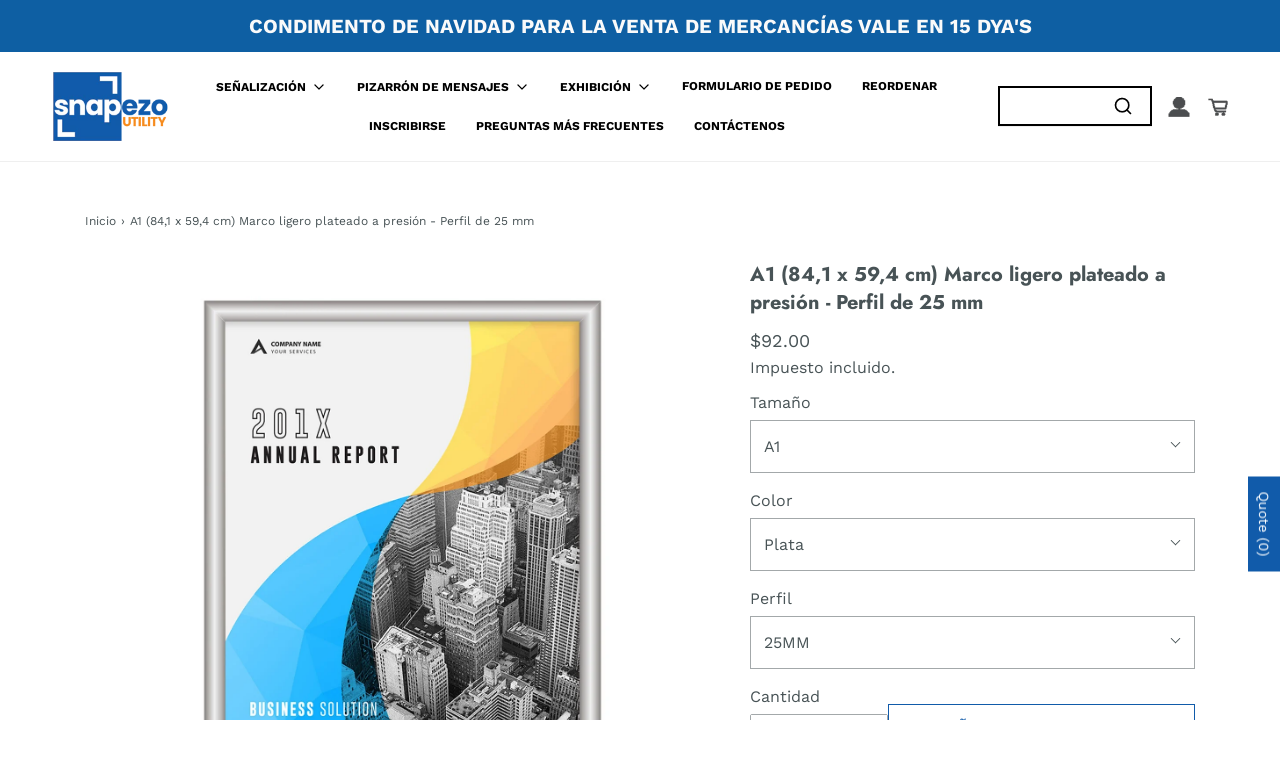

--- FILE ---
content_type: text/html; charset=utf-8
request_url: https://snapezoutility.com/es/products/euro-a1-silver-lite-snap-frame-1-inch-profile
body_size: 44205
content:
<!DOCTYPE html>
<!--[if lt IE 7 ]><html class="no-js ie ie6" lang="en"> <![endif]-->
<!--[if IE 7 ]><html class="no-js ie ie7" lang="en"> <![endif]-->
<!--[if IE 8 ]><html class="no-js ie ie8" lang="en"> <![endif]-->
<!--[if (gte IE 9)|!(IE)]><!-->
  <html class="no-js" lang="es"> <!--<![endif]-->

  <head>

    <meta charset="utf-8">
    <!--[if lt IE 9]>
    <script src="//html5shim.googlecode.com/svn/trunk/html5.js"></script>
    <![endif]--><title>
      A1 (84,1 x 59,4 cm) Marco ligero plateado a presión - Perfil de 25 mm
        
        
        
        &ndash;
      SnapeZo.Utility
    
    </title>
    <link
      rel="preconnect"
      href="https://cdn.shopify.com"
      crossorigin /> <script src="https://ajax.googleapis.com/ajax/libs/jquery/3.6.1/jquery.min.js"></script>

    <script type="text/javascript">
      document.documentElement.className = document.documentElement.className.replace('no-js', 'js');
    </script>
    
      <meta name="description" content="¡Exhiba y proteja sus carteles con nuestros exclusivos y exclusivos marcos a presión de diseño de marca registrada! Una solución rápida y fácil para sus requisitos de señalización y visualización. Adecuado para áreas públicas como restaurantes, centros comunitarios y salas de cine, o en el hogar para exhibir su póster o obra de arte favorita como lo hacen los profesionales. Hecho con la durabilidad en mente, este marco de ALUMINIO SÓLIDO está hecho con los más altos estándares de la industria, la mejor calidad disponible al precio más bajo. Cuenta con un reverso translúcido súper blanco que ofrece cierta resistencia al agua y le da a los gráficos un toque &#39;pop&#39;. Fuerte, pero ligero y fácil de usar. El frente se abre con bisagras de resorte para cambiar los carteles, no se requieren herramientas ni quitarlo de la pared. La lente de PET flexible ofrece protección antideslumbrante y UV. Viene con todo el hardware necesario y orificios de montaje ocultos. Este marco se puede colgar tanto vertical como horizontalmente. Este es el estándar de la industria, suministramos las marcas líderes en el mundo: Disney, NASA, Walgreens, ABC, etc.">
    

    
      <meta name="viewport" content="width=device-width, initial-scale=1" />
    

    <!-- /snippets/social-meta-tags.liquid -->


<meta property="og:site_name" content="SnapeZo.Utility">
<meta property="og:url" content="https://snapezoutility.com/es/products/euro-a1-silver-lite-snap-frame-1-inch-profile">
<meta property="og:title" content="A1 (84,1 x 59,4 cm) Marco ligero plateado a presión - Perfil de 25 mm">
<meta property="og:type" content="product">
<meta property="og:description" content="¡Exhiba y proteja sus carteles con nuestros exclusivos y exclusivos marcos a presión de diseño de marca registrada! Una solución rápida y fácil para sus requisitos de señalización y visualización. Adecuado para áreas públicas como restaurantes, centros comunitarios y salas de cine, o en el hogar para exhibir su póster o obra de arte favorita como lo hacen los profesionales. Hecho con la durabilidad en mente, este marco de ALUMINIO SÓLIDO está hecho con los más altos estándares de la industria, la mejor calidad disponible al precio más bajo. Cuenta con un reverso translúcido súper blanco que ofrece cierta resistencia al agua y le da a los gráficos un toque &#39;pop&#39;. Fuerte, pero ligero y fácil de usar. El frente se abre con bisagras de resorte para cambiar los carteles, no se requieren herramientas ni quitarlo de la pared. La lente de PET flexible ofrece protección antideslumbrante y UV. Viene con todo el hardware necesario y orificios de montaje ocultos. Este marco se puede colgar tanto vertical como horizontalmente. Este es el estándar de la industria, suministramos las marcas líderes en el mundo: Disney, NASA, Walgreens, ABC, etc.">

  <meta property="og:price:amount" content="92.00">
  <meta property="og:price:currency" content="USD">

<meta property="og:image" content="http://snapezoutility.com/cdn/shop/products/SU-SnapFrame25mmLite-Silver_4bb95367-4e50-4170-bfee-a5ed584def85_1200x1200.jpg?v=1629841356">
<meta property="og:image:alt" content="Main Image">
<meta property="og:image:secure_url" content="https://snapezoutility.com/cdn/shop/products/SU-SnapFrame25mmLite-Silver_4bb95367-4e50-4170-bfee-a5ed584def85_1200x1200.jpg?v=1629841356">


<meta name="twitter:card" content="summary_large_image">
<meta name="twitter:title" content="A1 (84,1 x 59,4 cm) Marco ligero plateado a presión - Perfil de 25 mm">
<meta name="twitter:description" content="¡Exhiba y proteja sus carteles con nuestros exclusivos y exclusivos marcos a presión de diseño de marca registrada! Una solución rápida y fácil para sus requisitos de señalización y visualización. Adecuado para áreas públicas como restaurantes, centros comunitarios y salas de cine, o en el hogar para exhibir su póster o obra de arte favorita como lo hacen los profesionales. Hecho con la durabilidad en mente, este marco de ALUMINIO SÓLIDO está hecho con los más altos estándares de la industria, la mejor calidad disponible al precio más bajo. Cuenta con un reverso translúcido súper blanco que ofrece cierta resistencia al agua y le da a los gráficos un toque &#39;pop&#39;. Fuerte, pero ligero y fácil de usar. El frente se abre con bisagras de resorte para cambiar los carteles, no se requieren herramientas ni quitarlo de la pared. La lente de PET flexible ofrece protección antideslumbrante y UV. Viene con todo el hardware necesario y orificios de montaje ocultos. Este marco se puede colgar tanto vertical como horizontalmente. Este es el estándar de la industria, suministramos las marcas líderes en el mundo: Disney, NASA, Walgreens, ABC, etc.">


    <link rel="canonical" href="https://snapezoutility.com/es/products/euro-a1-silver-lite-snap-frame-1-inch-profile" />

    <!-- CSS -->
    
    <style>
/*============================================================================
  Typography
==============================================================================*/





@font-face {
  font-family: Jost;
  font-weight: 700;
  font-style: normal;
  font-display: swap;
  src: url("//snapezoutility.com/cdn/fonts/jost/jost_n7.921dc18c13fa0b0c94c5e2517ffe06139c3615a3.woff2") format("woff2"),
       url("//snapezoutility.com/cdn/fonts/jost/jost_n7.cbfc16c98c1e195f46c536e775e4e959c5f2f22b.woff") format("woff");
}

@font-face {
  font-family: "Work Sans";
  font-weight: 400;
  font-style: normal;
  font-display: swap;
  src: url("//snapezoutility.com/cdn/fonts/work_sans/worksans_n4.b7973b3d07d0ace13de1b1bea9c45759cdbe12cf.woff2") format("woff2"),
       url("//snapezoutility.com/cdn/fonts/work_sans/worksans_n4.cf5ceb1e6d373a9505e637c1aff0a71d0959556d.woff") format("woff");
}

@font-face {
  font-family: "Work Sans";
  font-weight: 400;
  font-style: normal;
  font-display: swap;
  src: url("//snapezoutility.com/cdn/fonts/work_sans/worksans_n4.b7973b3d07d0ace13de1b1bea9c45759cdbe12cf.woff2") format("woff2"),
       url("//snapezoutility.com/cdn/fonts/work_sans/worksans_n4.cf5ceb1e6d373a9505e637c1aff0a71d0959556d.woff") format("woff");
}


  @font-face {
  font-family: "Work Sans";
  font-weight: 700;
  font-style: normal;
  font-display: swap;
  src: url("//snapezoutility.com/cdn/fonts/work_sans/worksans_n7.e2cf5bd8f2c7e9d30c030f9ea8eafc69f5a92f7b.woff2") format("woff2"),
       url("//snapezoutility.com/cdn/fonts/work_sans/worksans_n7.20f1c80359e7f7b4327b81543e1acb5c32cd03cd.woff") format("woff");
}




  @font-face {
  font-family: "Work Sans";
  font-weight: 400;
  font-style: italic;
  font-display: swap;
  src: url("//snapezoutility.com/cdn/fonts/work_sans/worksans_i4.16ff51e3e71fc1d09ff97b9ff9ccacbeeb384ec4.woff2") format("woff2"),
       url("//snapezoutility.com/cdn/fonts/work_sans/worksans_i4.ed4a1418cba5b7f04f79e4d5c8a5f1a6bd34f23b.woff") format("woff");
}




  @font-face {
  font-family: "Work Sans";
  font-weight: 700;
  font-style: italic;
  font-display: swap;
  src: url("//snapezoutility.com/cdn/fonts/work_sans/worksans_i7.7cdba6320b03c03dcaa365743a4e0e729fe97e54.woff2") format("woff2"),
       url("//snapezoutility.com/cdn/fonts/work_sans/worksans_i7.42a9f4016982495f4c0b0fb3dc64cf8f2d0c3eaa.woff") format("woff");
}



/*============================================================================
  #General Variables
==============================================================================*/

:root {
  --page-background: #ffffff;

  --color-primary: #485356;
  --disabled-color-primary: rgba(72, 83, 86, 0.5);
  --color-primary-opacity: rgba(72, 83, 86, 0.03);
  --link-color: #485356;
  --active-link-color: #5c6a6e;

  --button-background-color: #115baa;
  --button-background-hover-color: #147be9;
  --button-background-hover-color-lighten: #2a88ed;
  --button-text-color: #fffcfc;

  --sale-color: #4a7c86;
  --sale-text-color: #fff;
  --sale-color-faint: rgba(74, 124, 134, 0.1);
  --sold-out-color: #656565;
  --sold-out-text-color: #ffffff;

  --header-background: #ffffff;
  --header-text: #656565;
  --header-border-color: rgba(101, 101, 101, 0.1);
  --header-border-color-dark: rgba(101, 101, 101, 0.15);
  --header-hover-background-color: rgba(101, 101, 101, 0.1);
  --header-overlay-text: #ffffff;

  --sticky-header-background: #ffffff;
  --sticky-header-text: #656565;
  --sticky-header-border: rgba(101, 101, 101, 0.1);

  --mobile-menu-text: #ffffff;
  --mobile-menu-background: #656565;
  --mobile-menu-border-color: rgba(255, 255, 255, 0.5);

  --footer-background: #115baa;
  --footer-text: #ffffff;
  --footer-hover-background-color: rgba(255, 255, 255, 0.1);


  --pop-up-text: #0b0b0b;
  --pop-up-background: #ffffff;

  --secondary-color: rgba(0, 0, 0, 1) !default;
  --select-padding: 5px;
  --select-radius: 2px !default;

  --border-color: rgba(72, 83, 86, 0.5);
  --border-search: rgba(101, 101, 101, 0.1);
  --border-color-subtle: rgba(72, 83, 86, 0.1);
  --border-color-subtle-darken: #3c4648;

  --color-scheme-light-background: #F3F3F3;
  --color-scheme-light-background-hover: rgba(243, 243, 243, 0.1);
  --color-scheme-light-text: #656565;
  --color-scheme-light-text-hover: rgba(101, 101, 101, 0.7);
  --color-scheme-light-input-hover: rgba(101, 101, 101, 0.1);
  --color-scheme-light-link: #656565;
  --color-scheme-light-link-active: #656565;

  --color-scheme-accent-background: #115baa;
  --color-scheme-accent-background-hover: rgba(17, 91, 170, 0.1);
  --color-scheme-accent-text: #ffffff;
  --color-scheme-accent-text-hover: rgba(255, 255, 255, 0.7);
  --color-scheme-accent-input-hover: rgba(255, 255, 255, 0.1);
  --color-scheme-accent-link: #ffffff;
  --color-scheme-accent-link-active: #e7e7e7;

  --color-scheme-dark-background: #273235;
  --color-scheme-dark-background-hover: rgba(39, 50, 53, 0.1);
  --color-scheme-dark-text: #F3F3F3;
  --color-scheme-dark-text-hover: rgba(243, 243, 243, 0.7);
  --color-scheme-dark-input-hover: rgba(243, 243, 243, 0.1);
  --color-scheme-dark-link: #F3F3F3;
  --color-scheme-dark-link-active: #F3F3F3;

  --header-font-stack: Jost, sans-serif;
  --header-font-weight: 700;
  --header-font-style: normal;
  --header-font-transform: none;

  
  --header-letter-spacing: normal;
  

  --body-font-stack: "Work Sans", sans-serif;
  --body-font-weight: 400;
  --body-font-style: normal;
  --body-font-size-int: 16;
  --body-font-size: 16px;

  --subheading-font-stack: "Work Sans", sans-serif;
  --subheading-font-weight: 400;
  --subheading-font-style: normal;
  --subheading-font-transform: uppercase;
  --subheading-case: uppercase;

  
  --heading-base: 28;
  --subheading-base: 14;
  --subheading-2-font-size: 16px;
  --subheading-2-line-height: 20px;
  --product-titles: 20;
  --subpage-header: 20;
  --subpage-header-px: 20px;
  --subpage-header-line-height: 28px;
  --heading-font-size: 28px;
  --heading-line-height: 36px;
  --subheading-font-size: 14px;
  --subheading-line-height: 18px;
  

  --color-image-overlay: #333333;
  --color-image-overlay-text: #ffffff;
  --image-overlay-opacity: calc(50 / 100);

  --flexslider-icon-eot: //snapezoutility.com/cdn/shop/t/30/assets/flexslider-icon.eot?v=70838442330258149421671215125;
  --flexslider-icon-eot-ie: //snapezoutility.com/cdn/shop/t/30/assets/flexslider-icon.eot%23iefix?v=4745;
  --flexslider-icon-woff: //snapezoutility.com/cdn/shop/t/30/assets/flexslider-icon.eot?v=70838442330258149421671215125;
  --flexslider-icon-ttf: //snapezoutility.com/cdn/shop/t/30/assets/flexslider-icon.eot?v=70838442330258149421671215125;
  --flexslider-icon-svg: //snapezoutility.com/cdn/shop/t/30/assets/flexslider-icon.eot?v=70838442330258149421671215125;

  --delete-button-png: //snapezoutility.com/cdn/shop/t/30/assets/delete.png?v=4745;
  --loader-svg: //snapezoutility.com/cdn/shop/t/30/assets/loader.svg?v=119822953187440061741671215130;

  
  --mobile-menu-link-transform: uppercase;
  --mobile-menu-link-letter-spacing: 2px;
  

  
  --buttons-transform: uppercase;
  --buttons-letter-spacing: 2px;
  

  
    --button-font-family: var(--body-font-stack);
    --button-font-weight: var(--body-font-weight);
    --button-font-style: var(--body-font-style);
    --button-font-size: var(--body-font-size);
  

  
    --button-font-size-int: calc(var(--body-font-size-int) - 2);
  

  
    --subheading-letter-spacing: 1px;
  

  
    --nav-font-family: var(--subheading-font-stack);
    --nav-font-weight: var(--subheading-font-weight);
    --nav-font-style: var(--subheading-font-style);
  

  
    --nav-text-transform: uppercase;
    --nav-letter-spacing: 2px;
  

  
    --nav-font-size-int: var(--body-font-size-int);
  

  --password-text-color: #000000;
  --password-error-background: #feebeb;
  --password-error-text: #7e1412;
  --password-login-background: #111111;
  --password-login-text: #b8b8b8;
  --password-btn-text: #ffffff;
  --password-btn-background: #000000;
  --password-btn-background-success: #4caf50;
  --success-color: #28a745;
  --error-color: #b94a48;

  /* Shop Pay Installments variables */
  --color-body: #ffffff;
  --color-bg: #ffffff;
}
</style>


    
      <link
        rel="preload"
        href="//snapezoutility.com/cdn/shop/t/30/assets/theme-product.min.css?v=94238266805395335861671215130"
        as="style">
      <link href="//snapezoutility.com/cdn/shop/t/30/assets/theme-product.min.css?v=94238266805395335861671215130" rel="stylesheet" type="text/css" media="all" />
    

    <link href="//snapezoutility.com/cdn/shop/t/30/assets/custom.css?v=163009579688772801681687160047" rel="stylesheet" type="text/css" media="all" />

    

    

    
      <link
        rel="shortcut icon"
        href="//snapezoutility.com/cdn/shop/files/Snap_Frames_Direct_Favicon_16x16_7f1fbb8c-53fc-4a88-8951-ab1820b82c3c_32x32.png?v=1687897880"
        type="image/png">
    

    <link
      rel="sitemap"
      type="application/xml"
      title="Sitemap"
      href="/sitemap.xml" />

    <script type='text/javascript' src='https://snapezoutility.com/apps/wlm/js/wlm-1.1.js'></script>


 
 









<style type="text/css">.wlm-message-pnf{text-align:center;}#wlm-pwd-form {padding: 30px 0;text-align: center}#wlm-wrapper,.wlm-form-holder {display: inline-block}#wlm-pwd-error {display: none;color: #fb8077;text-align: left}#wlm-pwd-error.wlm-error {border: 1px solid #fb8077}#wlm-pwd-form-button {display: inline-block!important;height: auto!important;padding: 8px 15px!important;background: #777;border-radius: 3px!important;color: #fff!important;text-decoration: none!important;vertical-align: top}.wlm-instantclick-fix,.wlm-item-selector {position: absolute;z-index: -999;display: none;height: 0;width: 0;font-size: 0;line-height: 0}</style>






        
      <script type='text/javascript'>
      
        wlm.navigateByLocation();
      
      wlm.jq(document).ready(function(){
        wlm.removeLinks();
      });
    </script>
    
    
<script>window.performance && window.performance.mark && window.performance.mark('shopify.content_for_header.start');</script><meta name="facebook-domain-verification" content="w2dirvgo9bii7tjcgw80nlz6zh03k7">
<meta name="facebook-domain-verification" content="325egrhhv6yn9r98a3yi8r2501hwvu">
<meta name="google-site-verification" content="94_Fw0lxQUjxwnuZs9LW1UQpwpt2PdIuGyrKh8ojqto">
<meta id="shopify-digital-wallet" name="shopify-digital-wallet" content="/53635678402/digital_wallets/dialog">
<meta name="shopify-checkout-api-token" content="dab903deb3c91e6a076a1f036f12ea62">
<link rel="alternate" hreflang="x-default" href="https://snapezoutility.com/products/euro-a1-silver-lite-snap-frame-1-inch-profile">
<link rel="alternate" hreflang="en" href="https://snapezoutility.com/products/euro-a1-silver-lite-snap-frame-1-inch-profile">
<link rel="alternate" hreflang="es" href="https://snapezoutility.com/es/products/euro-a1-silver-lite-snap-frame-1-inch-profile">
<link rel="alternate" hreflang="de" href="https://snapezoutility.com/de/products/euro-a1-silver-lite-snap-frame-1-inch-profile">
<link rel="alternate" type="application/json+oembed" href="https://snapezoutility.com/es/products/euro-a1-silver-lite-snap-frame-1-inch-profile.oembed">
<script async="async" src="/checkouts/internal/preloads.js?locale=es-DE"></script>
<link rel="preconnect" href="https://shop.app" crossorigin="anonymous">
<script async="async" src="https://shop.app/checkouts/internal/preloads.js?locale=es-DE&shop_id=53635678402" crossorigin="anonymous"></script>
<script id="apple-pay-shop-capabilities" type="application/json">{"shopId":53635678402,"countryCode":"US","currencyCode":"USD","merchantCapabilities":["supports3DS"],"merchantId":"gid:\/\/shopify\/Shop\/53635678402","merchantName":"SnapeZo.Utility","requiredBillingContactFields":["postalAddress","email"],"requiredShippingContactFields":["postalAddress","email"],"shippingType":"shipping","supportedNetworks":["visa","masterCard","amex","discover","elo","jcb"],"total":{"type":"pending","label":"SnapeZo.Utility","amount":"1.00"},"shopifyPaymentsEnabled":true,"supportsSubscriptions":true}</script>
<script id="shopify-features" type="application/json">{"accessToken":"dab903deb3c91e6a076a1f036f12ea62","betas":["rich-media-storefront-analytics"],"domain":"snapezoutility.com","predictiveSearch":true,"shopId":53635678402,"locale":"es"}</script>
<script>var Shopify = Shopify || {};
Shopify.shop = "snapezo-utility.myshopify.com";
Shopify.locale = "es";
Shopify.currency = {"active":"USD","rate":"1.18282"};
Shopify.country = "DE";
Shopify.theme = {"name":"SZO_ENVY\/main","id":131862757570,"schema_name":"Envy","schema_version":"31.0.5","theme_store_id":null,"role":"main"};
Shopify.theme.handle = "null";
Shopify.theme.style = {"id":null,"handle":null};
Shopify.cdnHost = "snapezoutility.com/cdn";
Shopify.routes = Shopify.routes || {};
Shopify.routes.root = "/es/";</script>
<script type="module">!function(o){(o.Shopify=o.Shopify||{}).modules=!0}(window);</script>
<script>!function(o){function n(){var o=[];function n(){o.push(Array.prototype.slice.apply(arguments))}return n.q=o,n}var t=o.Shopify=o.Shopify||{};t.loadFeatures=n(),t.autoloadFeatures=n()}(window);</script>
<script>
  window.ShopifyPay = window.ShopifyPay || {};
  window.ShopifyPay.apiHost = "shop.app\/pay";
  window.ShopifyPay.redirectState = null;
</script>
<script id="shop-js-analytics" type="application/json">{"pageType":"product"}</script>
<script defer="defer" async type="module" src="//snapezoutility.com/cdn/shopifycloud/shop-js/modules/v2/client.init-shop-cart-sync_2Gr3Q33f.es.esm.js"></script>
<script defer="defer" async type="module" src="//snapezoutility.com/cdn/shopifycloud/shop-js/modules/v2/chunk.common_noJfOIa7.esm.js"></script>
<script defer="defer" async type="module" src="//snapezoutility.com/cdn/shopifycloud/shop-js/modules/v2/chunk.modal_Deo2FJQo.esm.js"></script>
<script type="module">
  await import("//snapezoutility.com/cdn/shopifycloud/shop-js/modules/v2/client.init-shop-cart-sync_2Gr3Q33f.es.esm.js");
await import("//snapezoutility.com/cdn/shopifycloud/shop-js/modules/v2/chunk.common_noJfOIa7.esm.js");
await import("//snapezoutility.com/cdn/shopifycloud/shop-js/modules/v2/chunk.modal_Deo2FJQo.esm.js");

  window.Shopify.SignInWithShop?.initShopCartSync?.({"fedCMEnabled":true,"windoidEnabled":true});

</script>
<script>
  window.Shopify = window.Shopify || {};
  if (!window.Shopify.featureAssets) window.Shopify.featureAssets = {};
  window.Shopify.featureAssets['shop-js'] = {"shop-cart-sync":["modules/v2/client.shop-cart-sync_CLKquFP5.es.esm.js","modules/v2/chunk.common_noJfOIa7.esm.js","modules/v2/chunk.modal_Deo2FJQo.esm.js"],"init-fed-cm":["modules/v2/client.init-fed-cm_UIHl99eI.es.esm.js","modules/v2/chunk.common_noJfOIa7.esm.js","modules/v2/chunk.modal_Deo2FJQo.esm.js"],"shop-cash-offers":["modules/v2/client.shop-cash-offers_CmfU17z0.es.esm.js","modules/v2/chunk.common_noJfOIa7.esm.js","modules/v2/chunk.modal_Deo2FJQo.esm.js"],"shop-login-button":["modules/v2/client.shop-login-button_TNcmr2ON.es.esm.js","modules/v2/chunk.common_noJfOIa7.esm.js","modules/v2/chunk.modal_Deo2FJQo.esm.js"],"pay-button":["modules/v2/client.pay-button_Bev6HBFS.es.esm.js","modules/v2/chunk.common_noJfOIa7.esm.js","modules/v2/chunk.modal_Deo2FJQo.esm.js"],"shop-button":["modules/v2/client.shop-button_D1FAYBb2.es.esm.js","modules/v2/chunk.common_noJfOIa7.esm.js","modules/v2/chunk.modal_Deo2FJQo.esm.js"],"avatar":["modules/v2/client.avatar_BTnouDA3.es.esm.js"],"init-windoid":["modules/v2/client.init-windoid_DEZXpPDW.es.esm.js","modules/v2/chunk.common_noJfOIa7.esm.js","modules/v2/chunk.modal_Deo2FJQo.esm.js"],"init-shop-for-new-customer-accounts":["modules/v2/client.init-shop-for-new-customer-accounts_BplbpZyb.es.esm.js","modules/v2/client.shop-login-button_TNcmr2ON.es.esm.js","modules/v2/chunk.common_noJfOIa7.esm.js","modules/v2/chunk.modal_Deo2FJQo.esm.js"],"init-shop-email-lookup-coordinator":["modules/v2/client.init-shop-email-lookup-coordinator_HqkMc84a.es.esm.js","modules/v2/chunk.common_noJfOIa7.esm.js","modules/v2/chunk.modal_Deo2FJQo.esm.js"],"init-shop-cart-sync":["modules/v2/client.init-shop-cart-sync_2Gr3Q33f.es.esm.js","modules/v2/chunk.common_noJfOIa7.esm.js","modules/v2/chunk.modal_Deo2FJQo.esm.js"],"shop-toast-manager":["modules/v2/client.shop-toast-manager_SugAQS8a.es.esm.js","modules/v2/chunk.common_noJfOIa7.esm.js","modules/v2/chunk.modal_Deo2FJQo.esm.js"],"init-customer-accounts":["modules/v2/client.init-customer-accounts_fxIyJgvX.es.esm.js","modules/v2/client.shop-login-button_TNcmr2ON.es.esm.js","modules/v2/chunk.common_noJfOIa7.esm.js","modules/v2/chunk.modal_Deo2FJQo.esm.js"],"init-customer-accounts-sign-up":["modules/v2/client.init-customer-accounts-sign-up_DnItKKRk.es.esm.js","modules/v2/client.shop-login-button_TNcmr2ON.es.esm.js","modules/v2/chunk.common_noJfOIa7.esm.js","modules/v2/chunk.modal_Deo2FJQo.esm.js"],"shop-follow-button":["modules/v2/client.shop-follow-button_Bfwbpk3m.es.esm.js","modules/v2/chunk.common_noJfOIa7.esm.js","modules/v2/chunk.modal_Deo2FJQo.esm.js"],"checkout-modal":["modules/v2/client.checkout-modal_BA6xEtNy.es.esm.js","modules/v2/chunk.common_noJfOIa7.esm.js","modules/v2/chunk.modal_Deo2FJQo.esm.js"],"shop-login":["modules/v2/client.shop-login_D2RP8Rbe.es.esm.js","modules/v2/chunk.common_noJfOIa7.esm.js","modules/v2/chunk.modal_Deo2FJQo.esm.js"],"lead-capture":["modules/v2/client.lead-capture_Dq1M6aah.es.esm.js","modules/v2/chunk.common_noJfOIa7.esm.js","modules/v2/chunk.modal_Deo2FJQo.esm.js"],"payment-terms":["modules/v2/client.payment-terms_DYWUeaxY.es.esm.js","modules/v2/chunk.common_noJfOIa7.esm.js","modules/v2/chunk.modal_Deo2FJQo.esm.js"]};
</script>
<script>(function() {
  var isLoaded = false;
  function asyncLoad() {
    if (isLoaded) return;
    isLoaded = true;
    var urls = ["\/\/searchserverapi1.com\/widgets\/shopify\/init.js?a=3p3p6h7o2w\u0026shop=snapezo-utility.myshopify.com"];
    for (var i = 0; i < urls.length; i++) {
      var s = document.createElement('script');
      s.type = 'text/javascript';
      s.async = true;
      s.src = urls[i];
      var x = document.getElementsByTagName('script')[0];
      x.parentNode.insertBefore(s, x);
    }
  };
  if(window.attachEvent) {
    window.attachEvent('onload', asyncLoad);
  } else {
    window.addEventListener('load', asyncLoad, false);
  }
})();</script>
<script id="__st">var __st={"a":53635678402,"offset":3600,"reqid":"8fe49d7e-693e-4134-979a-8ba940f2fdf6-1769233505","pageurl":"snapezoutility.com\/es\/products\/euro-a1-silver-lite-snap-frame-1-inch-profile","u":"eb1a1eaa9ce4","p":"product","rtyp":"product","rid":6943164661954};</script>
<script>window.ShopifyPaypalV4VisibilityTracking = true;</script>
<script id="captcha-bootstrap">!function(){'use strict';const t='contact',e='account',n='new_comment',o=[[t,t],['blogs',n],['comments',n],[t,'customer']],c=[[e,'customer_login'],[e,'guest_login'],[e,'recover_customer_password'],[e,'create_customer']],r=t=>t.map((([t,e])=>`form[action*='/${t}']:not([data-nocaptcha='true']) input[name='form_type'][value='${e}']`)).join(','),a=t=>()=>t?[...document.querySelectorAll(t)].map((t=>t.form)):[];function s(){const t=[...o],e=r(t);return a(e)}const i='password',u='form_key',d=['recaptcha-v3-token','g-recaptcha-response','h-captcha-response',i],f=()=>{try{return window.sessionStorage}catch{return}},m='__shopify_v',_=t=>t.elements[u];function p(t,e,n=!1){try{const o=window.sessionStorage,c=JSON.parse(o.getItem(e)),{data:r}=function(t){const{data:e,action:n}=t;return t[m]||n?{data:e,action:n}:{data:t,action:n}}(c);for(const[e,n]of Object.entries(r))t.elements[e]&&(t.elements[e].value=n);n&&o.removeItem(e)}catch(o){console.error('form repopulation failed',{error:o})}}const l='form_type',E='cptcha';function T(t){t.dataset[E]=!0}const w=window,h=w.document,L='Shopify',v='ce_forms',y='captcha';let A=!1;((t,e)=>{const n=(g='f06e6c50-85a8-45c8-87d0-21a2b65856fe',I='https://cdn.shopify.com/shopifycloud/storefront-forms-hcaptcha/ce_storefront_forms_captcha_hcaptcha.v1.5.2.iife.js',D={infoText:'Protegido por hCaptcha',privacyText:'Privacidad',termsText:'Términos'},(t,e,n)=>{const o=w[L][v],c=o.bindForm;if(c)return c(t,g,e,D).then(n);var r;o.q.push([[t,g,e,D],n]),r=I,A||(h.body.append(Object.assign(h.createElement('script'),{id:'captcha-provider',async:!0,src:r})),A=!0)});var g,I,D;w[L]=w[L]||{},w[L][v]=w[L][v]||{},w[L][v].q=[],w[L][y]=w[L][y]||{},w[L][y].protect=function(t,e){n(t,void 0,e),T(t)},Object.freeze(w[L][y]),function(t,e,n,w,h,L){const[v,y,A,g]=function(t,e,n){const i=e?o:[],u=t?c:[],d=[...i,...u],f=r(d),m=r(i),_=r(d.filter((([t,e])=>n.includes(e))));return[a(f),a(m),a(_),s()]}(w,h,L),I=t=>{const e=t.target;return e instanceof HTMLFormElement?e:e&&e.form},D=t=>v().includes(t);t.addEventListener('submit',(t=>{const e=I(t);if(!e)return;const n=D(e)&&!e.dataset.hcaptchaBound&&!e.dataset.recaptchaBound,o=_(e),c=g().includes(e)&&(!o||!o.value);(n||c)&&t.preventDefault(),c&&!n&&(function(t){try{if(!f())return;!function(t){const e=f();if(!e)return;const n=_(t);if(!n)return;const o=n.value;o&&e.removeItem(o)}(t);const e=Array.from(Array(32),(()=>Math.random().toString(36)[2])).join('');!function(t,e){_(t)||t.append(Object.assign(document.createElement('input'),{type:'hidden',name:u})),t.elements[u].value=e}(t,e),function(t,e){const n=f();if(!n)return;const o=[...t.querySelectorAll(`input[type='${i}']`)].map((({name:t})=>t)),c=[...d,...o],r={};for(const[a,s]of new FormData(t).entries())c.includes(a)||(r[a]=s);n.setItem(e,JSON.stringify({[m]:1,action:t.action,data:r}))}(t,e)}catch(e){console.error('failed to persist form',e)}}(e),e.submit())}));const S=(t,e)=>{t&&!t.dataset[E]&&(n(t,e.some((e=>e===t))),T(t))};for(const o of['focusin','change'])t.addEventListener(o,(t=>{const e=I(t);D(e)&&S(e,y())}));const B=e.get('form_key'),M=e.get(l),P=B&&M;t.addEventListener('DOMContentLoaded',(()=>{const t=y();if(P)for(const e of t)e.elements[l].value===M&&p(e,B);[...new Set([...A(),...v().filter((t=>'true'===t.dataset.shopifyCaptcha))])].forEach((e=>S(e,t)))}))}(h,new URLSearchParams(w.location.search),n,t,e,['guest_login'])})(!0,!0)}();</script>
<script integrity="sha256-4kQ18oKyAcykRKYeNunJcIwy7WH5gtpwJnB7kiuLZ1E=" data-source-attribution="shopify.loadfeatures" defer="defer" src="//snapezoutility.com/cdn/shopifycloud/storefront/assets/storefront/load_feature-a0a9edcb.js" crossorigin="anonymous"></script>
<script crossorigin="anonymous" defer="defer" src="//snapezoutility.com/cdn/shopifycloud/storefront/assets/shopify_pay/storefront-65b4c6d7.js?v=20250812"></script>
<script data-source-attribution="shopify.dynamic_checkout.dynamic.init">var Shopify=Shopify||{};Shopify.PaymentButton=Shopify.PaymentButton||{isStorefrontPortableWallets:!0,init:function(){window.Shopify.PaymentButton.init=function(){};var t=document.createElement("script");t.src="https://snapezoutility.com/cdn/shopifycloud/portable-wallets/latest/portable-wallets.es.js",t.type="module",document.head.appendChild(t)}};
</script>
<script data-source-attribution="shopify.dynamic_checkout.buyer_consent">
  function portableWalletsHideBuyerConsent(e){var t=document.getElementById("shopify-buyer-consent"),n=document.getElementById("shopify-subscription-policy-button");t&&n&&(t.classList.add("hidden"),t.setAttribute("aria-hidden","true"),n.removeEventListener("click",e))}function portableWalletsShowBuyerConsent(e){var t=document.getElementById("shopify-buyer-consent"),n=document.getElementById("shopify-subscription-policy-button");t&&n&&(t.classList.remove("hidden"),t.removeAttribute("aria-hidden"),n.addEventListener("click",e))}window.Shopify?.PaymentButton&&(window.Shopify.PaymentButton.hideBuyerConsent=portableWalletsHideBuyerConsent,window.Shopify.PaymentButton.showBuyerConsent=portableWalletsShowBuyerConsent);
</script>
<script>
  function portableWalletsCleanup(e){e&&e.src&&console.error("Failed to load portable wallets script "+e.src);var t=document.querySelectorAll("shopify-accelerated-checkout .shopify-payment-button__skeleton, shopify-accelerated-checkout-cart .wallet-cart-button__skeleton"),e=document.getElementById("shopify-buyer-consent");for(let e=0;e<t.length;e++)t[e].remove();e&&e.remove()}function portableWalletsNotLoadedAsModule(e){e instanceof ErrorEvent&&"string"==typeof e.message&&e.message.includes("import.meta")&&"string"==typeof e.filename&&e.filename.includes("portable-wallets")&&(window.removeEventListener("error",portableWalletsNotLoadedAsModule),window.Shopify.PaymentButton.failedToLoad=e,"loading"===document.readyState?document.addEventListener("DOMContentLoaded",window.Shopify.PaymentButton.init):window.Shopify.PaymentButton.init())}window.addEventListener("error",portableWalletsNotLoadedAsModule);
</script>

<script type="module" src="https://snapezoutility.com/cdn/shopifycloud/portable-wallets/latest/portable-wallets.es.js" onError="portableWalletsCleanup(this)" crossorigin="anonymous"></script>
<script nomodule>
  document.addEventListener("DOMContentLoaded", portableWalletsCleanup);
</script>

<link id="shopify-accelerated-checkout-styles" rel="stylesheet" media="screen" href="https://snapezoutility.com/cdn/shopifycloud/portable-wallets/latest/accelerated-checkout-backwards-compat.css" crossorigin="anonymous">
<style id="shopify-accelerated-checkout-cart">
        #shopify-buyer-consent {
  margin-top: 1em;
  display: inline-block;
  width: 100%;
}

#shopify-buyer-consent.hidden {
  display: none;
}

#shopify-subscription-policy-button {
  background: none;
  border: none;
  padding: 0;
  text-decoration: underline;
  font-size: inherit;
  cursor: pointer;
}

#shopify-subscription-policy-button::before {
  box-shadow: none;
}

      </style>

<script>window.performance && window.performance.mark && window.performance.mark('shopify.content_for_header.end');</script>

    <script type="text/javascript">
      window.wetheme = {
      name: 'Envy',
                                                                                                                                                                                          		};
    </script>

    

    
    
<!-- Start of Judge.me Core -->
<link rel="dns-prefetch" href="https://cdn.judge.me/">
<script data-cfasync='false' class='jdgm-settings-script'>window.jdgmSettings={"pagination":5,"disable_web_reviews":false,"badge_no_review_text":"No reviews","badge_n_reviews_text":"{{ n }} review/reviews","hide_badge_preview_if_no_reviews":true,"badge_hide_text":false,"enforce_center_preview_badge":false,"widget_title":"Customer Reviews","widget_open_form_text":"Write a review","widget_close_form_text":"Cancel review","widget_refresh_page_text":"Refresh page","widget_summary_text":"Based on {{ number_of_reviews }} review/reviews","widget_no_review_text":"Be the first to write a review","widget_name_field_text":"Display name","widget_verified_name_field_text":"Verified Name (public)","widget_name_placeholder_text":"Display name","widget_required_field_error_text":"This field is required.","widget_email_field_text":"Email address","widget_verified_email_field_text":"Verified Email (private, can not be edited)","widget_email_placeholder_text":"Your email address","widget_email_field_error_text":"Please enter a valid email address.","widget_rating_field_text":"Rating","widget_review_title_field_text":"Review Title","widget_review_title_placeholder_text":"Give your review a title","widget_review_body_field_text":"Review content","widget_review_body_placeholder_text":"Start writing here...","widget_pictures_field_text":"Picture/Video (optional)","widget_submit_review_text":"Submit Review","widget_submit_verified_review_text":"Submit Verified Review","widget_submit_success_msg_with_auto_publish":"Thank you! Please refresh the page in a few moments to see your review. You can remove or edit your review by logging into \u003ca href='https://judge.me/login' target='_blank' rel='nofollow noopener'\u003eJudge.me\u003c/a\u003e","widget_submit_success_msg_no_auto_publish":"Thank you! Your review will be published as soon as it is approved by the shop admin. You can remove or edit your review by logging into \u003ca href='https://judge.me/login' target='_blank' rel='nofollow noopener'\u003eJudge.me\u003c/a\u003e","widget_show_default_reviews_out_of_total_text":"Showing {{ n_reviews_shown }} out of {{ n_reviews }} reviews.","widget_show_all_link_text":"Show all","widget_show_less_link_text":"Show less","widget_author_said_text":"{{ reviewer_name }} said:","widget_days_text":"{{ n }} days ago","widget_weeks_text":"{{ n }} week/weeks ago","widget_months_text":"{{ n }} month/months ago","widget_years_text":"{{ n }} year/years ago","widget_yesterday_text":"Yesterday","widget_today_text":"Today","widget_replied_text":"\u003e\u003e {{ shop_name }} replied:","widget_read_more_text":"Read more","widget_reviewer_name_as_initial":"","widget_rating_filter_color":"#fbcd0a","widget_rating_filter_see_all_text":"See all reviews","widget_sorting_most_recent_text":"Most Recent","widget_sorting_highest_rating_text":"Highest Rating","widget_sorting_lowest_rating_text":"Lowest Rating","widget_sorting_with_pictures_text":"Only Pictures","widget_sorting_most_helpful_text":"Most Helpful","widget_open_question_form_text":"Ask a question","widget_reviews_subtab_text":"Reviews","widget_questions_subtab_text":"Questions","widget_question_label_text":"Question","widget_answer_label_text":"Answer","widget_question_placeholder_text":"Write your question here","widget_submit_question_text":"Submit Question","widget_question_submit_success_text":"Thank you for your question! We will notify you once it gets answered.","verified_badge_text":"Verified","verified_badge_bg_color":"","verified_badge_text_color":"","verified_badge_placement":"left-of-reviewer-name","widget_review_max_height":"","widget_hide_border":false,"widget_social_share":false,"widget_thumb":false,"widget_review_location_show":false,"widget_location_format":"","all_reviews_include_out_of_store_products":true,"all_reviews_out_of_store_text":"(out of store)","all_reviews_pagination":100,"all_reviews_product_name_prefix_text":"about","enable_review_pictures":false,"enable_question_anwser":false,"widget_theme":"default","review_date_format":"mm/dd/yyyy","default_sort_method":"most-recent","widget_product_reviews_subtab_text":"Product Reviews","widget_shop_reviews_subtab_text":"Shop Reviews","widget_other_products_reviews_text":"Reviews for other products","widget_store_reviews_subtab_text":"Store reviews","widget_no_store_reviews_text":"This store hasn't received any reviews yet","widget_web_restriction_product_reviews_text":"This product hasn't received any reviews yet","widget_no_items_text":"No items found","widget_show_more_text":"Show more","widget_write_a_store_review_text":"Write a Store Review","widget_other_languages_heading":"Reviews in Other Languages","widget_translate_review_text":"Translate review to {{ language }}","widget_translating_review_text":"Translating...","widget_show_original_translation_text":"Show original ({{ language }})","widget_translate_review_failed_text":"Review couldn't be translated.","widget_translate_review_retry_text":"Retry","widget_translate_review_try_again_later_text":"Try again later","show_product_url_for_grouped_product":false,"widget_sorting_pictures_first_text":"Pictures First","show_pictures_on_all_rev_page_mobile":false,"show_pictures_on_all_rev_page_desktop":false,"floating_tab_hide_mobile_install_preference":false,"floating_tab_button_name":"★ Reviews","floating_tab_title":"Let customers speak for us","floating_tab_button_color":"","floating_tab_button_background_color":"","floating_tab_url":"","floating_tab_url_enabled":false,"floating_tab_tab_style":"text","all_reviews_text_badge_text":"Customers rate us {{ shop.metafields.judgeme.all_reviews_rating | round: 1 }}/5 based on {{ shop.metafields.judgeme.all_reviews_count }} reviews.","all_reviews_text_badge_text_branded_style":"{{ shop.metafields.judgeme.all_reviews_rating | round: 1 }} out of 5 stars based on {{ shop.metafields.judgeme.all_reviews_count }} reviews","is_all_reviews_text_badge_a_link":false,"show_stars_for_all_reviews_text_badge":false,"all_reviews_text_badge_url":"","all_reviews_text_style":"text","all_reviews_text_color_style":"judgeme_brand_color","all_reviews_text_color":"#108474","all_reviews_text_show_jm_brand":true,"featured_carousel_show_header":true,"featured_carousel_title":"Let customers speak for us","testimonials_carousel_title":"Customers are saying","videos_carousel_title":"Real customer stories","cards_carousel_title":"Customers are saying","featured_carousel_count_text":"from {{ n }} reviews","featured_carousel_add_link_to_all_reviews_page":false,"featured_carousel_url":"","featured_carousel_show_images":true,"featured_carousel_autoslide_interval":5,"featured_carousel_arrows_on_the_sides":false,"featured_carousel_height":250,"featured_carousel_width":80,"featured_carousel_image_size":0,"featured_carousel_image_height":250,"featured_carousel_arrow_color":"#eeeeee","verified_count_badge_style":"vintage","verified_count_badge_orientation":"horizontal","verified_count_badge_color_style":"judgeme_brand_color","verified_count_badge_color":"#108474","is_verified_count_badge_a_link":false,"verified_count_badge_url":"","verified_count_badge_show_jm_brand":true,"widget_rating_preset_default":5,"widget_first_sub_tab":"product-reviews","widget_show_histogram":true,"widget_histogram_use_custom_color":false,"widget_pagination_use_custom_color":false,"widget_star_use_custom_color":false,"widget_verified_badge_use_custom_color":false,"widget_write_review_use_custom_color":false,"picture_reminder_submit_button":"Upload Pictures","enable_review_videos":false,"mute_video_by_default":false,"widget_sorting_videos_first_text":"Videos First","widget_review_pending_text":"Pending","featured_carousel_items_for_large_screen":3,"social_share_options_order":"Facebook,Twitter","remove_microdata_snippet":true,"disable_json_ld":false,"enable_json_ld_products":false,"preview_badge_show_question_text":false,"preview_badge_no_question_text":"No questions","preview_badge_n_question_text":"{{ number_of_questions }} question/questions","qa_badge_show_icon":false,"qa_badge_position":"same-row","remove_judgeme_branding":false,"widget_add_search_bar":false,"widget_search_bar_placeholder":"Search","widget_sorting_verified_only_text":"Verified only","featured_carousel_theme":"default","featured_carousel_show_rating":true,"featured_carousel_show_title":true,"featured_carousel_show_body":true,"featured_carousel_show_date":false,"featured_carousel_show_reviewer":true,"featured_carousel_show_product":false,"featured_carousel_header_background_color":"#108474","featured_carousel_header_text_color":"#ffffff","featured_carousel_name_product_separator":"reviewed","featured_carousel_full_star_background":"#108474","featured_carousel_empty_star_background":"#dadada","featured_carousel_vertical_theme_background":"#f9fafb","featured_carousel_verified_badge_enable":false,"featured_carousel_verified_badge_color":"#108474","featured_carousel_border_style":"round","featured_carousel_review_line_length_limit":3,"featured_carousel_more_reviews_button_text":"Read more reviews","featured_carousel_view_product_button_text":"View product","all_reviews_page_load_reviews_on":"scroll","all_reviews_page_load_more_text":"Load More Reviews","disable_fb_tab_reviews":false,"enable_ajax_cdn_cache":false,"widget_public_name_text":"displayed publicly like","default_reviewer_name":"John Smith","default_reviewer_name_has_non_latin":true,"widget_reviewer_anonymous":"Anonymous","medals_widget_title":"Judge.me Review Medals","medals_widget_background_color":"#f9fafb","medals_widget_position":"footer_all_pages","medals_widget_border_color":"#f9fafb","medals_widget_verified_text_position":"left","medals_widget_use_monochromatic_version":false,"medals_widget_elements_color":"#108474","show_reviewer_avatar":true,"widget_invalid_yt_video_url_error_text":"Not a YouTube video URL","widget_max_length_field_error_text":"Please enter no more than {0} characters.","widget_show_country_flag":false,"widget_show_collected_via_shop_app":true,"widget_verified_by_shop_badge_style":"light","widget_verified_by_shop_text":"Verified by Shop","widget_show_photo_gallery":false,"widget_load_with_code_splitting":true,"widget_ugc_install_preference":false,"widget_ugc_title":"Made by us, Shared by you","widget_ugc_subtitle":"Tag us to see your picture featured in our page","widget_ugc_arrows_color":"#ffffff","widget_ugc_primary_button_text":"Buy Now","widget_ugc_primary_button_background_color":"#108474","widget_ugc_primary_button_text_color":"#ffffff","widget_ugc_primary_button_border_width":"0","widget_ugc_primary_button_border_style":"none","widget_ugc_primary_button_border_color":"#108474","widget_ugc_primary_button_border_radius":"25","widget_ugc_secondary_button_text":"Load More","widget_ugc_secondary_button_background_color":"#ffffff","widget_ugc_secondary_button_text_color":"#108474","widget_ugc_secondary_button_border_width":"2","widget_ugc_secondary_button_border_style":"solid","widget_ugc_secondary_button_border_color":"#108474","widget_ugc_secondary_button_border_radius":"25","widget_ugc_reviews_button_text":"View Reviews","widget_ugc_reviews_button_background_color":"#ffffff","widget_ugc_reviews_button_text_color":"#108474","widget_ugc_reviews_button_border_width":"2","widget_ugc_reviews_button_border_style":"solid","widget_ugc_reviews_button_border_color":"#108474","widget_ugc_reviews_button_border_radius":"25","widget_ugc_reviews_button_link_to":"judgeme-reviews-page","widget_ugc_show_post_date":true,"widget_ugc_max_width":"800","widget_rating_metafield_value_type":true,"widget_primary_color":"#108474","widget_enable_secondary_color":false,"widget_secondary_color":"#edf5f5","widget_summary_average_rating_text":"{{ average_rating }} out of 5","widget_media_grid_title":"Customer photos \u0026 videos","widget_media_grid_see_more_text":"See more","widget_round_style":false,"widget_show_product_medals":true,"widget_verified_by_judgeme_text":"Verified by Judge.me","widget_show_store_medals":true,"widget_verified_by_judgeme_text_in_store_medals":"Verified by Judge.me","widget_media_field_exceed_quantity_message":"Sorry, we can only accept {{ max_media }} for one review.","widget_media_field_exceed_limit_message":"{{ file_name }} is too large, please select a {{ media_type }} less than {{ size_limit }}MB.","widget_review_submitted_text":"Review Submitted!","widget_question_submitted_text":"Question Submitted!","widget_close_form_text_question":"Cancel","widget_write_your_answer_here_text":"Write your answer here","widget_enabled_branded_link":true,"widget_show_collected_by_judgeme":false,"widget_reviewer_name_color":"","widget_write_review_text_color":"","widget_write_review_bg_color":"","widget_collected_by_judgeme_text":"collected by Judge.me","widget_pagination_type":"standard","widget_load_more_text":"Load More","widget_load_more_color":"#108474","widget_full_review_text":"Full Review","widget_read_more_reviews_text":"Read More Reviews","widget_read_questions_text":"Read Questions","widget_questions_and_answers_text":"Questions \u0026 Answers","widget_verified_by_text":"Verified by","widget_verified_text":"Verified","widget_number_of_reviews_text":"{{ number_of_reviews }} reviews","widget_back_button_text":"Back","widget_next_button_text":"Next","widget_custom_forms_filter_button":"Filters","custom_forms_style":"vertical","widget_show_review_information":false,"how_reviews_are_collected":"How reviews are collected?","widget_show_review_keywords":false,"widget_gdpr_statement":"How we use your data: We'll only contact you about the review you left, and only if necessary. By submitting your review, you agree to Judge.me's \u003ca href='https://judge.me/terms' target='_blank' rel='nofollow noopener'\u003eterms\u003c/a\u003e, \u003ca href='https://judge.me/privacy' target='_blank' rel='nofollow noopener'\u003eprivacy\u003c/a\u003e and \u003ca href='https://judge.me/content-policy' target='_blank' rel='nofollow noopener'\u003econtent\u003c/a\u003e policies.","widget_multilingual_sorting_enabled":false,"widget_translate_review_content_enabled":false,"widget_translate_review_content_method":"manual","popup_widget_review_selection":"automatically_with_pictures","popup_widget_round_border_style":true,"popup_widget_show_title":true,"popup_widget_show_body":true,"popup_widget_show_reviewer":false,"popup_widget_show_product":true,"popup_widget_show_pictures":true,"popup_widget_use_review_picture":true,"popup_widget_show_on_home_page":true,"popup_widget_show_on_product_page":true,"popup_widget_show_on_collection_page":true,"popup_widget_show_on_cart_page":true,"popup_widget_position":"bottom_left","popup_widget_first_review_delay":5,"popup_widget_duration":5,"popup_widget_interval":5,"popup_widget_review_count":5,"popup_widget_hide_on_mobile":true,"review_snippet_widget_round_border_style":true,"review_snippet_widget_card_color":"#FFFFFF","review_snippet_widget_slider_arrows_background_color":"#FFFFFF","review_snippet_widget_slider_arrows_color":"#000000","review_snippet_widget_star_color":"#108474","show_product_variant":false,"all_reviews_product_variant_label_text":"Variant: ","widget_show_verified_branding":false,"widget_ai_summary_title":"Customers say","widget_ai_summary_disclaimer":"AI-powered review summary based on recent customer reviews","widget_show_ai_summary":false,"widget_show_ai_summary_bg":false,"widget_show_review_title_input":true,"redirect_reviewers_invited_via_email":"review_widget","request_store_review_after_product_review":false,"request_review_other_products_in_order":false,"review_form_color_scheme":"default","review_form_corner_style":"square","review_form_star_color":{},"review_form_text_color":"#333333","review_form_background_color":"#ffffff","review_form_field_background_color":"#fafafa","review_form_button_color":{},"review_form_button_text_color":"#ffffff","review_form_modal_overlay_color":"#000000","review_content_screen_title_text":"How would you rate this product?","review_content_introduction_text":"We would love it if you would share a bit about your experience.","store_review_form_title_text":"How would you rate this store?","store_review_form_introduction_text":"We would love it if you would share a bit about your experience.","show_review_guidance_text":true,"one_star_review_guidance_text":"Poor","five_star_review_guidance_text":"Great","customer_information_screen_title_text":"About you","customer_information_introduction_text":"Please tell us more about you.","custom_questions_screen_title_text":"Your experience in more detail","custom_questions_introduction_text":"Here are a few questions to help us understand more about your experience.","review_submitted_screen_title_text":"Thanks for your review!","review_submitted_screen_thank_you_text":"We are processing it and it will appear on the store soon.","review_submitted_screen_email_verification_text":"Please confirm your email by clicking the link we just sent you. This helps us keep reviews authentic.","review_submitted_request_store_review_text":"Would you like to share your experience of shopping with us?","review_submitted_review_other_products_text":"Would you like to review these products?","store_review_screen_title_text":"Would you like to share your experience of shopping with us?","store_review_introduction_text":"We value your feedback and use it to improve. Please share any thoughts or suggestions you have.","reviewer_media_screen_title_picture_text":"Share a picture","reviewer_media_introduction_picture_text":"Upload a photo to support your review.","reviewer_media_screen_title_video_text":"Share a video","reviewer_media_introduction_video_text":"Upload a video to support your review.","reviewer_media_screen_title_picture_or_video_text":"Share a picture or video","reviewer_media_introduction_picture_or_video_text":"Upload a photo or video to support your review.","reviewer_media_youtube_url_text":"Paste your Youtube URL here","advanced_settings_next_step_button_text":"Next","advanced_settings_close_review_button_text":"Close","modal_write_review_flow":false,"write_review_flow_required_text":"Required","write_review_flow_privacy_message_text":"We respect your privacy.","write_review_flow_anonymous_text":"Post review as anonymous","write_review_flow_visibility_text":"This won't be visible to other customers.","write_review_flow_multiple_selection_help_text":"Select as many as you like","write_review_flow_single_selection_help_text":"Select one option","write_review_flow_required_field_error_text":"This field is required","write_review_flow_invalid_email_error_text":"Please enter a valid email address","write_review_flow_max_length_error_text":"Max. {{ max_length }} characters.","write_review_flow_media_upload_text":"\u003cb\u003eClick to upload\u003c/b\u003e or drag and drop","write_review_flow_gdpr_statement":"We'll only contact you about your review if necessary. By submitting your review, you agree to our \u003ca href='https://judge.me/terms' target='_blank' rel='nofollow noopener'\u003eterms and conditions\u003c/a\u003e and \u003ca href='https://judge.me/privacy' target='_blank' rel='nofollow noopener'\u003eprivacy policy\u003c/a\u003e.","rating_only_reviews_enabled":false,"show_negative_reviews_help_screen":false,"new_review_flow_help_screen_rating_threshold":3,"negative_review_resolution_screen_title_text":"Tell us more","negative_review_resolution_text":"Your experience matters to us. If there were issues with your purchase, we're here to help. Feel free to reach out to us, we'd love the opportunity to make things right.","negative_review_resolution_button_text":"Contact us","negative_review_resolution_proceed_with_review_text":"Leave a review","negative_review_resolution_subject":"Issue with purchase from {{ shop_name }}.{{ order_name }}","preview_badge_collection_page_install_status":false,"widget_review_custom_css":"","preview_badge_custom_css":"","preview_badge_stars_count":"5-stars","featured_carousel_custom_css":"","floating_tab_custom_css":"","all_reviews_widget_custom_css":"","medals_widget_custom_css":"","verified_badge_custom_css":"","all_reviews_text_custom_css":"","transparency_badges_collected_via_store_invite":false,"transparency_badges_from_another_provider":false,"transparency_badges_collected_from_store_visitor":false,"transparency_badges_collected_by_verified_review_provider":false,"transparency_badges_earned_reward":false,"transparency_badges_collected_via_store_invite_text":"Review collected via store invitation","transparency_badges_from_another_provider_text":"Review collected from another provider","transparency_badges_collected_from_store_visitor_text":"Review collected from a store visitor","transparency_badges_written_in_google_text":"Review written in Google","transparency_badges_written_in_etsy_text":"Review written in Etsy","transparency_badges_written_in_shop_app_text":"Review written in Shop App","transparency_badges_earned_reward_text":"Review earned a reward for future purchase","product_review_widget_per_page":10,"widget_store_review_label_text":"Review about the store","checkout_comment_extension_title_on_product_page":"Customer Comments","checkout_comment_extension_num_latest_comment_show":5,"checkout_comment_extension_format":"name_and_timestamp","checkout_comment_customer_name":"last_initial","checkout_comment_comment_notification":true,"preview_badge_collection_page_install_preference":true,"preview_badge_home_page_install_preference":false,"preview_badge_product_page_install_preference":true,"review_widget_install_preference":"","review_carousel_install_preference":false,"floating_reviews_tab_install_preference":"none","verified_reviews_count_badge_install_preference":false,"all_reviews_text_install_preference":false,"review_widget_best_location":true,"judgeme_medals_install_preference":false,"review_widget_revamp_enabled":false,"review_widget_qna_enabled":false,"review_widget_header_theme":"minimal","review_widget_widget_title_enabled":true,"review_widget_header_text_size":"medium","review_widget_header_text_weight":"regular","review_widget_average_rating_style":"compact","review_widget_bar_chart_enabled":true,"review_widget_bar_chart_type":"numbers","review_widget_bar_chart_style":"standard","review_widget_expanded_media_gallery_enabled":false,"review_widget_reviews_section_theme":"standard","review_widget_image_style":"thumbnails","review_widget_review_image_ratio":"square","review_widget_stars_size":"medium","review_widget_verified_badge":"standard_text","review_widget_review_title_text_size":"medium","review_widget_review_text_size":"medium","review_widget_review_text_length":"medium","review_widget_number_of_columns_desktop":3,"review_widget_carousel_transition_speed":5,"review_widget_custom_questions_answers_display":"always","review_widget_button_text_color":"#FFFFFF","review_widget_text_color":"#000000","review_widget_lighter_text_color":"#7B7B7B","review_widget_corner_styling":"soft","review_widget_review_word_singular":"review","review_widget_review_word_plural":"reviews","review_widget_voting_label":"Helpful?","review_widget_shop_reply_label":"Reply from {{ shop_name }}:","review_widget_filters_title":"Filters","qna_widget_question_word_singular":"Question","qna_widget_question_word_plural":"Questions","qna_widget_answer_reply_label":"Answer from {{ answerer_name }}:","qna_content_screen_title_text":"Ask a question about this product","qna_widget_question_required_field_error_text":"Please enter your question.","qna_widget_flow_gdpr_statement":"We'll only contact you about your question if necessary. By submitting your question, you agree to our \u003ca href='https://judge.me/terms' target='_blank' rel='nofollow noopener'\u003eterms and conditions\u003c/a\u003e and \u003ca href='https://judge.me/privacy' target='_blank' rel='nofollow noopener'\u003eprivacy policy\u003c/a\u003e.","qna_widget_question_submitted_text":"Thanks for your question!","qna_widget_close_form_text_question":"Close","qna_widget_question_submit_success_text":"We’ll notify you by email when your question is answered.","all_reviews_widget_v2025_enabled":false,"all_reviews_widget_v2025_header_theme":"default","all_reviews_widget_v2025_widget_title_enabled":true,"all_reviews_widget_v2025_header_text_size":"medium","all_reviews_widget_v2025_header_text_weight":"regular","all_reviews_widget_v2025_average_rating_style":"compact","all_reviews_widget_v2025_bar_chart_enabled":true,"all_reviews_widget_v2025_bar_chart_type":"numbers","all_reviews_widget_v2025_bar_chart_style":"standard","all_reviews_widget_v2025_expanded_media_gallery_enabled":false,"all_reviews_widget_v2025_show_store_medals":true,"all_reviews_widget_v2025_show_photo_gallery":true,"all_reviews_widget_v2025_show_review_keywords":false,"all_reviews_widget_v2025_show_ai_summary":false,"all_reviews_widget_v2025_show_ai_summary_bg":false,"all_reviews_widget_v2025_add_search_bar":false,"all_reviews_widget_v2025_default_sort_method":"most-recent","all_reviews_widget_v2025_reviews_per_page":10,"all_reviews_widget_v2025_reviews_section_theme":"default","all_reviews_widget_v2025_image_style":"thumbnails","all_reviews_widget_v2025_review_image_ratio":"square","all_reviews_widget_v2025_stars_size":"medium","all_reviews_widget_v2025_verified_badge":"bold_badge","all_reviews_widget_v2025_review_title_text_size":"medium","all_reviews_widget_v2025_review_text_size":"medium","all_reviews_widget_v2025_review_text_length":"medium","all_reviews_widget_v2025_number_of_columns_desktop":3,"all_reviews_widget_v2025_carousel_transition_speed":5,"all_reviews_widget_v2025_custom_questions_answers_display":"always","all_reviews_widget_v2025_show_product_variant":false,"all_reviews_widget_v2025_show_reviewer_avatar":true,"all_reviews_widget_v2025_reviewer_name_as_initial":"","all_reviews_widget_v2025_review_location_show":false,"all_reviews_widget_v2025_location_format":"","all_reviews_widget_v2025_show_country_flag":false,"all_reviews_widget_v2025_verified_by_shop_badge_style":"light","all_reviews_widget_v2025_social_share":false,"all_reviews_widget_v2025_social_share_options_order":"Facebook,Twitter,LinkedIn,Pinterest","all_reviews_widget_v2025_pagination_type":"standard","all_reviews_widget_v2025_button_text_color":"#FFFFFF","all_reviews_widget_v2025_text_color":"#000000","all_reviews_widget_v2025_lighter_text_color":"#7B7B7B","all_reviews_widget_v2025_corner_styling":"soft","all_reviews_widget_v2025_title":"Customer reviews","all_reviews_widget_v2025_ai_summary_title":"Customers say about this store","all_reviews_widget_v2025_no_review_text":"Be the first to write a review","platform":"shopify","branding_url":"https://app.judge.me/reviews","branding_text":"Powered by Judge.me","locale":"en","reply_name":"SnapeZo.Utility","widget_version":"2.1","footer":true,"autopublish":true,"review_dates":true,"enable_custom_form":false,"shop_use_review_site":false,"shop_locale":"en","enable_multi_locales_translations":false,"show_review_title_input":true,"review_verification_email_status":"always","can_be_branded":true,"reply_name_text":"SnapeZo.Utility"};</script> <style class='jdgm-settings-style'>.jdgm-xx{left:0}.jdgm-histogram .jdgm-histogram__bar-content{background:#fbcd0a}.jdgm-histogram .jdgm-histogram__bar:after{background:#fbcd0a}.jdgm-prev-badge[data-average-rating='0.00']{display:none !important}.jdgm-author-all-initials{display:none !important}.jdgm-author-last-initial{display:none !important}.jdgm-rev-widg__title{visibility:hidden}.jdgm-rev-widg__summary-text{visibility:hidden}.jdgm-prev-badge__text{visibility:hidden}.jdgm-rev__replier:before{content:'SnapeZo.Utility'}.jdgm-rev__prod-link-prefix:before{content:'about'}.jdgm-rev__variant-label:before{content:'Variant: '}.jdgm-rev__out-of-store-text:before{content:'(out of store)'}@media only screen and (min-width: 768px){.jdgm-rev__pics .jdgm-rev_all-rev-page-picture-separator,.jdgm-rev__pics .jdgm-rev__product-picture{display:none}}@media only screen and (max-width: 768px){.jdgm-rev__pics .jdgm-rev_all-rev-page-picture-separator,.jdgm-rev__pics .jdgm-rev__product-picture{display:none}}.jdgm-preview-badge[data-template="index"]{display:none !important}.jdgm-verified-count-badget[data-from-snippet="true"]{display:none !important}.jdgm-carousel-wrapper[data-from-snippet="true"]{display:none !important}.jdgm-all-reviews-text[data-from-snippet="true"]{display:none !important}.jdgm-medals-section[data-from-snippet="true"]{display:none !important}.jdgm-ugc-media-wrapper[data-from-snippet="true"]{display:none !important}.jdgm-rev__transparency-badge[data-badge-type="review_collected_via_store_invitation"]{display:none !important}.jdgm-rev__transparency-badge[data-badge-type="review_collected_from_another_provider"]{display:none !important}.jdgm-rev__transparency-badge[data-badge-type="review_collected_from_store_visitor"]{display:none !important}.jdgm-rev__transparency-badge[data-badge-type="review_written_in_etsy"]{display:none !important}.jdgm-rev__transparency-badge[data-badge-type="review_written_in_google_business"]{display:none !important}.jdgm-rev__transparency-badge[data-badge-type="review_written_in_shop_app"]{display:none !important}.jdgm-rev__transparency-badge[data-badge-type="review_earned_for_future_purchase"]{display:none !important}
</style> <style class='jdgm-settings-style'></style>

  
  
  
  <style class='jdgm-miracle-styles'>
  @-webkit-keyframes jdgm-spin{0%{-webkit-transform:rotate(0deg);-ms-transform:rotate(0deg);transform:rotate(0deg)}100%{-webkit-transform:rotate(359deg);-ms-transform:rotate(359deg);transform:rotate(359deg)}}@keyframes jdgm-spin{0%{-webkit-transform:rotate(0deg);-ms-transform:rotate(0deg);transform:rotate(0deg)}100%{-webkit-transform:rotate(359deg);-ms-transform:rotate(359deg);transform:rotate(359deg)}}@font-face{font-family:'JudgemeStar';src:url("[data-uri]") format("woff");font-weight:normal;font-style:normal}.jdgm-star{font-family:'JudgemeStar';display:inline !important;text-decoration:none !important;padding:0 4px 0 0 !important;margin:0 !important;font-weight:bold;opacity:1;-webkit-font-smoothing:antialiased;-moz-osx-font-smoothing:grayscale}.jdgm-star:hover{opacity:1}.jdgm-star:last-of-type{padding:0 !important}.jdgm-star.jdgm--on:before{content:"\e000"}.jdgm-star.jdgm--off:before{content:"\e001"}.jdgm-star.jdgm--half:before{content:"\e002"}.jdgm-widget *{margin:0;line-height:1.4;-webkit-box-sizing:border-box;-moz-box-sizing:border-box;box-sizing:border-box;-webkit-overflow-scrolling:touch}.jdgm-hidden{display:none !important;visibility:hidden !important}.jdgm-temp-hidden{display:none}.jdgm-spinner{width:40px;height:40px;margin:auto;border-radius:50%;border-top:2px solid #eee;border-right:2px solid #eee;border-bottom:2px solid #eee;border-left:2px solid #ccc;-webkit-animation:jdgm-spin 0.8s infinite linear;animation:jdgm-spin 0.8s infinite linear}.jdgm-prev-badge{display:block !important}

</style>


  
  
   


<script data-cfasync='false' class='jdgm-script'>
!function(e){window.jdgm=window.jdgm||{},jdgm.CDN_HOST="https://cdn.judge.me/",
jdgm.docReady=function(d){(e.attachEvent?"complete"===e.readyState:"loading"!==e.readyState)?
setTimeout(d,0):e.addEventListener("DOMContentLoaded",d)},jdgm.loadCSS=function(d,t,o,s){
!o&&jdgm.loadCSS.requestedUrls.indexOf(d)>=0||(jdgm.loadCSS.requestedUrls.push(d),
(s=e.createElement("link")).rel="stylesheet",s.class="jdgm-stylesheet",s.media="nope!",
s.href=d,s.onload=function(){this.media="all",t&&setTimeout(t)},e.body.appendChild(s))},
jdgm.loadCSS.requestedUrls=[],jdgm.loadJS=function(e,d){var t=new XMLHttpRequest;
t.onreadystatechange=function(){4===t.readyState&&(Function(t.response)(),d&&d(t.response))},
t.open("GET",e),t.send()},jdgm.docReady((function(){(window.jdgmLoadCSS||e.querySelectorAll(
".jdgm-widget, .jdgm-all-reviews-page").length>0)&&(jdgmSettings.widget_load_with_code_splitting?
parseFloat(jdgmSettings.widget_version)>=3?jdgm.loadCSS(jdgm.CDN_HOST+"widget_v3/base.css"):
jdgm.loadCSS(jdgm.CDN_HOST+"widget/base.css"):jdgm.loadCSS(jdgm.CDN_HOST+"shopify_v2.css"),
jdgm.loadJS(jdgm.CDN_HOST+"loader.js"))}))}(document);
</script>

<noscript><link rel="stylesheet" type="text/css" media="all" href="https://cdn.judge.me/shopify_v2.css"></noscript>
<!-- End of Judge.me Core -->



    <!-- Google tag (gtag.js) -->
<script async src="https://www.googletagmanager.com/gtag/js?id=AW-1068790717"></script>
<script>
  window.dataLayer = window.dataLayer || [];
  function gtag(){dataLayer.push(arguments);}
  gtag('js', new Date());

  gtag('config', 'AW-1068790717');
</script>

  
<!-- BEGIN app block: shopify://apps/sa-request-a-quote/blocks/app-embed-block/56d84fcb-37c7-4592-bb51-641b7ec5eef0 -->


<script type="text/javascript">
    var config = {"settings":{"app_url":"https:\/\/quote.globosoftware.net","shop_url":"snapezo-utility.myshopify.com","domain":"snapezoutility.com","new_frontend":1,"new_setting":1,"front_shop_url":"snapezoutility.com","collection_enable":"0","product_enable":"1","rfq_page":"request-for-quote","rfq_history":"quotes-history","lang_translations":[],"lang_translationsFormbuilder":[],"selector":{"productForm":[".home-product form[action*=\"\/cart\/add\"]",".shop-product form[action*=\"\/cart\/add\"]","#shopify-section-featured-product form[action*=\"\/cart\/add\"]","form.apb-product-form",".product-form__buy-buttons form[action*=\"\/cart\/add\"]","product-form form[action*=\"\/cart\/add\"]",".product-form form[action*=\"\/cart\/add\"]",".product-page form[action*=\"\/cart\/add\"]",".product-add form[action*=\"\/cart\/add\"]","[id*=\"ProductSection--\"] form[action*=\"\/cart\/add\"]","form#add-to-cart-form","form.sf-cart__form","form.productForm","form.product-form","form.product-single__form","form.shopify-product-form:not(#product-form-installment)","form.atc-form","form.atc-form-mobile","form[action*=\"\/cart\/add\"]:not([hidden]):not(#product-form-installment)"],"addtocart_selector":"#shopify_add_to_cart,.product-form .btn-cart,.js-product-button-add-to-cart,.shopify-product-form .btn-addtocart,#product-add-to-cart,.shopify-product-form .add_to_cart,.product-details__add-to-cart-button,.shopify-product-form .product-submit,.product-form__cart-buttons,.shopify-product-form input[type=\"submit\"],.js-product-form button[type=\"submit\"],form.product-purchase-form button[type=\"submit\"],#addToCart,#AddToCart,[data-btn-type=\"add-to-cart\"],.default-cart-button__button,.shopify-product-form button[data-add-to-cart],form[data-product-form] .add-to-cart-btn,.product__submit__add,.product-form .add-to-cart-button,.product-form__cart-submit,.shopify-product-form button[data-product-add],#AddToCart--product-template,.product-buy-buttons--cta,.product-form__add-btn,form[data-type=\"add-to-cart-form\"] .product__add-to-cart,.productForm .productForm-submit,.ProductForm__AddToCart,.shopify-product-form .btn--add-to-cart,.ajax-product-form button[data-add-to-cart],.shopify-product-form .product__submit__add,form[data-product-form] .add-to-cart,.product-form .product__submit__add,.shopify-product-form button[type=\"submit\"][data-add-button],.product-form .product-form__add-button,.product-form__submit,.product-single__form .add-to-cart,form#AddToCartForm button#AddToCart,form.shopify-product-form button.add-to-cart,form[action*=\"\/cart\/add\"] [name=\"add\"],form[action*=\"\/cart\/add\"] button#AddToCartDesk, form[data-product-form] button[data-product-add], .product-form--atc-button[data-product-atc], .globo-validationForm, button.single_add_to_cart_button, input#AddToCart-product-template, button[data-action=\"add-to-cart\"], .product-details-wrapper .add-to-cart input, form.product-menu-form .product-menu-button[data-product-menu-button-atc], .product-add input#AddToCart, #product-content #add-to-cart #addToCart, .product-form-submit-wrap .add-to-cart-button, .productForm-block .productForm-submit, .btn-wrapper-c .add, .product-submit input.add-to-cart, .form-element-quantity-submit .form-element-submit-button, .quantity-submit-row__submit input, form#AddToCartForm .product-add input#addToCart, .product__form .product__add-to-cart, #product-description form .product-add .add, .product-add input.button.product-add-available, .globo__validation-default, #product-area .product-details-wrapper .options .selector-wrapper .submit,.product_type_simple add_to_cart_button,.pr_atc,.js-product-button-add-to-cart,.product-cta,.tt-btn-addtocart,.product-card-interaction,.product-item__quick-form,.product--quick-add,.btn--quick[data-add-to-cart],.product-card-btn__btn,.productitem--action-atc,.quick-add-btn,.quick-add-button,.product-item__quick-add-button,add-to-cart,.cartButton,.product_after_shop_loop_buttons,.quick-buy-product-form .pb-button-shadow,.product-form__submit,.quick-add__submit,.product__submit__add,form #AddToCart-product-template, form #AddToCart, form #addToCart-product-template, form .product__add-to-cart-button, form .product-form__cart-submit, form .add-to-cart, form .cart-functions \u003e button, form .productitem--action-atc, form .product-form--atc-button, form .product-menu-button-atc, form .product__add-to-cart, form .add-to-cart-button, form #addToCart, form .product-detail__form__action \u003e button, form .product-form-submit-wrap \u003e input, form .product-form input[type=\"submit\"], form input.submit, form .add_to_cart, form .product-item-quick-shop, form #add-to-cart, form .productForm-submit, form .add-to-cart-btn, form .product-single__add-btn, form .quick-add--add-button, form .product-page--add-to-cart, form .addToCart, form .product-form .form-actions, form .button.add, form button#add, form .addtocart, form .AddtoCart, form .product-add input.add, form button#purchase, form[action*=\"\/cart\/add\"] button[type=\"submit\"], form .product__form button[type=\"submit\"], form #AddToCart--product-template","addToCartTextElement":"[data-add-to-cart-text], [data-button-text], .button-text, *:not(.icon):not(.spinner):not(.no-js):not(.spinner-inner-1):not(.spinner-inner-2):not(.spinner-inner-3)","collectionProductForm":".spf-product__form, form[action*=\"\/cart\/add\"]","collectionAddToCartSelector":".collectionPreorderAddToCartBtn, [type=\"submit\"]:not(.quick-add__submit), [name=\"add\"]:not(.quick-add__submit), .add-to-cart-btn, .pt-btn-addtocart, .js-add-to-cart, .tt-btn-addtocart, .spf-product__form-btn-addtocart, .ProductForm__AddToCart, button.gt_button.gt_product-button--add-to-cart, .button--addToCart","productCollectionItem":".grid__item, .product-item, .card \u003e .card__content .card__information,.collection-product-card,.sf__pcard,.product-item__content,.products .product-col,.pr_list_item,.pr_grid_item,.product-wrap,.tt-layout-product-item .tt-product,.products-grid .grid-item,.product-grid .indiv-product, .product-list [data-product-item],.product-list .product-block,.collection-products .collection-product,.collection__grid-loop .product-index,.product-thumbnail[data-product-thumbnail],.filters-results .product-list .card,.product-loop .product-index,#main-collection-product-grid .product-index,.collection-container .product,.featured-collection .product,.collection__grid-item,.collection-product,[data-product-grid-item],.product-grid-item.product-grid-item--featured,.collection__products .product-grid-item, .collection-alternating-product,.product-list-item, .collection-product-grid [class*=\"column\"],.collection-filters .product-grid-item, .featured-collection__content .featured-collection__item,.collection-grid .grid-item.grid-product,#CollectionProductGrid .collection-list li,.collection__products .product-item,.collection__products .product-item,#main-collection-product-grid .product-loop__item,.product-loop .product-loop__item, .products #ajaxSection c:not(.card-price),#main-collection-products .product,.grid.gap-theme \u003e li,.mainCollectionProductGrid .grid .block-product,.collection-grid-main .items-start \u003e .block, .s-collection__products .c-product-item,.products-grid .product,[data-section-type=\"collection\"] .group.block,.blocklayout .block.product,.sf__pcard,.product-grid .product-block,.product-list .product-block .product-block__inner, .collection.grid .product-item .product-item__wrapper,.collection--body--grid .product--root,.o-layout__item .product-card,.productgrid--items .productgrid--item .productitem,.box__collection,.collection-page__product,.collection-grid__row .product-block .product-block__inner,.ProductList .Grid__Cell .ProductItem .ProductItem__Wrapper,.items .item .item__inner,.grid-flex .product-block,.product-loop .product,.collection__products .product-tile,.product-list .product-item, .product-grid .grid-item .grid-item__content,.collection .product-item, .collection__grid .product-card .product-card-info,.collection-list .block,.collection__products .product-item,.product--root[data-product-view=grid],.grid__wrapper .product-loop__item,.collection__list-item, #CollectionSection .grid-uniform .grid-item, #shopify-section-collection-template .product-item, .collections__products .featured-collections__item, .collection-grid-section:not(.shopify-section),.spf-product-card,.product-grid-item,.productitem, .type-product-grid-item, .product-details, .featured-product-content","productCollectionHref":"a[href*=\"\/products\/\"], [data-product-handle], img[src*=\"cdn.shopify.com\/s\/files\"]","quickViewSelector":".productitem--actions, a.quickview-icon.quickview, .qv-icon, .previewer-button, .sca-qv-button, .product-item__action-button[data-action=\"open-modal\"], .boost-pfs-quickview-btn, .collection-product[data-action=\"show-product\"], button.product-item__quick-shop-button, .product-item__quick-shop-button-wrapper, .open-quick-view, .product-item__action-button[data-action=\"open-modal\"], .tt-btn-quickview, .product-item-quick-shop .available, .quickshop-trigger, .productitem--action-trigger:not(.productitem--action-atc), .quick-product__btn, .thumbnail, .quick_shop, a.sca-qv-button, .overlay, .quick-view, .open-quick-view, [data-product-card-link], a[rel=\"quick-view\"], a.quick-buy, div.quickview-button \u003e a, .block-inner a.more-info, .quick-shop-modal-trigger, a.quick-view-btn, a.spo-quick-view, div.quickView-button, a.product__label--quick-shop, span.trigger-quick-view, a.act-quickview-button, a.product-modal, [data-quickshop-full], [data-quickshop-slim], [data-quickshop-trigger], .quick_view_btn, .js-quickview-trigger, [id*=\"quick-add-template\"], .js-quickbuy-button","quickViewProductForm":"form[action*=\"\/cart\/add\"], .qv-form, .qview-form, .description-wrapper_content, .wx-product-wrapper, #sca-qv-add-item-form, .product-form, #boost-pfs-quickview-cart-form, .product.preview .shopify-product-form, .product-details__form, .gfqv-product-form, #ModalquickView form#modal_quick_view, .quick_view_form, .product_form, .quick-buy__product-form, .quick-shop-modal form[action*=\"\/cart\/add\"], #quick-shop-modal form[action*=\"\/cart\/add\"], .white-popup.quick-view form[action*=\"\/cart\/add\"], .quick-view form[action*=\"\/cart\/add\"], [id*=\"QuickShopModal-\"] form[action*=\"\/cart\/add\"], .quick-shop.active form[action*=\"\/cart\/add\"], .quick-view-panel form[action*=\"\/cart\/add\"], .content.product.preview form[action*=\"\/cart\/add\"], .quickView-wrap form[action*=\"\/cart\/add\"], .quick-modal form[action*=\"\/cart\/add\"], #colorbox form[action*=\"\/cart\/add\"], .product-quick-view form[action*=\"\/cart\/add\"], .quickform, .modal--quickshop-full, .modal--quickshop form[action*=\"\/cart\/add\"], .quick-shop-form, .fancybox-inner form[action*=\"\/cart\/add\"], #quick-view-modal form[action*=\"\/cart\/add\"], [data-product-modal] form[action*=\"\/cart\/add\"], .modal--quick-shop.modal--is-active form[action*=\"\/cart\/add\"]","searchResultSelector":".predictive-search, .search__results__products, .search-bar__results, .predictive-search-results, #PredictiveResults, .search-results-panel, .search-flydown--results, .header-search-results-wrapper, .main_search__popup","searchResultItemSelector":".predictive-search__list-item, .predictive-search__results-list li, ul li, .product-item, .search-bar__results-products .mini-product, .search__product-loop li, .grid-item, .grid-product, .search--result-group .row, .search-flydown--product, .predictive-search-group .grid, .main-search-result, .search-result","price_selector":".price.product__price, .sf__pcard-price,.shopify-Price-amount,#price_ppr,.product-page-info__price,.tt-price,.price-box,.product__price-container,.product-meta__price-list-container,.product-item-meta__price-list-container,.collection-product-price,.product__grid__price,.product-grid-item__price,.product-price--wrapper,.price__current,.product-loop-element__price,.product-block__price,[class*=\"product-card-price\"],.ProductMeta__PriceList,.ProductItem__PriceList,.product-detail__price,.price_wrapper,.product__price__wrap,[data-price-wrapper],.product-item__price-list,.product-single__prices,.product-block--price,.product-page--pricing,.current-price,.product-prices,.product-card-prices,.product-price-block,product-price-root,.product--price-container,.product-form__prices,.product-loop__price,.card-price,.product-price-container,.product_after_shop_loop_price,.main-product__price,.product-block-price,span[data-product-price],.block-price,product-price,.price-wrapper,.price__container,#ProductPrice-product-template,#ProductPrice,.product-price,.product__price—reg,#productPrice-product-template,.product__current-price,.product-thumb-caption-price-current,.product-item-caption-price-current,.grid-product__price,.product__price,span.price:not(.mini-cart__content .price),span.product-price,.productitem--price,.product-pricing,span.money,.product-item__price,.product-list-item-price,p.price,div.price,.product-meta__prices,div.product-price,span#price,.price.money,h3.price,a.price,.price-area,.product-item-price,.pricearea,.collectionGrid .collectionBlock-info \u003e p,#ComparePrice,.product--price-wrapper,.product-page--price-wrapper,.color--shop-accent.font-size--s.t--meta.f--main,.ComparePrice,.ProductPrice,.prodThumb .title span:last-child,.product-single__price-product-template,.product-info-price,.price-money,.prod-price,#price-field,.product-grid--price,.prices,.pricing,#product-price,.money-styling,.compare-at-price,.product-item--price,.card__price,.product-card__price,.product-price__price,.product-item__price-wrapper,.product-single__price,.grid-product__price-wrap,a.grid-link p.grid-link__meta,dl.price,.mini-product__price,.predictive-search__price","buynow_selector":".shopify-payment-button","quantity_selector":"[name=\"quantity\"], input.quantity, [name=\"qty\"]","variantSelector":".product-form__variants, .ga-product_variant_select, select[name=\"id\"], input[name=\"id\"], .qview-variants \u003e select, select[name=\"id[]\"], input[name=\"grfqId\"], select[name=\"idGlobo\"]","variantActivator":".product-form__chip-wrapper, .product__swatches [data-swatch-option], .swatch__container .swatch__option, .gf_swatches .gf_swatch, .product-form__controls-group-options select, ul.clickyboxes li, .pf-variant-select, ul.swatches-select li, .product-options__value, .form-check-swatch, button.btn.swatch select.product__variant, .pf-container a, button.variant.option, ul.js-product__variant--container li, .variant-input, .product-variant \u003e ul \u003e li  ,.input--dropdown, .HorizontalList \u003e li, .product-single__swatch__item, .globo-swatch-list ul.value \u003e .select-option, .form-swatch-item, .selector-wrapper select, select.pf-input, ul.swatches-select \u003e li.nt-swatch.swatch_pr_item, ul.gfqv-swatch-values \u003e li, .lh-swatch-select, .swatch-image, .variant-image-swatch, #option-size, .selector-wrapper .replaced, .regular-select-content \u003e .regular-select-item, .radios--input, ul.swatch-view \u003e li \u003e .swatch-selector ,.single-option-selector, .swatch-element input, [data-product-option], .single-option-selector__radio, [data-index^=\"option\"], .SizeSwatchList input, .swatch-panda input[type=radio], .swatch input, .swatch-element input[type=radio], select[id*=\"product-select-\"], select[id|=\"product-select-option\"], [id|=\"productSelect-product\"], [id|=\"ProductSelect-option\"],select[id|=\"product-variants-option\"],select[id|=\"sca-qv-product-selected-option\"],select[id*=\"product-variants-\"],select[id|=\"product-selectors-option\"],select[id|=\"variant-listbox-option\"],select[id|=\"id-option\"],select[id|=\"SingleOptionSelector\"], .variant-input-wrap input, [data-action=\"select-value\"], .product-swatch-list li, .product-form__input input","checkout_btn":"input[type=\"submit\"][name=\"checkout\"], button[type=\"submit\"][name=\"checkout\"]","quoteCounter":".quotecounter .bigquotecounter, .cart-icon .quotecount, cart-icon .count, [id=\"quoteCount\"], .quoteCount, .g-quote-item span.g-badge, .medium-up--hide.small--one-half .site-header__cart span.quotecount","positionButton":".g-atc","positionCollectionButton":".g-collection-atc","positionQuickviewButton":".g-quickview-atc","positionFeatureButton":".g-feature-atc","positionSearchButton":".g-feature-atc","positionLoginButton":".g-login-btn","theme_name":"Envy","theme_store_id":411},"classes":{"rfqButton":"rfq-btn","rfqCollectionButton":"rfq-collection-btn","rfqCartButton":"rfq-btn-cart","rfqLoginButton":"grfq-login-to-see-price-btn","rfqTheme":"rfq-theme","rfqHidden":"rfq-hidden","rfqHidePrice":"GRFQHidePrice","rfqHideAtcBtn":"GRFQHideAddToCartButton","rfqHideBuynowBtn":"GRFQHideBuyNowButton","rfqCollectionContent":"rfq-collection-content","rfqCollectionLoaded":"rfq-collection-loaded","rfqCollectionItem":"rfq-collection-item","rfqCollectionVariantSelector":"rfq-variant-id","rfqSingleProductForm":"rfq-product-form","rfqCollectionProductForm":"rfq-collection-form","rfqFeatureProductForm":"rfq-feature-form","rfqQuickviewProductForm":"rfq-quickview-form","rfqCollectionActivator":"rfq-variant-selector"},"translation_default":{"button":"Add to Quote","popupsuccess":"The product %s is added to your quote.","popupproductselection":"Products selection","popupreviewinformation":"Review information","popupcontactinformation":"Contact information","popupcontinue":"Continue Shopping","popupviewquote":"View Quote","popupnextstep":"Next step","popuppreviousstep":"Previous step","productsubheading":"Enter your quote quantity for each variant","popupcontactinformationheading":"Contact information","popupcontactinformationsubheading":"In order to reach out to you we would like to know a bit more about you.","popupback":"Back","popupupdate":"Update","popupproducts":"Products","popupproductssubheading":"The following products will be added to your quote request","popupthankyou":"Thank you","toast_message":"Product added to quote","pageempty":"Your quote is currently empty.","pagebutton":"Submit Request","pagesubmitting":"Submitting Request","pagesuccess":"Thank you for submitting a request a quote!","pagecontinueshopping":"Continue Shopping","pageimage":"","pageproduct":"Product","pagevendor":"Vendor","pagesku":"SKU","pageoption":"Option","pagequantity":"Quantity","pageprice":"Price","pagetotal":"Total","formrequest":"Form Request","pagesubtotal":"Subtotal","pageremove":"Remove","error_messages":{"required":"Please fill in this field","invalid_name":"Invalid name","invalid_email":"Invalid email","invalid_phone":"Invalid phone","file_size_limit":"File size exceed limit","file_not_allowed":"File extension is not allowed","required_captcha":"Please verify captcha","element_optional":"Optional"},"historylogin":"You have to {login|login} to use Quote history feature.","historyempty":"You haven't placed any quote yet.","historyaccount":"Account Information","historycustomer":"Customer Name","historyid":"","historydate":"Date","historyitems":"Items","historyaction":"Action","historyview":"View","login_to_show_price_button":"Login to see price","message_toast":"Product added to quote"},"show_buynow":2,"show_atc":2,"show_price":2,"convert_cart_enable":"2","redirectUrl":"","message_type_afteratq":"popup_form","require_login":0,"login_to_show_price":0,"login_to_show_price_button_background":"transparent","login_to_show_price_button_text_color":"inherit","money_format":"€","money_format_full":"€{{amount_with_comma_separator}}","rules":{"all":{"enable":true},"manual":{"enable":false,"manual_products":null},"automate":{"enable":false,"automate_rule":[{"value":null,"where":"NOT_EQUALS","select":"TITLE"}],"automate_operator":"and"}},"hide_price_rule":{"manual":{"ids":[]},"automate":{"operator":"and","rule":[{"select":"TITLE","value":null,"where":"CONTAINS"}]}},"settings":{"historylogin":"You have to {login|login} to use Quote history feature."},"file_extension":["pdf","jpg","jpeg","psd"],"reCAPTCHASiteKey":"","product_field_display":["option"],"form_elements":[{"id":442487,"form_id":21406,"code":"name","type":"text","subtype":null,"label":"Name","default":null,"placeholder":"Enter your name","className":null,"maxlength":null,"rows":null,"required":1,"validate":null,"allow_multiple":null,"width":"50","description":null,"created_at":"2023-06-15 17:05:44","updated_at":"2023-06-15 17:05:44"},{"id":442488,"form_id":21406,"code":"email","type":"text","subtype":null,"label":"Email","default":null,"placeholder":"Enter your email","className":null,"maxlength":null,"rows":null,"required":1,"validate":null,"allow_multiple":null,"width":"50","description":null,"created_at":"2023-06-15 17:05:44","updated_at":"2023-06-15 17:05:44"},{"id":442489,"form_id":21406,"code":"message","type":"textarea","subtype":null,"label":"Message","default":null,"placeholder":"Message","className":null,"maxlength":null,"rows":null,"required":1,"validate":null,"allow_multiple":null,"width":"50","description":null,"created_at":"2023-06-15 17:05:44","updated_at":"2023-06-15 17:05:44"}],"quote_widget_enable":true,"quote_widget_action":"open_quote_popup","quote_widget_icon":"","quote_widget_label":"Quote ({numOfItem})","quote_widget_background":"#115baa","quote_widget_color":"#fff","quote_widget_position":"#000","enable_custom_price":"0","button_background":"","button_color":"","buttonfont":"px","popup_primary_bg_color":"#115baa","appearance":[]}}
    window.GRFQConfigs = window.GRFQConfigs || {};
    
    GRFQConfigs.classes = {
        rfqButton: 'rfq-btn',
        rfqCollectionButton: 'rfq-collection-btn',
        rfqCartButton: 'rfq-btn-cart',
        rfqLoginButton: 'grfq-login-to-see-price-btn',
        rfqTheme: 'rfq-theme',
        rfqHidden: 'rfq-hidden',
        rfqHidePrice: 'GRFQHidePrice',
        rfqHideAtcBtn: 'GRFQHideAddToCartButton',
        rfqHideBuynowBtn: 'GRFQHideBuyNowButton',
        rfqCollectionContent: 'rfq-collection-content',
        rfqCollectionLoaded: 'rfq-collection-loaded',
        rfqCollectionItem: 'rfq-collection-item',
        rfqCollectionVariantSelector: 'rfq-variant-id',
        rfqSingleProductForm: 'rfq-product-form',
        rfqCollectionProductForm: 'rfq-collection-form',
        rfqFeatureProductForm: 'rfq-feature-form',
        rfqQuickviewProductForm: 'rfq-quickview-form',
        rfqCollectionActivator: 'rfq-variant-selector'
    }
    GRFQConfigs.selector = {
        productForm: [
            ".home-product form[action*=\"/cart/add\"]",
            ".shop-product form[action*=\"/cart/add\"]",
            "#shopify-section-featured-product form[action*=\"/cart/add\"]",
            "form.apb-product-form",
            ".product-form__buy-buttons form[action*=\"/cart/add\"]",
            "product-form form[action*=\"/cart/add\"]",
            ".product-form form[action*=\"/cart/add\"]",
            ".product-page form[action*=\"/cart/add\"]",
            ".product-add form[action*=\"/cart/add\"]",
            "[id*=\"ProductSection--\"] form[action*=\"/cart/add\"]",
            "form#add-to-cart-form",
            "form.sf-cart__form",
            "form.productForm",
            "form.product-form",
            "form.product-single__form",
            "form.shopify-product-form:not(#product-form-installment)",
            "form.atc-form",
            "form.atc-form-mobile",
            "form[action*=\"/cart/add\"]:not([hidden]):not(#product-form-installment)"
        ],
        addtocart_selector: "#shopify_add_to_cart,.product-form .btn-cart,.js-product-button-add-to-cart,.shopify-product-form .btn-addtocart,#product-add-to-cart,.shopify-product-form .add_to_cart,.product-details__add-to-cart-button,.shopify-product-form .product-submit,.product-form__cart-buttons,.shopify-product-form input[type=\"submit\"],.js-product-form button[type=\"submit\"],form.product-purchase-form button[type=\"submit\"],#addToCart,#AddToCart,[data-btn-type=\"add-to-cart\"],.default-cart-button__button,.shopify-product-form button[data-add-to-cart],form[data-product-form] .add-to-cart-btn,.product__submit__add,.product-form .add-to-cart-button,.product-form__cart-submit,.shopify-product-form button[data-product-add],#AddToCart--product-template,.product-buy-buttons--cta,.product-form__add-btn,form[data-type=\"add-to-cart-form\"] .product__add-to-cart,.productForm .productForm-submit,.ProductForm__AddToCart,.shopify-product-form .btn--add-to-cart,.ajax-product-form button[data-add-to-cart],.shopify-product-form .product__submit__add,form[data-product-form] .add-to-cart,.product-form .product__submit__add,.shopify-product-form button[type=\"submit\"][data-add-button],.product-form .product-form__add-button,.product-form__submit,.product-single__form .add-to-cart,form#AddToCartForm button#AddToCart,form.shopify-product-form button.add-to-cart,form[action*=\"/cart/add\"] [name=\"add\"],form[action*=\"/cart/add\"] button#AddToCartDesk, form[data-product-form] button[data-product-add], .product-form--atc-button[data-product-atc], .globo-validationForm, button.single_add_to_cart_button, input#AddToCart-product-template, button[data-action=\"add-to-cart\"], .product-details-wrapper .add-to-cart input, form.product-menu-form .product-menu-button[data-product-menu-button-atc], .product-add input#AddToCart, #product-content #add-to-cart #addToCart, .product-form-submit-wrap .add-to-cart-button, .productForm-block .productForm-submit, .btn-wrapper-c .add, .product-submit input.add-to-cart, .form-element-quantity-submit .form-element-submit-button, .quantity-submit-row__submit input, form#AddToCartForm .product-add input#addToCart, .product__form .product__add-to-cart, #product-description form .product-add .add, .product-add input.button.product-add-available, .globo__validation-default, #product-area .product-details-wrapper .options .selector-wrapper .submit,.product_type_simple add_to_cart_button,.pr_atc,.js-product-button-add-to-cart,.product-cta,.tt-btn-addtocart,.product-card-interaction,.product-item__quick-form,.product--quick-add,.btn--quick[data-add-to-cart],.product-card-btn__btn,.productitem--action-atc,.quick-add-btn,.quick-add-button,.product-item__quick-add-button,add-to-cart,.cartButton,.product_after_shop_loop_buttons,.quick-buy-product-form .pb-button-shadow,.product-form__submit,.quick-add__submit,.product__submit__add,form #AddToCart-product-template, form #AddToCart, form #addToCart-product-template, form .product__add-to-cart-button, form .product-form__cart-submit, form .add-to-cart, form .cart-functions > button, form .productitem--action-atc, form .product-form--atc-button, form .product-menu-button-atc, form .product__add-to-cart, form .add-to-cart-button, form #addToCart, form .product-detail__form__action > button, form .product-form-submit-wrap > input, form .product-form input[type=\"submit\"], form input.submit, form .add_to_cart, form .product-item-quick-shop, form #add-to-cart, form .productForm-submit, form .add-to-cart-btn, form .product-single__add-btn, form .quick-add--add-button, form .product-page--add-to-cart, form .addToCart, form .product-form .form-actions, form .button.add, form button#add, form .addtocart, form .AddtoCart, form .product-add input.add, form button#purchase, form[action*=\"/cart/add\"] button[type=\"submit\"], form .product__form button[type=\"submit\"], form #AddToCart--product-template",
        addToCartTextElement: "[data-add-to-cart-text], [data-button-text], .button-text, *:not(.icon):not(.spinner):not(.no-js):not(.spinner-inner-1):not(.spinner-inner-2):not(.spinner-inner-3)",
        collectionProductForm: ".spf-product__form, form[action*=\"/cart/add\"]",
        collectionAddToCartSelector: ".collectionPreorderAddToCartBtn, [type=\"submit\"]:not(.quick-add__submit), [name=\"add\"]:not(.quick-add__submit), .add-to-cart-btn, .pt-btn-addtocart, .js-add-to-cart, .tt-btn-addtocart, .spf-product__form-btn-addtocart, .ProductForm__AddToCart, button.gt_button.gt_product-button--add-to-cart, .button--addToCart",
        productCollectionItem: ".grid__item, .product-item, .card > .card__content .card__information,.collection-product-card,.sf__pcard,.product-item__content,.products .product-col,.pr_list_item,.pr_grid_item,.product-wrap,.tt-layout-product-item .tt-product,.products-grid .grid-item,.product-grid .indiv-product, .product-list [data-product-item],.product-list .product-block,.collection-products .collection-product,.collection__grid-loop .product-index,.product-thumbnail[data-product-thumbnail],.filters-results .product-list .card,.product-loop .product-index,#main-collection-product-grid .product-index,.collection-container .product,.featured-collection .product,.collection__grid-item,.collection-product,[data-product-grid-item],.product-grid-item.product-grid-item--featured,.collection__products .product-grid-item, .collection-alternating-product,.product-list-item, .collection-product-grid [class*=\"column\"],.collection-filters .product-grid-item, .featured-collection__content .featured-collection__item,.collection-grid .grid-item.grid-product,#CollectionProductGrid .collection-list li,.collection__products .product-item,.collection__products .product-item,#main-collection-product-grid .product-loop__item,.product-loop .product-loop__item, .products #ajaxSection c:not(.card-price),#main-collection-products .product,.grid.gap-theme > li,.mainCollectionProductGrid .grid .block-product,.collection-grid-main .items-start > .block, .s-collection__products .c-product-item,.products-grid .product,[data-section-type=\"collection\"] .group.block,.blocklayout .block.product,.sf__pcard,.product-grid .product-block,.product-list .product-block .product-block__inner, .collection.grid .product-item .product-item__wrapper,.collection--body--grid .product--root,.o-layout__item .product-card,.productgrid--items .productgrid--item .productitem,.box__collection,.collection-page__product,.collection-grid__row .product-block .product-block__inner,.ProductList .Grid__Cell .ProductItem .ProductItem__Wrapper,.items .item .item__inner,.grid-flex .product-block,.product-loop .product,.collection__products .product-tile,.product-list .product-item, .product-grid .grid-item .grid-item__content,.collection .product-item, .collection__grid .product-card .product-card-info,.collection-list .block,.collection__products .product-item,.product--root[data-product-view=grid],.grid__wrapper .product-loop__item,.collection__list-item, #CollectionSection .grid-uniform .grid-item, #shopify-section-collection-template .product-item, .collections__products .featured-collections__item, .collection-grid-section:not(.shopify-section),.spf-product-card,.product-grid-item,.productitem, .type-product-grid-item, .product-details, .featured-product-content",
        productCollectionHref: "h3[data-href*=\"/products/\"], div[data-href*=\"/products/\"], a.product-block__link[href*=\"/products/\"], a.indiv-product__link[href*=\"/products/\"], a.thumbnail__link[href*=\"/products/\"], a.product-item__link[href*=\"/products/\"], a.product-card__link[href*=\"/products/\"], a.product-card-link[href*=\"/products/\"], a.product-block__image__link[href*=\"/products/\"], a.stretched-link[href*=\"/products/\"], a.grid-product__link[href*=\"/products/\"], a.product-grid-item--link[href*=\"/products/\"], a.product-link[href*=\"/products/\"], a.product__link[href*=\"/products/\"], a.full-unstyled-link[href*=\"/products/\"], a.grid-item__link[href*=\"/products/\"], a.grid-product__link[href*=\"/products/\"], a[data-product-page-link][href*=\"/products/\"], a[href*=\"/products/\"]:not(.logo-bar__link,.ButtonGroup__Item.Button,.menu-promotion__link,.site-nav__link,.mobile-nav__link,.hero__sidebyside-image-link,.announcement-link,.breadcrumbs-list__link,.single-level-link,.d-none,.icon-twitter,.icon-facebook,.icon-pinterest,#btn,.list-menu__item.link.link--tex,.btnProductQuickview,.index-banner-slides-each,.global-banner-switch,.sub-nav-item-link,.announcement-bar__link)",
        quickViewSelector: "a.quickview-icon.quickview, .qv-icon, .previewer-button, .sca-qv-button, .product-item__action-button[data-action=\"open-modal\"], .boost-pfs-quickview-btn, .collection-product[data-action=\"show-product\"], button.product-item__quick-shop-button, .product-item__quick-shop-button-wrapper, .open-quick-view, .product-item__action-button[data-action=\"open-modal\"], .tt-btn-quickview, .product-item-quick-shop .available, .quickshop-trigger, .productitem--action-trigger:not(.productitem--action-atc), .quick-product__btn, .thumbnail, .quick_shop, a.sca-qv-button, .overlay, .quick-view, .open-quick-view, [data-product-card-link], a[rel=\"quick-view\"], a.quick-buy, div.quickview-button > a, .block-inner a.more-info, .quick-shop-modal-trigger, a.quick-view-btn, a.spo-quick-view, div.quickView-button, a.product__label--quick-shop, span.trigger-quick-view, a.act-quickview-button, a.product-modal, [data-quickshop-full], [data-quickshop-slim], [data-quickshop-trigger], .quick_view_btn, .js-quickview-trigger, [id*=\"quick-add-template\"], .js-quickbuy-button",
        quickViewProductForm: ".qv-form, .qview-form, .description-wrapper_content, .wx-product-wrapper, #sca-qv-add-item-form, .product-form, #boost-pfs-quickview-cart-form, .product.preview .shopify-product-form, .product-details__form, .gfqv-product-form, #ModalquickView form#modal_quick_view, .quick_view_form, .product_form, .quick-buy__product-form, .quick-shop-modal form[action*=\"/cart/add\"], #quick-shop-modal form[action*=\"/cart/add\"], .white-popup.quick-view form[action*=\"/cart/add\"], .quick-view form[action*=\"/cart/add\"], [id*=\"QuickShopModal-\"] form[action*=\"/cart/add\"], .quick-shop.active form[action*=\"/cart/add\"], .quick-view-panel form[action*=\"/cart/add\"], .content.product.preview form[action*=\"/cart/add\"], .quickView-wrap form[action*=\"/cart/add\"], .quick-modal form[action*=\"/cart/add\"], #colorbox form[action*=\"/cart/add\"], .product-quick-view form[action*=\"/cart/add\"], .quickform, .modal--quickshop-full, .modal--quickshop form[action*=\"/cart/add\"], .quick-shop-form, .fancybox-inner form[action*=\"/cart/add\"], #quick-view-modal form[action*=\"/cart/add\"], [data-product-modal] form[action*=\"/cart/add\"], .modal--quick-shop.modal--is-active form[action*=\"/cart/add\"]",
        searchResultSelector: ".predictive-search, .search__results__products, .search-bar__results, .predictive-search-results, #PredictiveResults, .search-results-panel, .search-flydown--results, .header-search-results-wrapper, .main_search__popup",
        searchResultItemSelector: ".predictive-search__list-item, .predictive-search__results-list li, ul li, .product-item, .search-bar__results-products .mini-product, .search__product-loop li, .grid-item, .grid-product, .search--result-group .row, .search-flydown--product, .predictive-search-group .grid, .main-search-result, .search-result",
        price_selector: ".sf__pcard-price,.shopify-Price-amount,#price_ppr,.product-page-info__price,.tt-price,.price-box,.product__price-container,.product-meta__price-list-container,.product-item-meta__price-list-container,.collection-product-price,.product__grid__price,.product-grid-item__price,.product-price--wrapper,.price__current,.product-loop-element__price,.product-block__price,[class*=\"product-card-price\"],.ProductMeta__PriceList,.ProductItem__PriceList,.product-detail__price,.price_wrapper,.product__price__wrap,[data-price-wrapper],.product-item__price-list,.product-single__prices,.product-block--price,.product-page--pricing,.current-price,.product-prices,.product-card-prices,.product-price-block,product-price-root,.product--price-container,.product-form__prices,.product-loop__price,.card-price,.product-price-container,.product_after_shop_loop_price,.main-product__price,.product-block-price,span[data-product-price],.block-price,product-price,.price-wrapper,.price__container,#ProductPrice-product-template,#ProductPrice,.product-price,.product__price—reg,#productPrice-product-template,.product__current-price,.product-thumb-caption-price-current,.product-item-caption-price-current,.grid-product__price,.product__price,span.price:not(.mini-cart__content .price),span.product-price,.productitem--price,.product-pricing,span.money,.product-item__price,.product-list-item-price,p.price,div.price,.product-meta__prices,div.product-price,span#price,.price.money,h3.price,a.price,.price-area,.product-item-price,.pricearea,.collectionGrid .collectionBlock-info > p,#ComparePrice,.product--price-wrapper,.product-page--price-wrapper,.color--shop-accent.font-size--s.t--meta.f--main,.ComparePrice,.ProductPrice,.prodThumb .title span:last-child,.product-single__price-product-template,.product-info-price,.price-money,.prod-price,#price-field,.product-grid--price,.prices,.pricing,#product-price,.money-styling,.compare-at-price,.product-item--price,.card__price,.product-card__price,.product-price__price,.product-item__price-wrapper,.product-single__price,.grid-product__price-wrap,a.grid-link p.grid-link__meta,dl.price,.mini-product__price,.predictive-search__price",
        buynow_selector: ".shopify-payment-button",
        quantity_selector: "[name=\"quantity\"], input.quantity, [name=\"qty\"]",
        variantSelector: ".product-form__variants, .ga-product_variant_select, select[name=\"id\"], input[name=\"id\"], .qview-variants > select, select[name=\"id[]\"], input[name=\"grfqId\"], select[name=\"idGlobo\"]",
        variantActivator: ".product-form__chip-wrapper, .product__swatches [data-swatch-option], .swatch__container .swatch__option, .gf_swatches .gf_swatch, .product-form__controls-group-options select, ul.clickyboxes li, .pf-variant-select, ul.swatches-select li, .product-options__value, .form-check-swatch, button.btn.swatch select.product__variant, .pf-container a, button.variant.option, ul.js-product__variant--container li, .variant-input, .product-variant > ul > li  ,.input--dropdown, .HorizontalList > li, .product-single__swatch__item, .globo-swatch-list ul.value > .select-option, .form-swatch-item, .selector-wrapper select, select.pf-input, ul.swatches-select > li.nt-swatch.swatch_pr_item, ul.gfqv-swatch-values > li, .lh-swatch-select, .swatch-image, .variant-image-swatch, #option-size, .selector-wrapper .replaced, .regular-select-content > .regular-select-item, .radios--input, ul.swatch-view > li > .swatch-selector ,.single-option-selector, .swatch-element input, [data-product-option], .single-option-selector__radio, [data-index^=\"option\"], .SizeSwatchList input, .swatch-panda input[type=radio], .swatch input, .swatch-element input[type=radio], select[id*=\"product-select-\"], select[id|=\"product-select-option\"], [id|=\"productSelect-product\"], [id|=\"ProductSelect-option\"],select[id|=\"product-variants-option\"],select[id|=\"sca-qv-product-selected-option\"],select[id*=\"product-variants-\"],select[id|=\"product-selectors-option\"],select[id|=\"variant-listbox-option\"],select[id|=\"id-option\"],select[id|=\"SingleOptionSelector\"], .variant-input-wrap input, [data-action=\"select-value\"], .product-swatch-list li, .product-form__input input",
        checkout_btn: "input[type=\"submit\"][name=\"checkout\"], button[type=\"submit\"][name=\"checkout\"], button[type=\"button\"][name=\"checkout\"]",
        quoteCounter: ".quotecounter .bigquotecounter, .cart-icon .quotecount, cart-icon .count, [id=\"quoteCount\"], .quoteCount, .g-quote-item span.g-badge, .medium-up--hide.small--one-half .site-header__cart span.quotecount",
        positionButton: ".g-atc",
        positionCollectionButton: ".g-collection-atc",
        positionQuickviewButton: ".g-quickview-atc",
        positionFeatureButton: ".g-feature-atc",
        positionSearchButton: ".g-feature-atc",
        positionLoginButton: ".g-login-btn"
    }
    window.GRFQConfigs = config.settings || {};
    window.GRFQCollection = window.GRFQCollection || {};
    GRFQConfigs.customer = {
        'id': '',
        'email': '',
        'name': '',
        'first_name': '',
        'last_name': '',
        'phone': '',
        'note': '',
        'tags': null,
        'default_address': null,
        'addresses': null,
        'b2b': null,
        'company_available_locations': {
            "id": null,
        },
        'current_company': {
            "id": null,
        },
        'current_location': {
            "id": null,
        },
        "company_name":""
    };
    
    
    
    
        if("rfq_theme_"+( (typeof Shopify != 'undefined' && Shopify?.theme?.id ) ? Shopify?.theme?.id : 0) == "rfq_theme_118787375298"){
            GRFQConfigs.theme_info = {"id":118787375298,"name":"Debut","created_at":"2021-02-06T02:00:33+01:00","updated_at":"2023-05-24T16:19:14+02:00","role":"unpublished","theme_store_id":796,"previewable":true,"processing":false,"admin_graphql_api_id":"gid://shopify/Theme/118787375298","theme_name":"Debut","theme_version":"17.9.1"}
        }
    
    
    
        if("rfq_theme_"+( (typeof Shopify != 'undefined' && Shopify?.theme?.id ) ? Shopify?.theme?.id : 0) == "rfq_theme_118787768514"){
            GRFQConfigs.theme_info = {"id":118787768514,"name":"Aqua","created_at":"2021-02-06T02:06:57+01:00","updated_at":"2023-05-24T16:19:14+02:00","role":"unpublished","theme_store_id":null,"previewable":true,"processing":false,"admin_graphql_api_id":"gid://shopify/Theme/118787768514","theme_name":"Aqua Theme Framework"}
        }
    
    
    
        if("rfq_theme_"+( (typeof Shopify != 'undefined' && Shopify?.theme?.id ) ? Shopify?.theme?.id : 0) == "rfq_theme_118787801282"){
            GRFQConfigs.theme_info = {"id":118787801282,"name":"Live-WSGBackup","created_at":"2021-02-06T02:06:57+01:00","updated_at":"2023-05-24T16:19:15+02:00","role":"unpublished","theme_store_id":null,"previewable":true,"processing":false,"admin_graphql_api_id":"gid://shopify/Theme/118787801282"}
        }
    
    
    
        if("rfq_theme_"+( (typeof Shopify != 'undefined' && Shopify?.theme?.id ) ? Shopify?.theme?.id : 0) == "rfq_theme_118787866818"){
            GRFQConfigs.theme_info = {"id":118787866818,"name":"DO NOT DELETE - Custom Fields Assets Storage","created_at":"2021-02-06T02:06:57+01:00","updated_at":"2023-05-24T16:19:16+02:00","role":"unpublished","theme_store_id":null,"previewable":false,"processing":false,"admin_graphql_api_id":"gid://shopify/Theme/118787866818"}
        }
    
    
    
        if("rfq_theme_"+( (typeof Shopify != 'undefined' && Shopify?.theme?.id ) ? Shopify?.theme?.id : 0) == "rfq_theme_118787899586"){
            GRFQConfigs.theme_info = {"id":118787899586,"name":"Sunrise","created_at":"2021-02-06T02:06:57+01:00","updated_at":"2023-05-24T16:19:15+02:00","role":"unpublished","theme_store_id":57,"previewable":true,"processing":false,"admin_graphql_api_id":"gid://shopify/Theme/118787899586","theme_name":"Sunrise","theme_version":"5.07"}
        }
    
    
    
        if("rfq_theme_"+( (typeof Shopify != 'undefined' && Shopify?.theme?.id ) ? Shopify?.theme?.id : 0) == "rfq_theme_118787932354"){
            GRFQConfigs.theme_info = null
        }
    
    
    
        if("rfq_theme_"+( (typeof Shopify != 'undefined' && Shopify?.theme?.id ) ? Shopify?.theme?.id : 0) == "rfq_theme_118788030658"){
            GRFQConfigs.theme_info = {"id":118788030658,"name":"Sunrise before BOLD QB 02/21/17","created_at":"2021-02-06T02:07:22+01:00","updated_at":"2023-05-24T16:19:16+02:00","role":"unpublished","theme_store_id":57,"previewable":true,"processing":false,"admin_graphql_api_id":"gid://shopify/Theme/118788030658","theme_name":"Sunrise","theme_version":"5.07"}
        }
    
    
    
        if("rfq_theme_"+( (typeof Shopify != 'undefined' && Shopify?.theme?.id ) ? Shopify?.theme?.id : 0) == "rfq_theme_118788063426"){
            GRFQConfigs.theme_info = {"id":118788063426,"name":"sunrise","created_at":"2021-02-06T02:07:22+01:00","updated_at":"2023-05-24T16:19:17+02:00","role":"unpublished","theme_store_id":57,"previewable":true,"processing":false,"admin_graphql_api_id":"gid://shopify/Theme/118788063426","theme_name":"Sunrise","theme_version":"5.07"}
        }
    
    
    
        if("rfq_theme_"+( (typeof Shopify != 'undefined' && Shopify?.theme?.id ) ? Shopify?.theme?.id : 0) == "rfq_theme_118788096194"){
            GRFQConfigs.theme_info = {"id":118788096194,"name":"metafields-manager-assets-DONOTDELETE","created_at":"2021-02-06T02:07:22+01:00","updated_at":"2023-05-24T16:19:17+02:00","role":"unpublished","theme_store_id":null,"previewable":false,"processing":false,"admin_graphql_api_id":"gid://shopify/Theme/118788096194"}
        }
    
    
    
        if("rfq_theme_"+( (typeof Shopify != 'undefined' && Shopify?.theme?.id ) ? Shopify?.theme?.id : 0) == "rfq_theme_120582963394"){
            GRFQConfigs.theme_info = {"id":120582963394,"name":"Debut with WC - 2021-02-08 -- WPD","created_at":"2021-03-09T08:42:31+01:00","updated_at":"2023-05-24T16:19:17+02:00","role":"unpublished","theme_store_id":796,"previewable":true,"processing":false,"admin_graphql_api_id":"gid://shopify/Theme/120582963394","theme_name":"Debut","theme_version":"17.9.1"}
        }
    
    
    
        if("rfq_theme_"+( (typeof Shopify != 'undefined' && Shopify?.theme?.id ) ? Shopify?.theme?.id : 0) == "rfq_theme_124771270850"){
            GRFQConfigs.theme_info = {"id":124771270850,"name":"DO NOT DELETE - Custom Fields Assets Storage","created_at":"2021-07-15T18:47:52+02:00","updated_at":"2023-05-24T16:19:18+02:00","role":"unpublished","theme_store_id":null,"previewable":false,"processing":false,"admin_graphql_api_id":"gid://shopify/Theme/124771270850"}
        }
    
    
    
        if("rfq_theme_"+( (typeof Shopify != 'undefined' && Shopify?.theme?.id ) ? Shopify?.theme?.id : 0) == "rfq_theme_124771664066"){
            GRFQConfigs.theme_info = {"id":124771664066,"name":"Copy from SFD - July 15th 2021","created_at":"2021-07-15T18:56:23+02:00","updated_at":"2023-05-24T16:19:18+02:00","role":"unpublished","theme_store_id":null,"previewable":true,"processing":false,"admin_graphql_api_id":"gid://shopify/Theme/124771664066"}
        }
    
    
    
        if("rfq_theme_"+( (typeof Shopify != 'undefined' && Shopify?.theme?.id ) ? Shopify?.theme?.id : 0) == "rfq_theme_128979075266"){
            GRFQConfigs.theme_info = {"id":128979075266,"name":"Copy from SFD - July 15th 2021 with Installment...","created_at":"2022-03-09T16:20:08+01:00","updated_at":"2023-05-24T16:19:19+02:00","role":"unpublished","theme_store_id":null,"previewable":true,"processing":false,"admin_graphql_api_id":"gid://shopify/Theme/128979075266"}
        }
    
    
    
        if("rfq_theme_"+( (typeof Shopify != 'undefined' && Shopify?.theme?.id ) ? Shopify?.theme?.id : 0) == "rfq_theme_129571946690"){
            GRFQConfigs.theme_info = {"id":129571946690,"name":"LB Style - Simon Working","created_at":"2022-04-28T17:03:28+02:00","updated_at":"2023-05-24T16:19:19+02:00","role":"unpublished","theme_store_id":796,"previewable":true,"processing":false,"admin_graphql_api_id":"gid://shopify/Theme/129571946690","theme_name":"Debut","theme_version":"17.9.1"}
        }
    
    
    
        if("rfq_theme_"+( (typeof Shopify != 'undefined' && Shopify?.theme?.id ) ? Shopify?.theme?.id : 0) == "rfq_theme_131862659266"){
            GRFQConfigs.theme_info = {"id":131862659266,"name":"Envy","created_at":"2022-12-16T19:06:12+01:00","updated_at":"2023-05-24T16:19:19+02:00","role":"unpublished","theme_store_id":411,"previewable":true,"processing":false,"admin_graphql_api_id":"gid://shopify/Theme/131862659266","theme_name":"Envy","theme_version":"31.0.5"}
        }
    
    
    
        if("rfq_theme_"+( (typeof Shopify != 'undefined' && Shopify?.theme?.id ) ? Shopify?.theme?.id : 0) == "rfq_theme_131862692034"){
            GRFQConfigs.theme_info = {"id":131862692034,"name":"Copy of Envy","created_at":"2022-12-16T19:16:47+01:00","updated_at":"2023-05-24T16:19:20+02:00","role":"unpublished","theme_store_id":411,"previewable":true,"processing":false,"admin_graphql_api_id":"gid://shopify/Theme/131862692034","theme_name":"Envy","theme_version":"31.0.5"}
        }
    
    
    
        if("rfq_theme_"+( (typeof Shopify != 'undefined' && Shopify?.theme?.id ) ? Shopify?.theme?.id : 0) == "rfq_theme_131862757570"){
            GRFQConfigs.theme_info = {"id":131862757570,"name":"SZO_ENVY/main","created_at":"2022-12-16T19:25:21+01:00","updated_at":"2023-06-24T19:17:33+02:00","role":"main","theme_store_id":411,"previewable":true,"processing":false,"admin_graphql_api_id":"gid://shopify/Theme/131862757570","theme_name":"Envy","theme_version":"31.0.5"}
        }
    
    
    
        if("rfq_theme_"+( (typeof Shopify != 'undefined' && Shopify?.theme?.id ) ? Shopify?.theme?.id : 0) == "rfq_theme_131867738306"){
            GRFQConfigs.theme_info = {"id":131867738306,"name":"Copy of LB Style - Simon Working","created_at":"2022-12-19T16:00:28+01:00","updated_at":"2023-05-24T16:19:23+02:00","role":"unpublished","theme_store_id":796,"previewable":true,"processing":false,"admin_graphql_api_id":"gid://shopify/Theme/131867738306","theme_name":"Debut","theme_version":"17.9.1"}
        }
    
    
    
        if("rfq_theme_"+( (typeof Shopify != 'undefined' && Shopify?.theme?.id ) ? Shopify?.theme?.id : 0) == "rfq_theme_132090790082"){
            GRFQConfigs.theme_info = {"id":132090790082,"name":"Updated copy of Copy of Envy","created_at":"2023-03-13T10:19:25+01:00","updated_at":"2023-05-24T16:19:27+02:00","role":"unpublished","theme_store_id":411,"previewable":true,"processing":false,"admin_graphql_api_id":"gid://shopify/Theme/132090790082","theme_name":"Envy","theme_version":"31.2.0"}
        }
    
    
    
        if("rfq_theme_"+( (typeof Shopify != 'undefined' && Shopify?.theme?.id ) ? Shopify?.theme?.id : 0) == "rfq_theme_132277436610"){
            GRFQConfigs.theme_info = {"id":132277436610,"name":"Copy of SZO_ENVY/main","created_at":"2023-05-30T03:08:37+02:00","updated_at":"2023-05-30T03:08:50+02:00","role":"unpublished","theme_store_id":411,"previewable":true,"processing":false,"admin_graphql_api_id":"gid://shopify/Theme/132277436610","theme_name":"Envy","theme_version":"31.0.5"}
        }
    
    
    
        if("rfq_theme_"+( (typeof Shopify != 'undefined' && Shopify?.theme?.id ) ? Shopify?.theme?.id : 0) == "rfq_theme_132314104002"){
            GRFQConfigs.theme_info = {"id":132314104002,"name":"Theme export  snapezoutility-com-envy  13mar202...","created_at":"2023-06-15T18:21:48+02:00","updated_at":"2023-06-15T18:22:08+02:00","role":"unpublished","theme_store_id":411,"previewable":true,"processing":false,"admin_graphql_api_id":"gid://shopify/Theme/132314104002","theme_name":"Envy","theme_version":"31.0.5"}
        }
    
    
    
        if("rfq_theme_"+( (typeof Shopify != 'undefined' && Shopify?.theme?.id ) ? Shopify?.theme?.id : 0) == "rfq_theme_132314136770"){
            GRFQConfigs.theme_info = {"id":132314136770,"name":"SZO_ENVY/main_ERFAN_V1.01","created_at":"2023-06-15T18:30:09+02:00","updated_at":"2023-06-17T07:00:41+02:00","role":"unpublished","theme_store_id":411,"previewable":true,"processing":false,"admin_graphql_api_id":"gid://shopify/Theme/132314136770","theme_name":"Envy","theme_version":"31.0.5"}
        }
    
    
    
        if("rfq_theme_"+( (typeof Shopify != 'undefined' && Shopify?.theme?.id ) ? Shopify?.theme?.id : 0) == "rfq_theme_132320329922"){
            GRFQConfigs.theme_info = {"id":132320329922,"name":"Copy of SZO_ENVY/main","created_at":"2023-06-19T17:04:48+02:00","updated_at":"2023-06-19T17:05:01+02:00","role":"unpublished","theme_store_id":411,"previewable":true,"processing":false,"admin_graphql_api_id":"gid://shopify/Theme/132320329922","theme_name":"Envy","theme_version":"31.0.5"}
        }
    
    
    
        if("rfq_theme_"+( (typeof Shopify != 'undefined' && Shopify?.theme?.id ) ? Shopify?.theme?.id : 0) == "rfq_theme_132335468738"){
            GRFQConfigs.theme_info = null
        }
    
    
    
        if("rfq_theme_"+( (typeof Shopify != 'undefined' && Shopify?.theme?.id ) ? Shopify?.theme?.id : 0) == "rfq_theme_132346642626"){
            GRFQConfigs.theme_info = null
        }
    
    
    
        if("rfq_theme_"+( (typeof Shopify != 'undefined' && Shopify?.theme?.id ) ? Shopify?.theme?.id : 0) == "rfq_theme_132350083266"){
            GRFQConfigs.theme_info = null
        }
    
    
    
        if("rfq_theme_"+( (typeof Shopify != 'undefined' && Shopify?.theme?.id ) ? Shopify?.theme?.id : 0) == "rfq_theme_132431773890"){
            GRFQConfigs.theme_info = null
        }
    
    
    
        if("rfq_theme_"+( (typeof Shopify != 'undefined' && Shopify?.theme?.id ) ? Shopify?.theme?.id : 0) == "rfq_theme_132431839426"){
            GRFQConfigs.theme_info = null
        }
    
    
    
        if("rfq_theme_"+( (typeof Shopify != 'undefined' && Shopify?.theme?.id ) ? Shopify?.theme?.id : 0) == "rfq_theme_132443930818"){
            GRFQConfigs.theme_info = {"id":132443930818,"name":"Copy of SZO_ENVY/main","created_at":"2023-08-21T20:01:13+02:00","updated_at":"2023-08-21T20:01:13+02:00","role":"unpublished","theme_store_id":411,"previewable":true,"processing":true,"admin_graphql_api_id":"gid://shopify/Theme/132443930818","theme_name":"Envy","theme_version":"31.0.5"}
        }
    
    
    
        if("rfq_theme_"+( (typeof Shopify != 'undefined' && Shopify?.theme?.id ) ? Shopify?.theme?.id : 0) == "rfq_theme_132448747714"){
            GRFQConfigs.theme_info = null
        }
    
    
    
        if("rfq_theme_"+( (typeof Shopify != 'undefined' && Shopify?.theme?.id ) ? Shopify?.theme?.id : 0) == "rfq_theme_133197758658"){
            GRFQConfigs.theme_info = null
        }
    
    
    
        if("rfq_theme_"+( (typeof Shopify != 'undefined' && Shopify?.theme?.id ) ? Shopify?.theme?.id : 0) == "rfq_theme_136103362754"){
            GRFQConfigs.theme_info = null
        }
    
    
    
        GRFQConfigs.product = {"id":6943164661954,"title":"A1 (84,1 x 59,4 cm) Marco ligero plateado a presión - Perfil de 25 mm","handle":"euro-a1-silver-lite-snap-frame-1-inch-profile","description":"¡Exhiba y proteja sus carteles con nuestros exclusivos y exclusivos marcos a presión de diseño de marca registrada! Una solución rápida y fácil para sus requisitos de señalización y visualización. Adecuado para áreas públicas como restaurantes, centros comunitarios y salas de cine, o en el hogar para exhibir su póster o obra de arte favorita como lo hacen los profesionales. Hecho con la durabilidad en mente, este marco de \u003cb\u003eALUMINIO SÓLIDO\u003c\/b\u003e está hecho con los más altos estándares de la industria, la mejor calidad disponible al precio más bajo. Cuenta con un reverso translúcido súper blanco que ofrece cierta resistencia al agua y le da a los gráficos un toque 'pop'. Fuerte, pero ligero y fácil de usar. El frente se abre con bisagras de resorte para cambiar los carteles, no se requieren herramientas ni quitarlo de la pared. La lente de PET flexible ofrece protección antideslumbrante y UV. Viene con todo el hardware necesario y orificios de montaje ocultos. Este marco se puede colgar tanto vertical como horizontalmente. Este es el estándar de la industria, suministramos las marcas líderes en el mundo: Disney, NASA, Walgreens, ABC, etc.","published_at":"2021-07-16T20:53:08+02:00","created_at":"2021-08-24T23:42:33+02:00","vendor":"Non Branded - Europe","type":"Lite Snap Frame","tags":["\"1\"","\"25-mm-lite-snap-frame-pp-back-mitred-corner-online\"","\"25MM\"","\"A1\"","\"EURO-B-LITE-SNAP-A1-S-25MM\"","\"Lite Snap Frame\"","\"Non Branded\"","\"Silver\""],"price":9200,"price_min":9200,"price_max":9200,"available":true,"price_varies":false,"compare_at_price":null,"compare_at_price_min":0,"compare_at_price_max":0,"compare_at_price_varies":false,"variants":[{"id":40695410458818,"title":"A1 \/ Plata \/ 25MM","option1":"A1","option2":"Plata","option3":"25MM","sku":"EURO-B-LITE-SNAP-A1-S-25MM","requires_shipping":true,"taxable":true,"featured_image":null,"available":true,"name":"A1 (84,1 x 59,4 cm) Marco ligero plateado a presión - Perfil de 25 mm - A1 \/ Plata \/ 25MM","public_title":"A1 \/ Plata \/ 25MM","options":["A1","Plata","25MM"],"price":9200,"weight":0,"compare_at_price":null,"inventory_management":"shopify","barcode":"","requires_selling_plan":false,"selling_plan_allocations":[]}],"images":["\/\/snapezoutility.com\/cdn\/shop\/products\/SU-SnapFrame25mmLite-Silver_4bb95367-4e50-4170-bfee-a5ed584def85.jpg?v=1629841356"],"featured_image":"\/\/snapezoutility.com\/cdn\/shop\/products\/SU-SnapFrame25mmLite-Silver_4bb95367-4e50-4170-bfee-a5ed584def85.jpg?v=1629841356","options":["Tamaño","Color","Perfil"],"media":[{"alt":"Main Image","id":22254909423810,"position":1,"preview_image":{"aspect_ratio":1.0,"height":2000,"width":2000,"src":"\/\/snapezoutility.com\/cdn\/shop\/products\/SU-SnapFrame25mmLite-Silver_4bb95367-4e50-4170-bfee-a5ed584def85.jpg?v=1629841356"},"aspect_ratio":1.0,"height":2000,"media_type":"image","src":"\/\/snapezoutility.com\/cdn\/shop\/products\/SU-SnapFrame25mmLite-Silver_4bb95367-4e50-4170-bfee-a5ed584def85.jpg?v=1629841356","width":2000}],"requires_selling_plan":false,"selling_plan_groups":[],"content":"¡Exhiba y proteja sus carteles con nuestros exclusivos y exclusivos marcos a presión de diseño de marca registrada! Una solución rápida y fácil para sus requisitos de señalización y visualización. Adecuado para áreas públicas como restaurantes, centros comunitarios y salas de cine, o en el hogar para exhibir su póster o obra de arte favorita como lo hacen los profesionales. Hecho con la durabilidad en mente, este marco de \u003cb\u003eALUMINIO SÓLIDO\u003c\/b\u003e está hecho con los más altos estándares de la industria, la mejor calidad disponible al precio más bajo. Cuenta con un reverso translúcido súper blanco que ofrece cierta resistencia al agua y le da a los gráficos un toque 'pop'. Fuerte, pero ligero y fácil de usar. El frente se abre con bisagras de resorte para cambiar los carteles, no se requieren herramientas ni quitarlo de la pared. La lente de PET flexible ofrece protección antideslumbrante y UV. Viene con todo el hardware necesario y orificios de montaje ocultos. Este marco se puede colgar tanto vertical como horizontalmente. Este es el estándar de la industria, suministramos las marcas líderes en el mundo: Disney, NASA, Walgreens, ABC, etc."};
        GRFQConfigs.product['collection'] = [278078685378,244116390082,278956867778,278072099010,278959063234,244146897090,278072819906,270989295810];
        GRFQConfigs.product.selected_or_first_available_variant = {"id":40695410458818,"title":"A1 \/ Plata \/ 25MM","option1":"A1","option2":"Plata","option3":"25MM","sku":"EURO-B-LITE-SNAP-A1-S-25MM","requires_shipping":true,"taxable":true,"featured_image":null,"available":true,"name":"A1 (84,1 x 59,4 cm) Marco ligero plateado a presión - Perfil de 25 mm - A1 \/ Plata \/ 25MM","public_title":"A1 \/ Plata \/ 25MM","options":["A1","Plata","25MM"],"price":9200,"weight":0,"compare_at_price":null,"inventory_management":"shopify","barcode":"","requires_selling_plan":false,"selling_plan_allocations":[]};
    
    GRFQConfigs.cartItems = [];
    
    if(typeof GRFQConfigs.lang_translations.find(x => x.code == ((typeof Shopify != 'undefined' && Shopify?.locale ) ? Shopify?.locale : 'default')) != "undefined"){
        GRFQConfigs.translations = GRFQConfigs.lang_translations.find(x => x.code == (typeof Shopify != 'undefined' && Shopify?.locale ) ? Shopify?.locale : 'default');
        GRFQConfigs.translationsFormbuilder = GRFQConfigs.lang_translationsFormbuilder.filter(x => x.locale == ((typeof Shopify != 'undefined' && Shopify?.locale ) ? Shopify?.locale : 'default'));

        if(typeof GRFQConfigs.translations.error_messages === 'string'){
            try {
                GRFQConfigs.translations.error_messages = JSON.parse(GRFQConfigs.translations.error_messages)
            } catch (error) {}
        }
    }else{
        GRFQConfigs.translations = GRFQConfigs.translation_default;
    }
    GRFQConfigs.products = GRFQConfigs.products || [];
    
    if(typeof GRFQConfigs.new_setting === 'undefined'){
        GRFQConfigs.selector = {
            addtocart_selector: '#shopify_add_to_cart,.product-form .btn-cart,.js-product-button-add-to-cart,.shopify-product-form .btn-addtocart,#product-add-to-cart,.shopify-product-form .add_to_cart,.product-details__add-to-cart-button,.shopify-product-form .product-submit,.product-form__cart-buttons,.shopify-product-form input[type="submit"],.js-product-form button[type="submit"],form.product-purchase-form button[type="submit"],#addToCart,#AddToCart,[data-btn-type="add-to-cart"],.default-cart-button__button,.shopify-product-form button[data-add-to-cart],form[data-product-form] .add-to-cart-btn,.product__submit__add,.product-form .add-to-cart-button,.product-form__cart-submit,.shopify-product-form button[data-product-add],#AddToCart--product-template,.product-buy-buttons--cta,.product-form__add-btn,form[data-type="add-to-cart-form"] .product__add-to-cart,.productForm .productForm-submit,.ProductForm__AddToCart,.shopify-product-form .btn--add-to-cart,.ajax-product-form button[data-add-to-cart],.shopify-product-form .product__submit__add,form[data-product-form] .add-to-cart,.product-form .product__submit__add,.shopify-product-form button[type="submit"][data-add-button],.product-form .product-form__add-button,.product-form__submit,.product-single__form .add-to-cart,form#AddToCartForm button#AddToCart,form.shopify-product-form button.add-to-cart,form[action*="/cart/add"] [name="add"],form[action*="/cart/add"] button#AddToCartDesk, form[data-product-form] button[data-product-add], .product-form--atc-button[data-product-atc], .globo-validationForm, button.single_add_to_cart_button, input#AddToCart-product-template, button[data-action="add-to-cart"], .product-details-wrapper .add-to-cart input, form.product-menu-form .product-menu-button[data-product-menu-button-atc], .product-add input#AddToCart, #product-content #add-to-cart #addToCart, .product-form-submit-wrap .add-to-cart-button, .productForm-block .productForm-submit, .btn-wrapper-c .add, .product-submit input.add-to-cart, .form-element-quantity-submit .form-element-submit-button, .quantity-submit-row__submit input, form#AddToCartForm .product-add input#addToCart, .product__form .product__add-to-cart, #product-description form .product-add .add, .product-add input.button.product-add-available, .globo__validation-default, #product-area .product-details-wrapper .options .selector-wrapper .submit,.product_type_simple add_to_cart_button,.pr_atc,.js-product-button-add-to-cart,.product-cta,.tt-btn-addtocart,.product-card-interaction,.product-item__quick-form,.product--quick-add,.btn--quick[data-add-to-cart],.product-card-btn__btn,.productitem--action-atc,.quick-add-btn,.quick-add-button,.product-item__quick-add-button,add-to-cart,.cartButton,.product_after_shop_loop_buttons,.quick-buy-product-form .pb-button-shadow,.product-form__submit,.quick-add__submit,.product__submit__add,form #AddToCart-product-template, form #AddToCart, form #addToCart-product-template, form .product__add-to-cart-button, form .product-form__cart-submit, form .add-to-cart, form .cart-functions > button, form .productitem--action-atc, form .product-form--atc-button, form .product-menu-button-atc, form .product__add-to-cart, form .product-add, form .add-to-cart-button, form #addToCart, form .product-detail__form__action > button, form .product-form-submit-wrap > input, form .product-form input[type="submit"], form input.submit, form .add_to_cart, form .product-item-quick-shop, form #add-to-cart, form .productForm-submit, form .add-to-cart-btn, form .product-single__add-btn, form .quick-add--add-button, form .product-page--add-to-cart, form .addToCart, form .product-form .form-actions, form .button.add, form button#add, form .addtocart, form .AddtoCart, form .product-add input.add, form button#purchase, form[action*="/cart/add"] button[type="submit"], form .product__form button[type="submit"], form #AddToCart--product-template',
            price_selector: '.sf__pcard-price,.shopify-Price-amount,#price_ppr,.product-page-info__price,.tt-price,.price-box,.product__price-container,.product-meta__price-list-container,.product-item-meta__price-list-container,.collection-product-price,.product__grid__price,.product-grid-item__price,.product-price--wrapper,.price__current,.product-loop-element__price,.product-block__price,[class*="product-card-price"],.ProductMeta__PriceList,.ProductItem__PriceList,.product-detail__price,.price_wrapper,.product__price__wrap,[data-price-wrapper],.product-item__price-list,.product-single__prices,.product-block--price,.product-page--pricing,.current-price,.product-prices,.product-card-prices,.product-price-block,product-price-root,.product--price-container,.product-form__prices,.product-loop__price,.card-price,.product-price-container,.product_after_shop_loop_price,.main-product__price,.product-block-price,span[data-product-price],.block-price,product-price,.price-wrapper,.price__container,#ProductPrice-product-template,#ProductPrice,.product-price,.product__price—reg,#productPrice-product-template,.product__current-price,.product-thumb-caption-price-current,.product-item-caption-price-current,.grid-product__price,.product__price,span.price:not(.mini-cart__content .price),span.product-price,.productitem--price,.product-pricing,span.money,.product-item__price,.product-list-item-price,p.price,div.price,.product-meta__prices,div.product-price,span#price,.price.money,h3.price,a.price,.price-area,.product-item-price,.pricearea,.collectionGrid .collectionBlock-info > p,#ComparePrice,.product--price-wrapper,.product-page--price-wrapper,.color--shop-accent.font-size--s.t--meta.f--main,.ComparePrice,.ProductPrice,.prodThumb .title span:last-child,.product-single__price-product-template,.product-info-price,.price-money,.prod-price,#price-field,.product-grid--price,.prices,.pricing,#product-price,.money-styling,.compare-at-price,.product-item--price,.card__price,.product-card__price,.product-price__price,.product-item__price-wrapper,.product-single__price,.grid-product__price-wrap,a.grid-link p.grid-link__meta',
            buynow_selector: '.shopify-payment-button',
            productCollectionItem: '.card > .card__content .card__information,.collection-product-card,.sf__pcard,.product-item__content,.products .product-col,.pr_list_item,.pr_grid_item,product-item,.product-wrap,.tt-layout-product-item .tt-product,.products-grid .grid-item,.product-grid .indiv-product,.collection-page__product-list .product-item,.product-list [data-product-item],.product-list .product-block,.collection-products .collection-product,.collection__grid-loop .product-index,.product-thumbnail[data-product-thumbnail],.filters-results .product-list .card,.product-loop .product-index,#main-collection-product-grid .product-index,.collection-container .product,.featured-collection .product,.collection__grid-item,.collection-product,[data-product-grid-item],.product-grid-item.product-grid-item--featured,.collection__products .product-grid-item,.featured-collection__wrapper .grid__item,.collection-alternating-product,.product-list-item,.product-grid .grid__item,collection-product-grid [class*="column"],.collection-filters .product-grid-item,.product-grid .product-item,.featured-collection__content .featured-collection__item,.collection-grid .grid-item.grid-product,#CollectionProductGrid .collection-list li,.collection__products .product-item,.collection__products .product-item,#main-collection-product-grid .product-loop__item,.product-loop .product-loop__item,#product-grid .grid__item,.products #ajaxSection c:not(.card-price),#main-collection-products .product,.grid.gap-theme > li,.mainCollectionProductGrid .grid .block-product,.collection-grid-main .items-start > .block,.collection-list-products .grid__item .grid-product__wrapper,.s-collection__products .c-product-item,.products-grid .product,[data-section-type="collection"] .group.block,.blocklayout .block.product,.sf__pcard,.product-grid .product-block,.product-list .product-block .product-block__inner,.grid__item .grid-view-item,.collection.grid .product-item .product-item__wrapper,.collection--body--grid .product--root,.o-layout__item .product-card,.productgrid--items .productgrid--item .productitem,.box__collection,.collection-page__product,.collection-grid__row .product-block .product-block__inner,.ProductList .Grid__Cell .ProductItem .ProductItem__Wrapper,.items .item .item__inner,.grid-flex .product-block,.product-loop .product,.collection__products .product-tile,.product-list .product-item,.grid__item .grid-product__content,.product-grid .grid-item .grid-item__content,.collection .product-item,.product-grid .grid__item .indiv-product,.collection__grid .product-card .product-card-info,.collection-list .block,.collection__products .product-item,.product--root[data-product-view=grid],.grid__wrapper .product-loop__item,.collection__list-item,.grid__item.grid__item--collection-template,.product-recommendations__inner .grid__item, #CollectionSection .grid-uniform .grid-item, #shopify-section-collection-template .product-item, #shopify-section-collection-template .grid__item, .collections__products .featured-collections__item,#product-grid .grid__item, .template-collection .grid--uniform .grid__item,.collection-grid-section:not(.shopify-section),.spf-product-card,.product-grid-item',
            productCollectionHref: 'a.product-block__link[href*="/products/"],a.indiv-product__link[href*="/products/"],a.thumbnail__link[href*="/products/"],a.product-item__link[href*="/products/"],a.product-card__link[href*="/products/"],a.product-card-link[href*="/products/"],a.product-block__image__link[href*="/products/"],a.stretched-link[href*="/products/"],a.grid-product__link[href*="/products/"],a.product-grid-item--link[href*="/products/"],a.product-link[href*="/products/"],a.product__link[href*="/products/"],a.full-unstyled-link:not(.card__inner a.full-unstyled-link)[href*="/products/"],a.grid-item__link[href*="/products/"],a.grid-product__link[href*="/products/"],a[href*="/products/"]:not(.social-sharing a,.card__inner a.full-unstyled-link)'
        }
    }
    GRFQConfigs.locale = (typeof Shopify != 'undefined' && Shopify?.locale ) ? Shopify?.locale : 'en';
    GRFQConfigs.proxy_url = '/apps/quote/';
    GRFQConfigs.pagination = 15;
    GRFQConfigs.useEmbedApp = true;
    GRFQConfigs.money_format = "${{amount}}";

    
        
            GRFQConfigs.currency_symbol = "€";
            
    window.GRFQConfigs.app_url = window?.GRFQConfigs?.app_url?.replace('globosoftware.net', 'globo.io');
    GRFQConfigs.location_money_format = "${{amount}}";
    GRFQConfigs.money_format_full = "${{amount}}";
    GRFQConfigs.__webpack_public_path__ = "https://cdn.shopify.com/extensions/019be522-2157-77d0-86e1-90d8b12fcdb9/request-for-quote-210/assets/";
</script>   
<script id="grfq-styles"></script>
<style>
    body .rfq-btn{
        background:  !important;
        color:  !important;
        font-size: px !important;
    }
    
        :root{
            --grfq-primary-bg-color: #115baa;
        }
    
    
</style>
<!-- END app block --><script src="https://cdn.shopify.com/extensions/019be522-2157-77d0-86e1-90d8b12fcdb9/request-for-quote-210/assets/samita.rfq.index.js" type="text/javascript" defer="defer"></script>
<link href="https://monorail-edge.shopifysvc.com" rel="dns-prefetch">
<script>(function(){if ("sendBeacon" in navigator && "performance" in window) {try {var session_token_from_headers = performance.getEntriesByType('navigation')[0].serverTiming.find(x => x.name == '_s').description;} catch {var session_token_from_headers = undefined;}var session_cookie_matches = document.cookie.match(/_shopify_s=([^;]*)/);var session_token_from_cookie = session_cookie_matches && session_cookie_matches.length === 2 ? session_cookie_matches[1] : "";var session_token = session_token_from_headers || session_token_from_cookie || "";function handle_abandonment_event(e) {var entries = performance.getEntries().filter(function(entry) {return /monorail-edge.shopifysvc.com/.test(entry.name);});if (!window.abandonment_tracked && entries.length === 0) {window.abandonment_tracked = true;var currentMs = Date.now();var navigation_start = performance.timing.navigationStart;var payload = {shop_id: 53635678402,url: window.location.href,navigation_start,duration: currentMs - navigation_start,session_token,page_type: "product"};window.navigator.sendBeacon("https://monorail-edge.shopifysvc.com/v1/produce", JSON.stringify({schema_id: "online_store_buyer_site_abandonment/1.1",payload: payload,metadata: {event_created_at_ms: currentMs,event_sent_at_ms: currentMs}}));}}window.addEventListener('pagehide', handle_abandonment_event);}}());</script>
<script id="web-pixels-manager-setup">(function e(e,d,r,n,o){if(void 0===o&&(o={}),!Boolean(null===(a=null===(i=window.Shopify)||void 0===i?void 0:i.analytics)||void 0===a?void 0:a.replayQueue)){var i,a;window.Shopify=window.Shopify||{};var t=window.Shopify;t.analytics=t.analytics||{};var s=t.analytics;s.replayQueue=[],s.publish=function(e,d,r){return s.replayQueue.push([e,d,r]),!0};try{self.performance.mark("wpm:start")}catch(e){}var l=function(){var e={modern:/Edge?\/(1{2}[4-9]|1[2-9]\d|[2-9]\d{2}|\d{4,})\.\d+(\.\d+|)|Firefox\/(1{2}[4-9]|1[2-9]\d|[2-9]\d{2}|\d{4,})\.\d+(\.\d+|)|Chrom(ium|e)\/(9{2}|\d{3,})\.\d+(\.\d+|)|(Maci|X1{2}).+ Version\/(15\.\d+|(1[6-9]|[2-9]\d|\d{3,})\.\d+)([,.]\d+|)( \(\w+\)|)( Mobile\/\w+|) Safari\/|Chrome.+OPR\/(9{2}|\d{3,})\.\d+\.\d+|(CPU[ +]OS|iPhone[ +]OS|CPU[ +]iPhone|CPU IPhone OS|CPU iPad OS)[ +]+(15[._]\d+|(1[6-9]|[2-9]\d|\d{3,})[._]\d+)([._]\d+|)|Android:?[ /-](13[3-9]|1[4-9]\d|[2-9]\d{2}|\d{4,})(\.\d+|)(\.\d+|)|Android.+Firefox\/(13[5-9]|1[4-9]\d|[2-9]\d{2}|\d{4,})\.\d+(\.\d+|)|Android.+Chrom(ium|e)\/(13[3-9]|1[4-9]\d|[2-9]\d{2}|\d{4,})\.\d+(\.\d+|)|SamsungBrowser\/([2-9]\d|\d{3,})\.\d+/,legacy:/Edge?\/(1[6-9]|[2-9]\d|\d{3,})\.\d+(\.\d+|)|Firefox\/(5[4-9]|[6-9]\d|\d{3,})\.\d+(\.\d+|)|Chrom(ium|e)\/(5[1-9]|[6-9]\d|\d{3,})\.\d+(\.\d+|)([\d.]+$|.*Safari\/(?![\d.]+ Edge\/[\d.]+$))|(Maci|X1{2}).+ Version\/(10\.\d+|(1[1-9]|[2-9]\d|\d{3,})\.\d+)([,.]\d+|)( \(\w+\)|)( Mobile\/\w+|) Safari\/|Chrome.+OPR\/(3[89]|[4-9]\d|\d{3,})\.\d+\.\d+|(CPU[ +]OS|iPhone[ +]OS|CPU[ +]iPhone|CPU IPhone OS|CPU iPad OS)[ +]+(10[._]\d+|(1[1-9]|[2-9]\d|\d{3,})[._]\d+)([._]\d+|)|Android:?[ /-](13[3-9]|1[4-9]\d|[2-9]\d{2}|\d{4,})(\.\d+|)(\.\d+|)|Mobile Safari.+OPR\/([89]\d|\d{3,})\.\d+\.\d+|Android.+Firefox\/(13[5-9]|1[4-9]\d|[2-9]\d{2}|\d{4,})\.\d+(\.\d+|)|Android.+Chrom(ium|e)\/(13[3-9]|1[4-9]\d|[2-9]\d{2}|\d{4,})\.\d+(\.\d+|)|Android.+(UC? ?Browser|UCWEB|U3)[ /]?(15\.([5-9]|\d{2,})|(1[6-9]|[2-9]\d|\d{3,})\.\d+)\.\d+|SamsungBrowser\/(5\.\d+|([6-9]|\d{2,})\.\d+)|Android.+MQ{2}Browser\/(14(\.(9|\d{2,})|)|(1[5-9]|[2-9]\d|\d{3,})(\.\d+|))(\.\d+|)|K[Aa][Ii]OS\/(3\.\d+|([4-9]|\d{2,})\.\d+)(\.\d+|)/},d=e.modern,r=e.legacy,n=navigator.userAgent;return n.match(d)?"modern":n.match(r)?"legacy":"unknown"}(),u="modern"===l?"modern":"legacy",c=(null!=n?n:{modern:"",legacy:""})[u],f=function(e){return[e.baseUrl,"/wpm","/b",e.hashVersion,"modern"===e.buildTarget?"m":"l",".js"].join("")}({baseUrl:d,hashVersion:r,buildTarget:u}),m=function(e){var d=e.version,r=e.bundleTarget,n=e.surface,o=e.pageUrl,i=e.monorailEndpoint;return{emit:function(e){var a=e.status,t=e.errorMsg,s=(new Date).getTime(),l=JSON.stringify({metadata:{event_sent_at_ms:s},events:[{schema_id:"web_pixels_manager_load/3.1",payload:{version:d,bundle_target:r,page_url:o,status:a,surface:n,error_msg:t},metadata:{event_created_at_ms:s}}]});if(!i)return console&&console.warn&&console.warn("[Web Pixels Manager] No Monorail endpoint provided, skipping logging."),!1;try{return self.navigator.sendBeacon.bind(self.navigator)(i,l)}catch(e){}var u=new XMLHttpRequest;try{return u.open("POST",i,!0),u.setRequestHeader("Content-Type","text/plain"),u.send(l),!0}catch(e){return console&&console.warn&&console.warn("[Web Pixels Manager] Got an unhandled error while logging to Monorail."),!1}}}}({version:r,bundleTarget:l,surface:e.surface,pageUrl:self.location.href,monorailEndpoint:e.monorailEndpoint});try{o.browserTarget=l,function(e){var d=e.src,r=e.async,n=void 0===r||r,o=e.onload,i=e.onerror,a=e.sri,t=e.scriptDataAttributes,s=void 0===t?{}:t,l=document.createElement("script"),u=document.querySelector("head"),c=document.querySelector("body");if(l.async=n,l.src=d,a&&(l.integrity=a,l.crossOrigin="anonymous"),s)for(var f in s)if(Object.prototype.hasOwnProperty.call(s,f))try{l.dataset[f]=s[f]}catch(e){}if(o&&l.addEventListener("load",o),i&&l.addEventListener("error",i),u)u.appendChild(l);else{if(!c)throw new Error("Did not find a head or body element to append the script");c.appendChild(l)}}({src:f,async:!0,onload:function(){if(!function(){var e,d;return Boolean(null===(d=null===(e=window.Shopify)||void 0===e?void 0:e.analytics)||void 0===d?void 0:d.initialized)}()){var d=window.webPixelsManager.init(e)||void 0;if(d){var r=window.Shopify.analytics;r.replayQueue.forEach((function(e){var r=e[0],n=e[1],o=e[2];d.publishCustomEvent(r,n,o)})),r.replayQueue=[],r.publish=d.publishCustomEvent,r.visitor=d.visitor,r.initialized=!0}}},onerror:function(){return m.emit({status:"failed",errorMsg:"".concat(f," has failed to load")})},sri:function(e){var d=/^sha384-[A-Za-z0-9+/=]+$/;return"string"==typeof e&&d.test(e)}(c)?c:"",scriptDataAttributes:o}),m.emit({status:"loading"})}catch(e){m.emit({status:"failed",errorMsg:(null==e?void 0:e.message)||"Unknown error"})}}})({shopId: 53635678402,storefrontBaseUrl: "https://snapezoutility.com",extensionsBaseUrl: "https://extensions.shopifycdn.com/cdn/shopifycloud/web-pixels-manager",monorailEndpoint: "https://monorail-edge.shopifysvc.com/unstable/produce_batch",surface: "storefront-renderer",enabledBetaFlags: ["2dca8a86"],webPixelsConfigList: [{"id":"869368002","configuration":"{\"webPixelName\":\"Judge.me\"}","eventPayloadVersion":"v1","runtimeContext":"STRICT","scriptVersion":"34ad157958823915625854214640f0bf","type":"APP","apiClientId":683015,"privacyPurposes":["ANALYTICS"],"dataSharingAdjustments":{"protectedCustomerApprovalScopes":["read_customer_email","read_customer_name","read_customer_personal_data","read_customer_phone"]}},{"id":"487719106","configuration":"{\"pixel_id\":\"191364723078327\",\"pixel_type\":\"facebook_pixel\"}","eventPayloadVersion":"v1","runtimeContext":"OPEN","scriptVersion":"ca16bc87fe92b6042fbaa3acc2fbdaa6","type":"APP","apiClientId":2329312,"privacyPurposes":["ANALYTICS","MARKETING","SALE_OF_DATA"],"dataSharingAdjustments":{"protectedCustomerApprovalScopes":["read_customer_address","read_customer_email","read_customer_name","read_customer_personal_data","read_customer_phone"]}},{"id":"78938306","eventPayloadVersion":"v1","runtimeContext":"LAX","scriptVersion":"1","type":"CUSTOM","privacyPurposes":["ANALYTICS"],"name":"Google Analytics tag (migrated)"},{"id":"shopify-app-pixel","configuration":"{}","eventPayloadVersion":"v1","runtimeContext":"STRICT","scriptVersion":"0450","apiClientId":"shopify-pixel","type":"APP","privacyPurposes":["ANALYTICS","MARKETING"]},{"id":"shopify-custom-pixel","eventPayloadVersion":"v1","runtimeContext":"LAX","scriptVersion":"0450","apiClientId":"shopify-pixel","type":"CUSTOM","privacyPurposes":["ANALYTICS","MARKETING"]}],isMerchantRequest: false,initData: {"shop":{"name":"SnapeZo.Utility","paymentSettings":{"currencyCode":"EUR"},"myshopifyDomain":"snapezo-utility.myshopify.com","countryCode":"US","storefrontUrl":"https:\/\/snapezoutility.com\/es"},"customer":null,"cart":null,"checkout":null,"productVariants":[{"price":{"amount":92.0,"currencyCode":"USD"},"product":{"title":"A1 (84,1 x 59,4 cm) Marco ligero plateado a presión - Perfil de 25 mm","vendor":"Non Branded - Europe","id":"6943164661954","untranslatedTitle":"A1 (84,1 x 59,4 cm) Marco ligero plateado a presión - Perfil de 25 mm","url":"\/es\/products\/euro-a1-silver-lite-snap-frame-1-inch-profile","type":"Lite Snap Frame"},"id":"40695410458818","image":{"src":"\/\/snapezoutility.com\/cdn\/shop\/products\/SU-SnapFrame25mmLite-Silver_4bb95367-4e50-4170-bfee-a5ed584def85.jpg?v=1629841356"},"sku":"EURO-B-LITE-SNAP-A1-S-25MM","title":"A1 \/ Plata \/ 25MM","untranslatedTitle":"A1 \/ Silver \/ 25MM"}],"purchasingCompany":null},},"https://snapezoutility.com/cdn","fcfee988w5aeb613cpc8e4bc33m6693e112",{"modern":"","legacy":""},{"shopId":"53635678402","storefrontBaseUrl":"https:\/\/snapezoutility.com","extensionBaseUrl":"https:\/\/extensions.shopifycdn.com\/cdn\/shopifycloud\/web-pixels-manager","surface":"storefront-renderer","enabledBetaFlags":"[\"2dca8a86\"]","isMerchantRequest":"false","hashVersion":"fcfee988w5aeb613cpc8e4bc33m6693e112","publish":"custom","events":"[[\"page_viewed\",{}],[\"product_viewed\",{\"productVariant\":{\"price\":{\"amount\":92.0,\"currencyCode\":\"USD\"},\"product\":{\"title\":\"A1 (84,1 x 59,4 cm) Marco ligero plateado a presión - Perfil de 25 mm\",\"vendor\":\"Non Branded - Europe\",\"id\":\"6943164661954\",\"untranslatedTitle\":\"A1 (84,1 x 59,4 cm) Marco ligero plateado a presión - Perfil de 25 mm\",\"url\":\"\/es\/products\/euro-a1-silver-lite-snap-frame-1-inch-profile\",\"type\":\"Lite Snap Frame\"},\"id\":\"40695410458818\",\"image\":{\"src\":\"\/\/snapezoutility.com\/cdn\/shop\/products\/SU-SnapFrame25mmLite-Silver_4bb95367-4e50-4170-bfee-a5ed584def85.jpg?v=1629841356\"},\"sku\":\"EURO-B-LITE-SNAP-A1-S-25MM\",\"title\":\"A1 \/ Plata \/ 25MM\",\"untranslatedTitle\":\"A1 \/ Silver \/ 25MM\"}}]]"});</script><script>
  window.ShopifyAnalytics = window.ShopifyAnalytics || {};
  window.ShopifyAnalytics.meta = window.ShopifyAnalytics.meta || {};
  window.ShopifyAnalytics.meta.currency = 'USD';
  var meta = {"product":{"id":6943164661954,"gid":"gid:\/\/shopify\/Product\/6943164661954","vendor":"Non Branded - Europe","type":"Lite Snap Frame","handle":"euro-a1-silver-lite-snap-frame-1-inch-profile","variants":[{"id":40695410458818,"price":9200,"name":"A1 (84,1 x 59,4 cm) Marco ligero plateado a presión - Perfil de 25 mm - A1 \/ Plata \/ 25MM","public_title":"A1 \/ Plata \/ 25MM","sku":"EURO-B-LITE-SNAP-A1-S-25MM"}],"remote":false},"page":{"pageType":"product","resourceType":"product","resourceId":6943164661954,"requestId":"8fe49d7e-693e-4134-979a-8ba940f2fdf6-1769233505"}};
  for (var attr in meta) {
    window.ShopifyAnalytics.meta[attr] = meta[attr];
  }
</script>
<script class="analytics">
  (function () {
    var customDocumentWrite = function(content) {
      var jquery = null;

      if (window.jQuery) {
        jquery = window.jQuery;
      } else if (window.Checkout && window.Checkout.$) {
        jquery = window.Checkout.$;
      }

      if (jquery) {
        jquery('body').append(content);
      }
    };

    var hasLoggedConversion = function(token) {
      if (token) {
        return document.cookie.indexOf('loggedConversion=' + token) !== -1;
      }
      return false;
    }

    var setCookieIfConversion = function(token) {
      if (token) {
        var twoMonthsFromNow = new Date(Date.now());
        twoMonthsFromNow.setMonth(twoMonthsFromNow.getMonth() + 2);

        document.cookie = 'loggedConversion=' + token + '; expires=' + twoMonthsFromNow;
      }
    }

    var trekkie = window.ShopifyAnalytics.lib = window.trekkie = window.trekkie || [];
    if (trekkie.integrations) {
      return;
    }
    trekkie.methods = [
      'identify',
      'page',
      'ready',
      'track',
      'trackForm',
      'trackLink'
    ];
    trekkie.factory = function(method) {
      return function() {
        var args = Array.prototype.slice.call(arguments);
        args.unshift(method);
        trekkie.push(args);
        return trekkie;
      };
    };
    for (var i = 0; i < trekkie.methods.length; i++) {
      var key = trekkie.methods[i];
      trekkie[key] = trekkie.factory(key);
    }
    trekkie.load = function(config) {
      trekkie.config = config || {};
      trekkie.config.initialDocumentCookie = document.cookie;
      var first = document.getElementsByTagName('script')[0];
      var script = document.createElement('script');
      script.type = 'text/javascript';
      script.onerror = function(e) {
        var scriptFallback = document.createElement('script');
        scriptFallback.type = 'text/javascript';
        scriptFallback.onerror = function(error) {
                var Monorail = {
      produce: function produce(monorailDomain, schemaId, payload) {
        var currentMs = new Date().getTime();
        var event = {
          schema_id: schemaId,
          payload: payload,
          metadata: {
            event_created_at_ms: currentMs,
            event_sent_at_ms: currentMs
          }
        };
        return Monorail.sendRequest("https://" + monorailDomain + "/v1/produce", JSON.stringify(event));
      },
      sendRequest: function sendRequest(endpointUrl, payload) {
        // Try the sendBeacon API
        if (window && window.navigator && typeof window.navigator.sendBeacon === 'function' && typeof window.Blob === 'function' && !Monorail.isIos12()) {
          var blobData = new window.Blob([payload], {
            type: 'text/plain'
          });

          if (window.navigator.sendBeacon(endpointUrl, blobData)) {
            return true;
          } // sendBeacon was not successful

        } // XHR beacon

        var xhr = new XMLHttpRequest();

        try {
          xhr.open('POST', endpointUrl);
          xhr.setRequestHeader('Content-Type', 'text/plain');
          xhr.send(payload);
        } catch (e) {
          console.log(e);
        }

        return false;
      },
      isIos12: function isIos12() {
        return window.navigator.userAgent.lastIndexOf('iPhone; CPU iPhone OS 12_') !== -1 || window.navigator.userAgent.lastIndexOf('iPad; CPU OS 12_') !== -1;
      }
    };
    Monorail.produce('monorail-edge.shopifysvc.com',
      'trekkie_storefront_load_errors/1.1',
      {shop_id: 53635678402,
      theme_id: 131862757570,
      app_name: "storefront",
      context_url: window.location.href,
      source_url: "//snapezoutility.com/cdn/s/trekkie.storefront.8d95595f799fbf7e1d32231b9a28fd43b70c67d3.min.js"});

        };
        scriptFallback.async = true;
        scriptFallback.src = '//snapezoutility.com/cdn/s/trekkie.storefront.8d95595f799fbf7e1d32231b9a28fd43b70c67d3.min.js';
        first.parentNode.insertBefore(scriptFallback, first);
      };
      script.async = true;
      script.src = '//snapezoutility.com/cdn/s/trekkie.storefront.8d95595f799fbf7e1d32231b9a28fd43b70c67d3.min.js';
      first.parentNode.insertBefore(script, first);
    };
    trekkie.load(
      {"Trekkie":{"appName":"storefront","development":false,"defaultAttributes":{"shopId":53635678402,"isMerchantRequest":null,"themeId":131862757570,"themeCityHash":"1316653914461195373","contentLanguage":"es","currency":"USD","eventMetadataId":"e389de30-c668-493a-ba4c-472f076265a5"},"isServerSideCookieWritingEnabled":true,"monorailRegion":"shop_domain","enabledBetaFlags":["65f19447"]},"Session Attribution":{},"S2S":{"facebookCapiEnabled":false,"source":"trekkie-storefront-renderer","apiClientId":580111}}
    );

    var loaded = false;
    trekkie.ready(function() {
      if (loaded) return;
      loaded = true;

      window.ShopifyAnalytics.lib = window.trekkie;

      var originalDocumentWrite = document.write;
      document.write = customDocumentWrite;
      try { window.ShopifyAnalytics.merchantGoogleAnalytics.call(this); } catch(error) {};
      document.write = originalDocumentWrite;

      window.ShopifyAnalytics.lib.page(null,{"pageType":"product","resourceType":"product","resourceId":6943164661954,"requestId":"8fe49d7e-693e-4134-979a-8ba940f2fdf6-1769233505","shopifyEmitted":true});

      var match = window.location.pathname.match(/checkouts\/(.+)\/(thank_you|post_purchase)/)
      var token = match? match[1]: undefined;
      if (!hasLoggedConversion(token)) {
        setCookieIfConversion(token);
        window.ShopifyAnalytics.lib.track("Viewed Product",{"currency":"USD","variantId":40695410458818,"productId":6943164661954,"productGid":"gid:\/\/shopify\/Product\/6943164661954","name":"A1 (84,1 x 59,4 cm) Marco ligero plateado a presión - Perfil de 25 mm - A1 \/ Plata \/ 25MM","price":"92.00","sku":"EURO-B-LITE-SNAP-A1-S-25MM","brand":"Non Branded - Europe","variant":"A1 \/ Plata \/ 25MM","category":"Lite Snap Frame","nonInteraction":true,"remote":false},undefined,undefined,{"shopifyEmitted":true});
      window.ShopifyAnalytics.lib.track("monorail:\/\/trekkie_storefront_viewed_product\/1.1",{"currency":"USD","variantId":40695410458818,"productId":6943164661954,"productGid":"gid:\/\/shopify\/Product\/6943164661954","name":"A1 (84,1 x 59,4 cm) Marco ligero plateado a presión - Perfil de 25 mm - A1 \/ Plata \/ 25MM","price":"92.00","sku":"EURO-B-LITE-SNAP-A1-S-25MM","brand":"Non Branded - Europe","variant":"A1 \/ Plata \/ 25MM","category":"Lite Snap Frame","nonInteraction":true,"remote":false,"referer":"https:\/\/snapezoutility.com\/es\/products\/euro-a1-silver-lite-snap-frame-1-inch-profile"});
      }
    });


        var eventsListenerScript = document.createElement('script');
        eventsListenerScript.async = true;
        eventsListenerScript.src = "//snapezoutility.com/cdn/shopifycloud/storefront/assets/shop_events_listener-3da45d37.js";
        document.getElementsByTagName('head')[0].appendChild(eventsListenerScript);

})();</script>
  <script>
  if (!window.ga || (window.ga && typeof window.ga !== 'function')) {
    window.ga = function ga() {
      (window.ga.q = window.ga.q || []).push(arguments);
      if (window.Shopify && window.Shopify.analytics && typeof window.Shopify.analytics.publish === 'function') {
        window.Shopify.analytics.publish("ga_stub_called", {}, {sendTo: "google_osp_migration"});
      }
      console.error("Shopify's Google Analytics stub called with:", Array.from(arguments), "\nSee https://help.shopify.com/manual/promoting-marketing/pixels/pixel-migration#google for more information.");
    };
    if (window.Shopify && window.Shopify.analytics && typeof window.Shopify.analytics.publish === 'function') {
      window.Shopify.analytics.publish("ga_stub_initialized", {}, {sendTo: "google_osp_migration"});
    }
  }
</script>
<script
  defer
  src="https://snapezoutility.com/cdn/shopifycloud/perf-kit/shopify-perf-kit-3.0.4.min.js"
  data-application="storefront-renderer"
  data-shop-id="53635678402"
  data-render-region="gcp-us-central1"
  data-page-type="product"
  data-theme-instance-id="131862757570"
  data-theme-name="Envy"
  data-theme-version="31.0.5"
  data-monorail-region="shop_domain"
  data-resource-timing-sampling-rate="10"
  data-shs="true"
  data-shs-beacon="true"
  data-shs-export-with-fetch="true"
  data-shs-logs-sample-rate="1"
  data-shs-beacon-endpoint="https://snapezoutility.com/api/collect"
></script>
</head>

  <body id="a1-84-1-x-59-4-cm-marco-ligero-plateado-a-presion-perfil-de-25-mm" class="page-title--a1-84-1-x-59-4-cm-marco-ligero-plateado-a-presion-perfil-de-25-mm template-product flexbox-wrapper">

    

    <div
      id="main-body"
      class=""
      data-editor-open="false">
      <div class="no-js disclaimer container">
        <p>This store requires javascript to be enabled for some features to work correctly.</p>
      </div>

      <div id="slideout-overlay"></div>

      <div id="shopify-section-announcement-bar" class="shopify-section"><link href="//snapezoutility.com/cdn/shop/t/30/assets/section-announcement-bar.min.css?v=132618823432793153241671215131" rel="stylesheet" type="text/css" media="all" />



  
  

  

    <style>
      .notification-bar{
        background-color: #0e5fa3;
        color: #fafafa;
      }

      .notification-bar a{
        color: #fafafa;
      }
    </style>

    <div class="notification-bar custom-font notification-bar--with-text">
      

      
        <div class="notification-bar__message">
        
          <p>CONDIMENTO DE NAVIDAD PARA LA VENTA DE MERCANCÍAS VALE EN 15 DYA'S</p>
        
        </div>
      

      
    </div>

  




</div>
      <div id="shopify-section-header" class="shopify-section"><style>
  .site-header__logo-image img,
  .overlay-logo-image {
    max-width: 120px;
  }

  @media(max-width:768px) {
    .site-header__logo-image img,
    .overlay-logo-image {
      max-width: 120px;
    }

    .site-header__logo-image img,
    .overlay-logo-image {
      width: 120px;
    }

    .logo-placement-within-wrapper--logo {
      width: 120px;
      flex-basis: 120px;
    }
  }

    .site-header__logo-image img,
    .overlay-logo-image {
      width: 120px;
    }

    .logo-placement-within-wrapper--logo {
      width: 120px;
      flex-basis: 120px;
    }


  #site-header svg:not(.icon-caret), .sticky-header-wrapper svg {
    height: 20px;
  }

  @media screen and (max-width: 767px) {
    #site-header svg, .sticky-header-wrapper svg {
        height: 24px;
    }
  }

  .top-search #search-wrapper {
    background: var(--header-background)!important;
    border-bottom: 1px solid var(--header-background)!important;

  }

  #top-search-wrapper svg {
    stroke: var(--header-text)!important;
  }

  .top-search input {
    color: var(--header-text)!important;
  }

  #top-search-wrapper #search_text::placeholder {
    color: var(--header-text);
  }

  #top-search-wrapper #search_text::-webkit-input-placeholder {
    color: var(--header-text);
  }

  #top-search-wrapper #search_text:-ms-input-placeholder {
    color: var(--header-text);
  }

  #top-search-wrapper #search_text::-moz-placeholder {
    color: var(--header-text);
  }

  #top-search-wrapper #search_text:-moz-placeholder {
    color: var(--header-text);
  }

  .top-search  {
    border-bottom: solid 1px var(--header-border-color)!important;
  }

  .predictive-search-group {
    background-color: var(--header-background)!important;
  }

  .search-results__meta {
    background: var(--header-background)!important;
  }

  .search-results__meta .search-results__meta-clear {
    color: var(--header-text);
  }

  .search-results__meta-view-all a {
    color: var(--header-text)!important;
  }

  .search-results-panel .predictive-search-group h2 {
    color: var(--header-text);
    border-bottom: solid 1px var(--header-border-color);
  }

  .search-results-panel .predictive-search-group .search-vendor, .search-results-panel .predictive-search-group .money {
    color: var(--header-text);
  }

  .search--result-group h5 a {
    color: var(--header-text)!important;
  }

  .predictive-loading {
    color: var(--header-text)!important;
  }
</style>



<div class="header-wrapper js" data-wetheme-section-type="header" data-wetheme-section-id="header">


<div class="sticky-header-wrapper">
  <div class="sticky-header-wrapper__inner">
    <div class="sticky-header-placer d-none d-lg-block hide-placer"></div>
    
        <div class="sticky-header-logo d-none d-lg-block">
          

<div class="site-header__logo h1 logo-placement--within" itemscope itemtype="http://schema.org/Organization">

  

  
	
		<a href="/es" itemprop="url" class="site-header__logo-image site-header__logo-image--no-overlay">
			
			

<noscript aria-hidden="true">
  <img
    class=""
    src="//snapezoutility.com/cdn/shop/files/snap_utitlity_550x.png?v=1685906869"
    
      alt="SnapeZo.Utility"
    
    itemprop="logo"
  />
</noscript>

<img
  loading="lazy"
  class=""
  
    alt="SnapeZo.Utility"
  
  itemprop="logo"
  width="190"
  height="116"
  srcset="//snapezoutility.com/cdn/shop/files/snap_utitlity.png?v=1685906869 190w"
  sizes="(min-width: 2000px) 1000px, (min-width: 1445px) calc(100vw / 2), (min-width: 1200px) calc(100vw / 1.75), (min-width: 750px) calc(100vw / 1.25), 100vw"
  src="//snapezoutility.com/cdn/shop/files/snap_utitlity_1445x.png?v=1685906869"
/>
		</a>

  
  
</div>

        </div>
    
    <div class="sticky-header-menu d-none d-lg-block">
      
    </div>
    <div class="sticky-header-icons d-none d-lg-flex">
      
    </div>
    <div class="sticky-header-search d-none d-lg-block">
      
    </div>
    <div class="sticky-mobile-header d-lg-none">
      
    </div>
  </div>
</div>


<div class="header-logo-wrapper" data-section-id="header" data-section-type="header-section">

<nav
  id="theme-menu"
  class="mobile-menu-wrapper slideout-panel-hidden"
  role="dialog"
  aria-label="Navegación"
  aria-modal="true"
>
  


<script type="application/json" id="mobile-menu-data">
{
    
        
        
        "0": {
            "level": 0,
            "url": "/es/collections/signage",
            "title": "Señalización",
            "links": [
                
                    "0--0",
                
                    "0--1",
                
                    "0--2",
                
                    "0--3",
                
                    "0--4",
                
                    "0--5",
                
                    "0--6",
                
                    "0--7",
                
                    "0--8",
                
                    "0--9",
                
                    "0--10",
                
                    "0--11",
                
                    "0--12",
                
                    "0--13",
                
                    "0--14"
                
            ]
        }
        
          
            , "0--0": {
            "level": 1,
            "url": "/es/collections/poster-frames",
            "title": "Marcos de póster",
            "links": [
                
            ]
        }
        
        
          
            , "0--1": {
            "level": 1,
            "url": "/es/collections/round-cornered-frames",
            "title": "Marcos de esquinas redondeadas",
            "links": [
                
            ]
        }
        
        
          
            , "0--2": {
            "level": 1,
            "url": "/es/collections/locking-frames",
            "title": "Marcos bloqueables",
            "links": [
                
            ]
        }
        
        
          
            , "0--3": {
            "level": 1,
            "url": "/es/collections/weather-resistant-frames",
            "title": "Marcos resistentes a la intemperie",
            "links": [
                
            ]
        }
        
        
          
            , "0--4": {
            "level": 1,
            "url": "/es/collections/poster-cases",
            "title": "Casos de carteles",
            "links": [
                
            ]
        }
        
        
          
            , "0--5": {
            "level": 1,
            "url": "/es/collections/poster-holders",
            "title": "Porta carteles",
            "links": [
                
            ]
        }
        
        
          
            , "0--6": {
            "level": 1,
            "url": "/es/collections/poster-stands",
            "title": "Soportes para carteles",
            "links": [
                
            ]
        }
        
        
          
            , "0--7": {
            "level": 1,
            "url": "/es/collections/self-assembly-frames",
            "title": "Marcos de autoensamblaje",
            "links": [
                
            ]
        }
        
        
          
            , "0--8": {
            "level": 1,
            "url": "/es/collections/double-sided-frames",
            "title": "Marcos de doble cara",
            "links": [
                
            ]
        }
        
        
          
            , "0--9": {
            "level": 1,
            "url": "/es/collections/window-frames",
            "title": "Marcos de ventana",
            "links": [
                
            ]
        }
        
        
          
            , "0--10": {
            "level": 1,
            "url": "/es/collections/textile-frames",
            "title": "Marcos textiles",
            "links": [
                
            ]
        }
        
        
          
            , "0--11": {
            "level": 1,
            "url": "/es/collections/lightboxes-and-illuminated-displays",
            "title": "Cajas de luz y pantallas iluminadas",
            "links": [
                
            ]
        }
        
        
          
            , "0--12": {
            "level": 1,
            "url": "/es/collections/door-signs-and-directories",
            "title": "Letreros de puertas y directorios",
            "links": [
                
            ]
        }
        
        
          
            , "0--13": {
            "level": 1,
            "url": "/es/collections/pet-covers-for-frames",
            "title": "Cubiertas de PET",
            "links": [
                
            ]
        }
        
        
          
            , "0--14": {
            "level": 1,
            "url": "/es/collections/spare-parts-and-accessories",
            "title": "Repuestos y Accesorios",
            "links": [
                
            ]
        }
        
        
    
        
        ,
        "1": {
            "level": 0,
            "url": "/es/collections/message-boards",
            "title": "Pizarrón de mensajes",
            "links": [
                
                    "1--0",
                
                    "1--1",
                
                    "1--2",
                
                    "1--3"
                
            ]
        }
        
          
            , "1--0": {
            "level": 1,
            "url": "/es/collections/notice-boards",
            "title": "Tablones de anuncios",
            "links": [
                
            ]
        }
        
        
          
            , "1--1": {
            "level": 1,
            "url": "/es/collections/infoboards",
            "title": "Tableros de información",
            "links": [
                
            ]
        }
        
        
          
            , "1--2": {
            "level": 1,
            "url": "/es/collections/sidewalk-signs",
            "title": "Señales de acera",
            "links": [
                
            ]
        }
        
        
          
            , "1--3": {
            "level": 1,
            "url": "/es/collections/chalk-boards",
            "title": "pizarras de tiza",
            "links": [
                
            ]
        }
        
        
    
        
        ,
        "2": {
            "level": 0,
            "url": "/es/collections/all",
            "title": "Exhibición",
            "links": [
                
                    "2--0",
                
                    "2--1",
                
                    "2--2",
                
                    "2--3",
                
                    "2--4",
                
                    "2--5",
                
                    "2--6",
                
                    "2--7",
                
                    "2--8"
                
            ]
        }
        
          
            , "2--0": {
            "level": 1,
            "url": "/es/collections/counters",
            "title": "Contadores",
            "links": [
                
            ]
        }
        
        
          
            , "2--1": {
            "level": 1,
            "url": "/es/collections/exhibition-equipment",
            "title": "Equipos de exhibición",
            "links": [
                
            ]
        }
        
        
          
            , "2--2": {
            "level": 1,
            "url": "/es/collections/digital-presentations",
            "title": "Presentaciones Digitales",
            "links": [
                
            ]
        }
        
        
          
            , "2--3": {
            "level": 1,
            "url": "/es/collections/shopfitting-displays",
            "title": "Pantallas de montaje de tiendas",
            "links": [
                
            ]
        }
        
        
          
            , "2--4": {
            "level": 1,
            "url": "/es/collections/barriers-and-stanchions",
            "title": "Barreras y puntales",
            "links": [
                
            ]
        }
        
        
          
            , "2--5": {
            "level": 1,
            "url": "/es/collections/brochure-stands",
            "title": "Soportes para folletos",
            "links": [
                
            ]
        }
        
        
          
            , "2--6": {
            "level": 1,
            "url": "/es/collections/acrylic-products",
            "title": "Productos Acrílicos",
            "links": [
                
            ]
        }
        
        
          
            , "2--7": {
            "level": 1,
            "url": "/es/collections/outdoor",
            "title": "Exterior",
            "links": [
                
            ]
        }
        
        
          
            , "2--8": {
            "level": 1,
            "url": "/es/collections/chrome-line",
            "title": "Línea cromada",
            "links": [
                
            ]
        }
        
        
    
        
        ,
        "3": {
            "level": 0,
            "url": "https://snapezo-utility.myshopify.com/apps/shop",
            "title": "Formulario de pedido",
            "links": [
                
            ]
        }
        
    
        
        ,
        "4": {
            "level": 0,
            "url": "https://snapezo-utility.myshopify.com/apps/shop/reorder",
            "title": "Reordenar",
            "links": [
                
            ]
        }
        
    
        
        ,
        "5": {
            "level": 0,
            "url": "https://snapezo-utility.myshopify.com/apps/wpdapp",
            "title": "Inscribirse",
            "links": [
                
            ]
        }
        
    
        
        ,
        "6": {
            "level": 0,
            "url": "/es/apps/help-center",
            "title": "Preguntas más frecuentes",
            "links": [
                
            ]
        }
        
    
        
        ,
        "7": {
            "level": 0,
            "url": "/es/pages/about-us",
            "title": "Contáctenos",
            "links": [
                
            ]
        }
        
    
}
</script>

<script type="application/json" id="mobile-menu-data-topbar">
{
    
}
</script>

<div class="mobile-menu-close">
  <button
    type="button"
    class="slide-menu menu-close-icon mobile-menu-close alt-focus"
    aria-label="Cerrar navegación">
    <i data-feather="x" aria-hidden="true"></i>
  </button>
</div>

<ul
  class="mobile-menu active mobile-menu-main search-enabled"
  id="mobile-menu--main-menu"
>
  
    <li  class="mobile-menu-link__has-submenu">
      
      <button
        type="button"
        class="alt-focus mobile-menu-link mobile-menu-sub mobile-menu-link__text type-subheading"
        data-link="0"
        aria-expanded="false"
      >
        Señalización

        <i data-feather="chevron-right"></i>
      </button>
      
    </li>
  
    <li  class="mobile-menu-link__has-submenu">
      
      <button
        type="button"
        class="alt-focus mobile-menu-link mobile-menu-sub mobile-menu-link__text type-subheading"
        data-link="1"
        aria-expanded="false"
      >
        Pizarrón de mensajes

        <i data-feather="chevron-right"></i>
      </button>
      
    </li>
  
    <li  class="mobile-menu-link__has-submenu">
      
      <button
        type="button"
        class="alt-focus mobile-menu-link mobile-menu-sub mobile-menu-link__text type-subheading"
        data-link="2"
        aria-expanded="false"
      >
        Exhibición

        <i data-feather="chevron-right"></i>
      </button>
      
    </li>
  
    <li >
      
        
          <a
          class="alt-focus mobile-menu-link mobile-menu-link__text type-subheading"
          data-link="3"
          href="https://snapezo-utility.myshopify.com/apps/shop"
        >
          Formulario de pedido
        </a>
      
      
    </li>
  
    <li >
      
        
          <a
          class="alt-focus mobile-menu-link mobile-menu-link__text type-subheading"
          data-link="4"
          href="https://snapezo-utility.myshopify.com/apps/shop/reorder"
        >
          Reordenar
        </a>
      
      
    </li>
  
    <li >
      
        
          <a
          class="alt-focus mobile-menu-link mobile-menu-link__text type-subheading"
          data-link="5"
          href="https://snapezo-utility.myshopify.com/apps/wpdapp"
        >
          Inscribirse
        </a>
      
      
    </li>
  
    <li >
      
        
          <a
          class="alt-focus mobile-menu-link mobile-menu-link__text type-subheading"
          data-link="6"
          href="/es/apps/help-center"
        >
          Preguntas más frecuentes
        </a>
      
      
    </li>
  
    <li >
      
        
          <a
          class="alt-focus mobile-menu-link mobile-menu-link__text type-subheading"
          data-link="7"
          href="/es/pages/about-us"
        >
          Contáctenos
        </a>
      
      
    </li>
  

  

  
    
      <li class="mobile-customer-link type-subheading"><a class="mobile-menu-link" href="/es/account/login" id="customer_login_link">Iniciar sesión</a></li>
      
        <li class="mobile-customer-link type-subheading"><a class="mobile-menu-link" href="/es/account/register" id="customer_register_link">Crear una cuenta</a></li>
      
    
  

  

</ul>

<div class="mobile-menu mobile-menu-child mobile-menu-hidden">
  <button
    type="button"
    class="mobile-menu-back alt-focus mobile-menu-link"
    tabindex="-1"
  >
    <i data-feather="chevron-left" aria-hidden="true"></i>
    <div>Back</div>
  </button>

  <ul
    id="mobile-menu"
  >
    <li>
      <a
        href="#"
        class="alt-focus mobile-menu-link top-link"
        tabindex="-1"
      >
        <div class="mobile-menu-title type-subheading"></div>
      </a>
    </li>
  </ul>
</div>

<div class="mobile-menu mobile-menu-grandchild mobile-menu-hidden">
  <button
    type="button"
    class="mobile-menu-back alt-focus mobile-menu-link"
    tabindex="-1"
  >
    <i data-feather="chevron-left" aria-hidden="true"></i>
    <div>Back</div>
  </button>

  <ul
    id="mobile-submenu"
  >
    <li>
        <a
          href="#"
          class="alt-focus mobile-menu-link top-link"
          tabindex="-1"
        >
            <div class="mobile-menu-title type-subheading"></div>
        </a>
    </li>
  </ul>
</div>
</nav>

<div class="d-flex d-lg-none">
  <div class="mobile-header--wrapper">
		<div class="mobile-side-column mobile-header-wrap--icons">
			<button
        type="button"
        class="slide-menu slide-menu-mobile alt-focus header-link header-link--button"
        aria-label="Navegación abierta"
        aria-controls="mobile-menu--main-menu"
      >
        <i id="iconAnim" data-feather="menu"></i>
			</button>

      
        <button
          type="button"
          class="icons--inline search-show alt-focus header-link header-link--button"
          title="Búsqueda"
          aria-label="Abrir barra de búsqueda"
          aria-controls="top-search-wrapper"
        >
          <i data-feather="search"></i>
        </button>
      
		</div>

		<div class="mobile-logo-column mobile-header-wrap--icons">
			

<div class="site-header__logo h1 logo-placement--within" itemscope itemtype="http://schema.org/Organization">

  

  
	
		<a href="/es" itemprop="url" class="site-header__logo-image site-header__logo-image--no-overlay">
			
			

<noscript aria-hidden="true">
  <img
    class=""
    src="//snapezoutility.com/cdn/shop/files/snap_utitlity_550x.png?v=1685906869"
    
      alt="SnapeZo.Utility"
    
    itemprop="logo"
  />
</noscript>

<img
  loading="lazy"
  class=""
  
    alt="SnapeZo.Utility"
  
  itemprop="logo"
  width="190"
  height="116"
  srcset="//snapezoutility.com/cdn/shop/files/snap_utitlity.png?v=1685906869 190w"
  sizes="(min-width: 2000px) 1000px, (min-width: 1445px) calc(100vw / 2), (min-width: 1200px) calc(100vw / 1.75), (min-width: 750px) calc(100vw / 1.25), 100vw"
  src="//snapezoutility.com/cdn/shop/files/snap_utitlity_1445x.png?v=1685906869"
/>
		</a>

  
  
</div>

		</div>

		<div class="mobile-side-column mobile-header-wrap--icons mobile-header-right">
      
        <a href="/es/cart" class="alt-focus header-link slide-menu">
          <!--<i data-feather="shopping-cart"></i>-->
      <img src="https://cdn.shopify.com/s/files/1/0536/3567/8402/files/New_Project_1.png?v=1685907403" width="24">
          
        </a>
      
		</div>
  </div>
</div>














  <div
  id="top-search-wrapper"
  role="dialog"
  aria-labelledby="search_label"
  aria-modal="true"
  aria-hidden="true"
>
	<div class="top-search">
		<form id="search-page-form" action="/es/search">
      <input type="hidden" name="type" value="product,page,article,collection" />
			<div id="search-wrapper">
        <div class="search-bar--controls">
          <button
            id="search_submit"
            type="submit"
            aria-label="Enviar búsqueda"
            aria-hidden="true"
            tabindex="-1"
            class="search-bar__button alt-focus"
          >
            <i data-feather="search"></i>
          </button>
        </div>

        <label for="search_text" class="sr-only" id="search_label">Buscar nuestro sitio SnapeZo.Utility</label>

				<input
          id="search_text"
          name="q"
          type="text"
          size="20"
          placeholder="Búsqueda..."
          autocomplete="off"
          autocorrect="off"
          spellcheck="false"
          class="is-predictive"
          data-search-types="product,page,article,collection"
          data-show-prices="true"
          data-show-vendor="false"
          aria-hidden="true"
          tabindex="-1"
        />

        <button
          class="search-bar__button search-clear alt-focus"
          id="search-bar--clear"
          tabindex="-1"
          aria-hidden="true"
          aria-label="Cerrar barra de búsqueda"
          type="button"
        >
          <i data-feather="x"></i>
        </button>
			</div>
		</form>
	</div>
  
  <div class="predictive-loading hide">
    <i class="fa fa-circle-o-notch fa-spin fa-2x fa-fw js"></i><span class="sr-only">Cargando...</span>
  </div>
  <div class="search-summary"></div>
  <div class="search-results-panel"></div>
  
</div>


<header id="site-header" class="clearfix d-none d-lg-block

">
  <div>

    

            <div class="header-content logo-placement-within-wrapper">

              <div class="logo-placement-within-wrapper__item">
                  

<div class="site-header__logo h1 logo-placement--within" itemscope itemtype="http://schema.org/Organization">

  

  
	
		<a href="/es" itemprop="url" class="site-header__logo-image site-header__logo-image--no-overlay">
			
			

<noscript aria-hidden="true">
  <img
    class=""
    src="//snapezoutility.com/cdn/shop/files/snap_utitlity_550x.png?v=1685906869"
    
      alt="SnapeZo.Utility"
    
    itemprop="logo"
  />
</noscript>

<img
  loading="lazy"
  class=""
  
    alt="SnapeZo.Utility"
  
  itemprop="logo"
  width="190"
  height="116"
  srcset="//snapezoutility.com/cdn/shop/files/snap_utitlity.png?v=1685906869 190w"
  sizes="(min-width: 2000px) 1000px, (min-width: 1445px) calc(100vw / 2), (min-width: 1200px) calc(100vw / 1.75), (min-width: 750px) calc(100vw / 1.25), 100vw"
  src="//snapezoutility.com/cdn/shop/files/snap_utitlity_1445x.png?v=1685906869"
/>
		</a>

  
  
</div>

              </div>
              
                <div class="header-menu-wrapper d-none d-lg-block">
              
                <div class="main-navigation-wrapper-main">
                  <div id="main-navigation-wrapper" class="main-navigation-wrapper">
                    <ul class="nav js nav-pills">
  
    
      

      
      

      <li class="dropdown">
        <div class="mega-menu--dropdown-wrapper">
          <a
            class="dropdown-envy-toggle alt-focus header-link"
            data-delay="200"
            href="/es/collections/signage"
            aria-expanded="false"
          >
            <span class="nav-label">Señalización</span>
            <i data-feather="chevron-down"></i>
          </a>

          <ul class="dropdown-menu dropdown-menu--standard">
            

              
                
                  <li>
                    <a
                      class="dropdown-submenu__link" 
                      href="/es/collections/poster-frames"
                    >
                      Marcos de póster
                    </a>
                  </li>
                
              
                
                  <li>
                    <a
                      class="dropdown-submenu__link" 
                      href="/es/collections/round-cornered-frames"
                    >
                      Marcos de esquinas redondeadas
                    </a>
                  </li>
                
              
                
                  <li>
                    <a
                      class="dropdown-submenu__link" 
                      href="/es/collections/locking-frames"
                    >
                      Marcos bloqueables
                    </a>
                  </li>
                
              
                
                  <li>
                    <a
                      class="dropdown-submenu__link" 
                      href="/es/collections/weather-resistant-frames"
                    >
                      Marcos resistentes a la intemperie
                    </a>
                  </li>
                
              
                
                  <li>
                    <a
                      class="dropdown-submenu__link" 
                      href="/es/collections/poster-cases"
                    >
                      Casos de carteles
                    </a>
                  </li>
                
              
                
                  <li>
                    <a
                      class="dropdown-submenu__link" 
                      href="/es/collections/poster-holders"
                    >
                      Porta carteles
                    </a>
                  </li>
                
              
                
                  <li>
                    <a
                      class="dropdown-submenu__link" 
                      href="/es/collections/poster-stands"
                    >
                      Soportes para carteles
                    </a>
                  </li>
                
              
                
                  <li>
                    <a
                      class="dropdown-submenu__link" 
                      href="/es/collections/self-assembly-frames"
                    >
                      Marcos de autoensamblaje
                    </a>
                  </li>
                
              
                
                  <li>
                    <a
                      class="dropdown-submenu__link" 
                      href="/es/collections/double-sided-frames"
                    >
                      Marcos de doble cara
                    </a>
                  </li>
                
              
                
                  <li>
                    <a
                      class="dropdown-submenu__link" 
                      href="/es/collections/window-frames"
                    >
                      Marcos de ventana
                    </a>
                  </li>
                
              
                
                  <li>
                    <a
                      class="dropdown-submenu__link" 
                      href="/es/collections/textile-frames"
                    >
                      Marcos textiles
                    </a>
                  </li>
                
              
                
                  <li>
                    <a
                      class="dropdown-submenu__link" 
                      href="/es/collections/lightboxes-and-illuminated-displays"
                    >
                      Cajas de luz y pantallas iluminadas
                    </a>
                  </li>
                
              
                
                  <li>
                    <a
                      class="dropdown-submenu__link" 
                      href="/es/collections/door-signs-and-directories"
                    >
                      Letreros de puertas y directorios
                    </a>
                  </li>
                
              
                
                  <li>
                    <a
                      class="dropdown-submenu__link" 
                      href="/es/collections/pet-covers-for-frames"
                    >
                      Cubiertas de PET
                    </a>
                  </li>
                
              
                
                  <li>
                    <a
                      class="dropdown-submenu__link" 
                      href="/es/collections/spare-parts-and-accessories"
                    >
                      Repuestos y Accesorios
                    </a>
                  </li>
                
              

            
          </ul>

        </div>

      </li>

    

  
    
      

      
      

      <li class="dropdown">
        <div class="mega-menu--dropdown-wrapper">
          <a
            class="dropdown-envy-toggle alt-focus header-link"
            data-delay="200"
            href="/es/collections/message-boards"
            aria-expanded="false"
          >
            <span class="nav-label">Pizarrón de mensajes</span>
            <i data-feather="chevron-down"></i>
          </a>

          <ul class="dropdown-menu dropdown-menu--standard">
            

              
                
                  <li>
                    <a
                      class="dropdown-submenu__link" 
                      href="/es/collections/notice-boards"
                    >
                      Tablones de anuncios
                    </a>
                  </li>
                
              
                
                  <li>
                    <a
                      class="dropdown-submenu__link" 
                      href="/es/collections/infoboards"
                    >
                      Tableros de información
                    </a>
                  </li>
                
              
                
                  <li>
                    <a
                      class="dropdown-submenu__link" 
                      href="/es/collections/sidewalk-signs"
                    >
                      Señales de acera
                    </a>
                  </li>
                
              
                
                  <li>
                    <a
                      class="dropdown-submenu__link" 
                      href="/es/collections/chalk-boards"
                    >
                      pizarras de tiza
                    </a>
                  </li>
                
              

            
          </ul>

        </div>

      </li>

    

  
    
      

      
      

      <li class="dropdown">
        <div class="mega-menu--dropdown-wrapper">
          <a
            class="dropdown-envy-toggle alt-focus header-link"
            data-delay="200"
            href="/es/collections/all"
            aria-expanded="false"
          >
            <span class="nav-label">Exhibición</span>
            <i data-feather="chevron-down"></i>
          </a>

          <ul class="dropdown-menu dropdown-menu--standard">
            

              
                
                  <li>
                    <a
                      class="dropdown-submenu__link" 
                      href="/es/collections/counters"
                    >
                      Contadores
                    </a>
                  </li>
                
              
                
                  <li>
                    <a
                      class="dropdown-submenu__link" 
                      href="/es/collections/exhibition-equipment"
                    >
                      Equipos de exhibición
                    </a>
                  </li>
                
              
                
                  <li>
                    <a
                      class="dropdown-submenu__link" 
                      href="/es/collections/digital-presentations"
                    >
                      Presentaciones Digitales
                    </a>
                  </li>
                
              
                
                  <li>
                    <a
                      class="dropdown-submenu__link" 
                      href="/es/collections/shopfitting-displays"
                    >
                      Pantallas de montaje de tiendas
                    </a>
                  </li>
                
              
                
                  <li>
                    <a
                      class="dropdown-submenu__link" 
                      href="/es/collections/barriers-and-stanchions"
                    >
                      Barreras y puntales
                    </a>
                  </li>
                
              
                
                  <li>
                    <a
                      class="dropdown-submenu__link" 
                      href="/es/collections/brochure-stands"
                    >
                      Soportes para folletos
                    </a>
                  </li>
                
              
                
                  <li>
                    <a
                      class="dropdown-submenu__link" 
                      href="/es/collections/acrylic-products"
                    >
                      Productos Acrílicos
                    </a>
                  </li>
                
              
                
                  <li>
                    <a
                      class="dropdown-submenu__link" 
                      href="/es/collections/outdoor"
                    >
                      Exterior
                    </a>
                  </li>
                
              
                
                  <li>
                    <a
                      class="dropdown-submenu__link" 
                      href="/es/collections/chrome-line"
                    >
                      Línea cromada
                    </a>
                  </li>
                
              

            
          </ul>

        </div>

      </li>

    

  
     
  
  <li >
        <a href="https://snapezo-utility.myshopify.com/apps/shop" class="header-link alt-focus" >Formulario de pedido</a>
      </li>
   

    

  
     
  
  <li >
        <a href="https://snapezo-utility.myshopify.com/apps/shop/reorder" class="header-link alt-focus" >Reordenar</a>
      </li>
   

    

  
     
  
  <li >
        <a href="https://snapezo-utility.myshopify.com/apps/wpdapp" class="header-link alt-focus" >Inscribirse</a>
      </li>
   

    

  
     
  
  <li >
        <a href="/es/apps/help-center" class="header-link alt-focus" >Preguntas más frecuentes</a>
      </li>
   

    

  
     
  
  <li >
        <a href="/es/pages/about-us" class="header-link alt-focus" >Contáctenos</a>
      </li>
   

    

  
</ul>

<ul class="nav no-js desktop nav-pills" role="tree">
  
    
      

      
      

      <li class="dropdown">
        <div class="mega-menu--dropdown-wrapper">
          <a
            class="dropdown-envy-toggle alt-focus header-link"
            data-delay="200"
            href="/es/collections/signage"
            aria-expanded="false"
          >
            <span class="nav-label">Señalización</span>
            <svg xmlns="http://www.w3.org/2000/svg" width="24" height="24" viewBox="0 0 24 24" fill="none" stroke="currentColor" stroke-width="2" stroke-linecap="round" stroke-linejoin="round" class="feather feather-chevron-down"><polyline points="6 9 12 15 18 9"></polyline></svg>
          </a>

          <ul class="dropdown-menu dropdown-menu--standard">
            

              
                
                  <li>
                    <a
                      class="dropdown-submenu__link" 
                      href="/es/collections/poster-frames"
                    >
                      Marcos de póster
                    </a>
                  </li>
                
              
                
                  <li>
                    <a
                      class="dropdown-submenu__link" 
                      href="/es/collections/round-cornered-frames"
                    >
                      Marcos de esquinas redondeadas
                    </a>
                  </li>
                
              
                
                  <li>
                    <a
                      class="dropdown-submenu__link" 
                      href="/es/collections/locking-frames"
                    >
                      Marcos bloqueables
                    </a>
                  </li>
                
              
                
                  <li>
                    <a
                      class="dropdown-submenu__link" 
                      href="/es/collections/weather-resistant-frames"
                    >
                      Marcos resistentes a la intemperie
                    </a>
                  </li>
                
              
                
                  <li>
                    <a
                      class="dropdown-submenu__link" 
                      href="/es/collections/poster-cases"
                    >
                      Casos de carteles
                    </a>
                  </li>
                
              
                
                  <li>
                    <a
                      class="dropdown-submenu__link" 
                      href="/es/collections/poster-holders"
                    >
                      Porta carteles
                    </a>
                  </li>
                
              
                
                  <li>
                    <a
                      class="dropdown-submenu__link" 
                      href="/es/collections/poster-stands"
                    >
                      Soportes para carteles
                    </a>
                  </li>
                
              
                
                  <li>
                    <a
                      class="dropdown-submenu__link" 
                      href="/es/collections/self-assembly-frames"
                    >
                      Marcos de autoensamblaje
                    </a>
                  </li>
                
              
                
                  <li>
                    <a
                      class="dropdown-submenu__link" 
                      href="/es/collections/double-sided-frames"
                    >
                      Marcos de doble cara
                    </a>
                  </li>
                
              
                
                  <li>
                    <a
                      class="dropdown-submenu__link" 
                      href="/es/collections/window-frames"
                    >
                      Marcos de ventana
                    </a>
                  </li>
                
              
                
                  <li>
                    <a
                      class="dropdown-submenu__link" 
                      href="/es/collections/textile-frames"
                    >
                      Marcos textiles
                    </a>
                  </li>
                
              
                
                  <li>
                    <a
                      class="dropdown-submenu__link" 
                      href="/es/collections/lightboxes-and-illuminated-displays"
                    >
                      Cajas de luz y pantallas iluminadas
                    </a>
                  </li>
                
              
                
                  <li>
                    <a
                      class="dropdown-submenu__link" 
                      href="/es/collections/door-signs-and-directories"
                    >
                      Letreros de puertas y directorios
                    </a>
                  </li>
                
              
                
                  <li>
                    <a
                      class="dropdown-submenu__link" 
                      href="/es/collections/pet-covers-for-frames"
                    >
                      Cubiertas de PET
                    </a>
                  </li>
                
              
                
                  <li>
                    <a
                      class="dropdown-submenu__link" 
                      href="/es/collections/spare-parts-and-accessories"
                    >
                      Repuestos y Accesorios
                    </a>
                  </li>
                
              

            
          </ul>

        </div>

      </li>

    

  
    
      

      
      

      <li class="dropdown">
        <div class="mega-menu--dropdown-wrapper">
          <a
            class="dropdown-envy-toggle alt-focus header-link"
            data-delay="200"
            href="/es/collections/message-boards"
            aria-expanded="false"
          >
            <span class="nav-label">Pizarrón de mensajes</span>
            <svg xmlns="http://www.w3.org/2000/svg" width="24" height="24" viewBox="0 0 24 24" fill="none" stroke="currentColor" stroke-width="2" stroke-linecap="round" stroke-linejoin="round" class="feather feather-chevron-down"><polyline points="6 9 12 15 18 9"></polyline></svg>
          </a>

          <ul class="dropdown-menu dropdown-menu--standard">
            

              
                
                  <li>
                    <a
                      class="dropdown-submenu__link" 
                      href="/es/collections/notice-boards"
                    >
                      Tablones de anuncios
                    </a>
                  </li>
                
              
                
                  <li>
                    <a
                      class="dropdown-submenu__link" 
                      href="/es/collections/infoboards"
                    >
                      Tableros de información
                    </a>
                  </li>
                
              
                
                  <li>
                    <a
                      class="dropdown-submenu__link" 
                      href="/es/collections/sidewalk-signs"
                    >
                      Señales de acera
                    </a>
                  </li>
                
              
                
                  <li>
                    <a
                      class="dropdown-submenu__link" 
                      href="/es/collections/chalk-boards"
                    >
                      pizarras de tiza
                    </a>
                  </li>
                
              

            
          </ul>

        </div>

      </li>

    

  
    
      

      
      

      <li class="dropdown">
        <div class="mega-menu--dropdown-wrapper">
          <a
            class="dropdown-envy-toggle alt-focus header-link"
            data-delay="200"
            href="/es/collections/all"
            aria-expanded="false"
          >
            <span class="nav-label">Exhibición</span>
            <svg xmlns="http://www.w3.org/2000/svg" width="24" height="24" viewBox="0 0 24 24" fill="none" stroke="currentColor" stroke-width="2" stroke-linecap="round" stroke-linejoin="round" class="feather feather-chevron-down"><polyline points="6 9 12 15 18 9"></polyline></svg>
          </a>

          <ul class="dropdown-menu dropdown-menu--standard">
            

              
                
                  <li>
                    <a
                      class="dropdown-submenu__link" 
                      href="/es/collections/counters"
                    >
                      Contadores
                    </a>
                  </li>
                
              
                
                  <li>
                    <a
                      class="dropdown-submenu__link" 
                      href="/es/collections/exhibition-equipment"
                    >
                      Equipos de exhibición
                    </a>
                  </li>
                
              
                
                  <li>
                    <a
                      class="dropdown-submenu__link" 
                      href="/es/collections/digital-presentations"
                    >
                      Presentaciones Digitales
                    </a>
                  </li>
                
              
                
                  <li>
                    <a
                      class="dropdown-submenu__link" 
                      href="/es/collections/shopfitting-displays"
                    >
                      Pantallas de montaje de tiendas
                    </a>
                  </li>
                
              
                
                  <li>
                    <a
                      class="dropdown-submenu__link" 
                      href="/es/collections/barriers-and-stanchions"
                    >
                      Barreras y puntales
                    </a>
                  </li>
                
              
                
                  <li>
                    <a
                      class="dropdown-submenu__link" 
                      href="/es/collections/brochure-stands"
                    >
                      Soportes para folletos
                    </a>
                  </li>
                
              
                
                  <li>
                    <a
                      class="dropdown-submenu__link" 
                      href="/es/collections/acrylic-products"
                    >
                      Productos Acrílicos
                    </a>
                  </li>
                
              
                
                  <li>
                    <a
                      class="dropdown-submenu__link" 
                      href="/es/collections/outdoor"
                    >
                      Exterior
                    </a>
                  </li>
                
              
                
                  <li>
                    <a
                      class="dropdown-submenu__link" 
                      href="/es/collections/chrome-line"
                    >
                      Línea cromada
                    </a>
                  </li>
                
              

            
          </ul>

        </div>

      </li>

    

  
    

      <li >
        <a href="https://snapezo-utility.myshopify.com/apps/shop" class="header-link alt-focus" >Formulario de pedido</a>
      </li>

    

  
    

      <li >
        <a href="https://snapezo-utility.myshopify.com/apps/shop/reorder" class="header-link alt-focus" >Reordenar</a>
      </li>

    

  
    

      <li >
        <a href="https://snapezo-utility.myshopify.com/apps/wpdapp" class="header-link alt-focus" >Inscribirse</a>
      </li>

    

  
    

      <li >
        <a href="/es/apps/help-center" class="header-link alt-focus" >Preguntas más frecuentes</a>
      </li>

    

  
    

      <li >
        <a href="/es/pages/about-us" class="header-link alt-focus" >Contáctenos</a>
      </li>

    

  
</ul>

<ul class="nav no-js mobile nav-pills" role="tree">
  
    
      

      <li class="dropdown">
        <div class="mega-menu--dropdown-wrapper">
          <a
            class="dropdown-envy-toggle alt-focus header-link"
            data-delay="200"
            href="#"
            aria-expanded="false"
          >
            <span class="nav-label">Señalización</span>
            <svg xmlns="http://www.w3.org/2000/svg" width="24" height="24" viewBox="0 0 24 24" fill="none" stroke="currentColor" stroke-width="2" stroke-linecap="round" stroke-linejoin="round" class="feather feather-chevron-down"><polyline points="6 9 12 15 18 9"></polyline></svg>
          </a>

          <ul class="dropdown-menu dropdown-menu--standard">
            
              
                
                  <li class="sub-sub-link">
                    <a
                      class="dropdown-submenu__link" 
                      href="/es/collections/poster-frames"
                    >
                      Marcos de póster
                    </a>
                  </li>
                
              
                
                  <li class="sub-sub-link">
                    <a
                      class="dropdown-submenu__link" 
                      href="/es/collections/round-cornered-frames"
                    >
                      Marcos de esquinas redondeadas
                    </a>
                  </li>
                
              
                
                  <li class="sub-sub-link">
                    <a
                      class="dropdown-submenu__link" 
                      href="/es/collections/locking-frames"
                    >
                      Marcos bloqueables
                    </a>
                  </li>
                
              
                
                  <li class="sub-sub-link">
                    <a
                      class="dropdown-submenu__link" 
                      href="/es/collections/weather-resistant-frames"
                    >
                      Marcos resistentes a la intemperie
                    </a>
                  </li>
                
              
                
                  <li class="sub-sub-link">
                    <a
                      class="dropdown-submenu__link" 
                      href="/es/collections/poster-cases"
                    >
                      Casos de carteles
                    </a>
                  </li>
                
              
                
                  <li class="sub-sub-link">
                    <a
                      class="dropdown-submenu__link" 
                      href="/es/collections/poster-holders"
                    >
                      Porta carteles
                    </a>
                  </li>
                
              
                
                  <li class="sub-sub-link">
                    <a
                      class="dropdown-submenu__link" 
                      href="/es/collections/poster-stands"
                    >
                      Soportes para carteles
                    </a>
                  </li>
                
              
                
                  <li class="sub-sub-link">
                    <a
                      class="dropdown-submenu__link" 
                      href="/es/collections/self-assembly-frames"
                    >
                      Marcos de autoensamblaje
                    </a>
                  </li>
                
              
                
                  <li class="sub-sub-link">
                    <a
                      class="dropdown-submenu__link" 
                      href="/es/collections/double-sided-frames"
                    >
                      Marcos de doble cara
                    </a>
                  </li>
                
              
                
                  <li class="sub-sub-link">
                    <a
                      class="dropdown-submenu__link" 
                      href="/es/collections/window-frames"
                    >
                      Marcos de ventana
                    </a>
                  </li>
                
              
                
                  <li class="sub-sub-link">
                    <a
                      class="dropdown-submenu__link" 
                      href="/es/collections/textile-frames"
                    >
                      Marcos textiles
                    </a>
                  </li>
                
              
                
                  <li class="sub-sub-link">
                    <a
                      class="dropdown-submenu__link" 
                      href="/es/collections/lightboxes-and-illuminated-displays"
                    >
                      Cajas de luz y pantallas iluminadas
                    </a>
                  </li>
                
              
                
                  <li class="sub-sub-link">
                    <a
                      class="dropdown-submenu__link" 
                      href="/es/collections/door-signs-and-directories"
                    >
                      Letreros de puertas y directorios
                    </a>
                  </li>
                
              
                
                  <li class="sub-sub-link">
                    <a
                      class="dropdown-submenu__link" 
                      href="/es/collections/pet-covers-for-frames"
                    >
                      Cubiertas de PET
                    </a>
                  </li>
                
              
                
                  <li class="sub-sub-link">
                    <a
                      class="dropdown-submenu__link" 
                      href="/es/collections/spare-parts-and-accessories"
                    >
                      Repuestos y Accesorios
                    </a>
                  </li>
                
              
          </ul>

        </div>

      </li>

    

  
    
      

      <li class="dropdown">
        <div class="mega-menu--dropdown-wrapper">
          <a
            class="dropdown-envy-toggle alt-focus header-link"
            data-delay="200"
            href="#"
            aria-expanded="false"
          >
            <span class="nav-label">Pizarrón de mensajes</span>
            <svg xmlns="http://www.w3.org/2000/svg" width="24" height="24" viewBox="0 0 24 24" fill="none" stroke="currentColor" stroke-width="2" stroke-linecap="round" stroke-linejoin="round" class="feather feather-chevron-down"><polyline points="6 9 12 15 18 9"></polyline></svg>
          </a>

          <ul class="dropdown-menu dropdown-menu--standard">
            
              
                
                  <li class="sub-sub-link">
                    <a
                      class="dropdown-submenu__link" 
                      href="/es/collections/notice-boards"
                    >
                      Tablones de anuncios
                    </a>
                  </li>
                
              
                
                  <li class="sub-sub-link">
                    <a
                      class="dropdown-submenu__link" 
                      href="/es/collections/infoboards"
                    >
                      Tableros de información
                    </a>
                  </li>
                
              
                
                  <li class="sub-sub-link">
                    <a
                      class="dropdown-submenu__link" 
                      href="/es/collections/sidewalk-signs"
                    >
                      Señales de acera
                    </a>
                  </li>
                
              
                
                  <li class="sub-sub-link">
                    <a
                      class="dropdown-submenu__link" 
                      href="/es/collections/chalk-boards"
                    >
                      pizarras de tiza
                    </a>
                  </li>
                
              
          </ul>

        </div>

      </li>

    

  
    
      

      <li class="dropdown">
        <div class="mega-menu--dropdown-wrapper">
          <a
            class="dropdown-envy-toggle alt-focus header-link"
            data-delay="200"
            href="#"
            aria-expanded="false"
          >
            <span class="nav-label">Exhibición</span>
            <svg xmlns="http://www.w3.org/2000/svg" width="24" height="24" viewBox="0 0 24 24" fill="none" stroke="currentColor" stroke-width="2" stroke-linecap="round" stroke-linejoin="round" class="feather feather-chevron-down"><polyline points="6 9 12 15 18 9"></polyline></svg>
          </a>

          <ul class="dropdown-menu dropdown-menu--standard">
            
              
                
                  <li class="sub-sub-link">
                    <a
                      class="dropdown-submenu__link" 
                      href="/es/collections/counters"
                    >
                      Contadores
                    </a>
                  </li>
                
              
                
                  <li class="sub-sub-link">
                    <a
                      class="dropdown-submenu__link" 
                      href="/es/collections/exhibition-equipment"
                    >
                      Equipos de exhibición
                    </a>
                  </li>
                
              
                
                  <li class="sub-sub-link">
                    <a
                      class="dropdown-submenu__link" 
                      href="/es/collections/digital-presentations"
                    >
                      Presentaciones Digitales
                    </a>
                  </li>
                
              
                
                  <li class="sub-sub-link">
                    <a
                      class="dropdown-submenu__link" 
                      href="/es/collections/shopfitting-displays"
                    >
                      Pantallas de montaje de tiendas
                    </a>
                  </li>
                
              
                
                  <li class="sub-sub-link">
                    <a
                      class="dropdown-submenu__link" 
                      href="/es/collections/barriers-and-stanchions"
                    >
                      Barreras y puntales
                    </a>
                  </li>
                
              
                
                  <li class="sub-sub-link">
                    <a
                      class="dropdown-submenu__link" 
                      href="/es/collections/brochure-stands"
                    >
                      Soportes para folletos
                    </a>
                  </li>
                
              
                
                  <li class="sub-sub-link">
                    <a
                      class="dropdown-submenu__link" 
                      href="/es/collections/acrylic-products"
                    >
                      Productos Acrílicos
                    </a>
                  </li>
                
              
                
                  <li class="sub-sub-link">
                    <a
                      class="dropdown-submenu__link" 
                      href="/es/collections/outdoor"
                    >
                      Exterior
                    </a>
                  </li>
                
              
                
                  <li class="sub-sub-link">
                    <a
                      class="dropdown-submenu__link" 
                      href="/es/collections/chrome-line"
                    >
                      Línea cromada
                    </a>
                  </li>
                
              
          </ul>

        </div>

      </li>

    

  
    

      <li >
        <a href="https://snapezo-utility.myshopify.com/apps/shop" class="header-link alt-focus" >Formulario de pedido</a>
      </li>

    

  
    

      <li >
        <a href="https://snapezo-utility.myshopify.com/apps/shop/reorder" class="header-link alt-focus" >Reordenar</a>
      </li>

    

  
    

      <li >
        <a href="https://snapezo-utility.myshopify.com/apps/wpdapp" class="header-link alt-focus" >Inscribirse</a>
      </li>

    

  
    

      <li >
        <a href="/es/apps/help-center" class="header-link alt-focus" >Preguntas más frecuentes</a>
      </li>

    

  
    

      <li >
        <a href="/es/pages/about-us" class="header-link alt-focus" >Contáctenos</a>
      </li>

    

  
</ul>
                  </div>
                </div>
              
            </div>

              <div class="logo-placement-within-wrapper__item">
                  
    <div class="main-icons-with-locale">
        
    <div class="header-icons cart-link">
        <ul>
            
                <li class="header_searchbar">
                    
                      
<div
                          id="top-search-wrapper"
                          role="dialog"
                          aria-labelledby="search_label"
                          aria-modal="true"
                          aria-hidden="true"
                        >
                          <div class="top-search">
                              <form id="search-page-form" action="/es/search">
                              <input type="hidden" name="type" value="product,page,article,collection" />
                                  <div id="search-wrapper">
                                
                        
                                <label for="search_text" class="sr-only" id="search_label">Buscar nuestro sitio SnapeZo.Utility</label>
                        
                                      <input
                                  id="search_text"
                                  name="q"
                                  type="text"
                                  size="20"
                                  autocomplete="off"
                                  autocorrect="off"
                                  spellcheck="false"
                                  class="is-predictive"
                                  data-search-types="product,page,article,collection"
                                  data-show-prices="true"
                                  data-show-vendor="false"
                                  aria-hidden="true"
                                  tabindex="-1"
                                />
                      <div class="search-bar--controls">
                                  <button
                                    id="search_submit"
                                    type="submit"
                                    aria-label="Enviar búsqueda"
                                    aria-hidden="true"
                                    tabindex="-1"
                                    class="search-bar__button alt-focus"
                                  >
                                    <i data-feather="search"></i>
                                  </button>
                                </div>
                                  </div>
                              </form>
                          </div>
                          
                          <div class="predictive-loading hide">
                            <i class="fa fa-circle-o-notch fa-spin fa-2x fa-fw js"></i><span class="sr-only">Cargando...</span>
                          </div>
                          <div class="search-summary"></div>
                          <div class="search-results-panel"></div>
                          
                        </div>
                    
                </li>
            

            
                
                    <li>
                        <a href="/es/account/login" class="icons--inline alt-focus header-link" title="Iniciar sesión">
<!--                             <i data-feather="user"></i> -->
                          <img src="https://cdn.shopify.com/s/files/1/0536/3567/8402/files/New_Project.png?v=1685907403" width="24">
                            
                        </a>
                    </li>
                
            
            <li>
                
                  <a href="/es/cart" class="icons--inline header-link slide-menu" title="Su pedido">
                      <!--<i data-feather="shopping-cart"></i>-->
      <img src="https://cdn.shopify.com/s/files/1/0536/3567/8402/files/New_Project_1.png?v=1685907403" width="24">
                      
                          
                      
                  </a>
                
            </li>
        </ul>
    </div>

        
  

    </div>

              </div>

          </div>

      

      

  	</div>

	</header>

  </div>

  
</div>

<div class="header-wrapper no-js">
  



  <header id="site-header" class="
  
  ">
  <div>

    

            <div class="header-content logo-placement-within-wrapper">

              <div class="logo-placement-within-wrapper__item empty">
                
  
    <div class="localization-selectors--left">
      
  <script src="//snapezoutility.com/cdn/shop/t/30/assets/component-localization-form.js?v=108001931714852398711671215131" defer="defer" type="module"></script>


    </div>
  

              </div>

              <div class="logo-placement-within-wrapper__item">
                  

<div class="site-header__logo h1 logo-placement--within" itemscope itemtype="http://schema.org/Organization">

  

  
	
		<a href="/es" itemprop="url" class="site-header__logo-image site-header__logo-image--no-overlay">
			
			

<noscript aria-hidden="true">
  <img
    class=""
    src="//snapezoutility.com/cdn/shop/files/snap_utitlity_550x.png?v=1685906869"
    
      alt="SnapeZo.Utility"
    
    itemprop="logo"
  />
</noscript>

<img
  loading="lazy"
  class=""
  
    alt="SnapeZo.Utility"
  
  itemprop="logo"
  width="190"
  height="116"
  srcset="//snapezoutility.com/cdn/shop/files/snap_utitlity.png?v=1685906869 190w"
  sizes="(min-width: 2000px) 1000px, (min-width: 1445px) calc(100vw / 2), (min-width: 1200px) calc(100vw / 1.75), (min-width: 750px) calc(100vw / 1.25), 100vw"
  src="//snapezoutility.com/cdn/shop/files/snap_utitlity_1445x.png?v=1685906869"
/>
		</a>

  
  
</div>

              </div>

              <div class="logo-placement-within-wrapper__item">
                  
    <div class="main-icons-with-locale">
        
    <div class="header-icons">
        <ul>
            
                <li><div
                      id="top-search-wrapper"
                      role="dialog"
                      aria-labelledby="search_label"
                      aria-modal="true"
                      aria-hidden="true"
                    >
                      <div class="top-search">
                          <form id="search-page-form" action="/es/search">
                          <input type="hidden" name="type" value="product,page,article,collection" />
                              <div id="search-wrapper">
                            <div class="search-bar--controls">
                              <button
                                id="search_submit"
                                type="submit"
                                aria-label="Enviar búsqueda"
                                aria-hidden="true"
                                tabindex="-1"
                                class="search-bar__button alt-focus"
                              >
                                <i data-feather="search"></i>
                              </button>
                            </div>
                    
                            <label for="search_text" class="sr-only" id="search_label">Buscar nuestro sitio SnapeZo.Utility</label>
                    
                                  <input
                              id="search_text"
                              name="q"
                              type="text"
                              size="20"
                              placeholder="Búsqueda..."
                              autocomplete="off"
                              autocorrect="off"
                              spellcheck="false"
                              class="is-predictive"
                              data-search-types="product,page,article,collection"
                              data-show-prices="true"
                              data-show-vendor="false"
                              aria-hidden="true"
                              tabindex="-1"
                            />
                    
                            <button
                              class="search-bar__button search-clear alt-focus"
                              id="search-bar--clear"
                              tabindex="-1"
                              aria-hidden="true"
                              aria-label="Cerrar barra de búsqueda"
                              type="button"
                            >
                              <i data-feather="x"></i>
                            </button>
                              </div>
                          </form>
                      </div>
                      
                      <div class="predictive-loading hide">
                        <i class="fa fa-circle-o-notch fa-spin fa-2x fa-fw js"></i><span class="sr-only">Cargando...</span>
                      </div>
                      <div class="search-summary"></div>
                      <div class="search-results-panel"></div>
                      
                    </div>
                </li>
            

            
                
                    <li>
                        <a href="/es/account/login" class="icons--inline alt-focus header-link" title="Iniciar sesión">
                          <svg xmlns="http://www.w3.org/2000/svg" width="24" height="24" viewBox="0 0 24 24" fill="none" stroke="currentColor" stroke-width="2" stroke-linecap="round" stroke-linejoin="round" class="feather feather-user"><path d="M20 21v-2a4 4 0 0 0-4-4H8a4 4 0 0 0-4 4v2"></path><circle cx="12" cy="7" r="4"></circle></svg>
                            
                        </a>
                    </li>
                
            
            <li>
              <a href="/es/cart" class="icons--inline header-link slide-menu" title="Su pedido">
                <svg xmlns="http://www.w3.org/2000/svg" width="24" height="24" viewBox="0 0 24 24" fill="none" stroke="currentColor" stroke-width="2" stroke-linecap="round" stroke-linejoin="round" class="feather feather-shopping-cart"><circle cx="9" cy="21" r="1"></circle><circle cx="20" cy="21" r="1"></circle><path d="M1 1h4l2.68 13.39a2 2 0 0 0 2 1.61h9.72a2 2 0 0 0 2-1.61L23 6H6"></path></svg>
                  
                      
                  
              </a>
            </li>
        </ul>
    </div>

        
  

    </div>

              </div>

          </div>

      

      

  	</div>

	</header>
  <nav>
      <svg xmlns="http://www.w3.org/2000/svg" width="24" height="24" viewBox="0 0 24 24" fill="none" stroke="currentColor" stroke-width="2" stroke-linecap="round" stroke-linejoin="round" class="feather feather-menu" id="iconAnim"><line x1="3" y1="12" x2="21" y2="12"></line><line x1="3" y1="6" x2="21" y2="6"></line><line x1="3" y1="18" x2="21" y2="18"></line></svg>
      <input class="no-js-nav-button" type="checkbox">
    <div class="header-menu-wrapper">
      
        <div class="main-navigation-wrapper-main">
          <div id="main-navigation-wrapper" class="main-navigation-wrapper">
            <ul class="nav js nav-pills">
  
    
      

      
      

      <li class="dropdown">
        <div class="mega-menu--dropdown-wrapper">
          <a
            class="dropdown-envy-toggle alt-focus header-link"
            data-delay="200"
            href="/es/collections/signage"
            aria-expanded="false"
          >
            <span class="nav-label">Señalización</span>
            <i data-feather="chevron-down"></i>
          </a>

          <ul class="dropdown-menu dropdown-menu--standard">
            

              
                
                  <li>
                    <a
                      class="dropdown-submenu__link" 
                      href="/es/collections/poster-frames"
                    >
                      Marcos de póster
                    </a>
                  </li>
                
              
                
                  <li>
                    <a
                      class="dropdown-submenu__link" 
                      href="/es/collections/round-cornered-frames"
                    >
                      Marcos de esquinas redondeadas
                    </a>
                  </li>
                
              
                
                  <li>
                    <a
                      class="dropdown-submenu__link" 
                      href="/es/collections/locking-frames"
                    >
                      Marcos bloqueables
                    </a>
                  </li>
                
              
                
                  <li>
                    <a
                      class="dropdown-submenu__link" 
                      href="/es/collections/weather-resistant-frames"
                    >
                      Marcos resistentes a la intemperie
                    </a>
                  </li>
                
              
                
                  <li>
                    <a
                      class="dropdown-submenu__link" 
                      href="/es/collections/poster-cases"
                    >
                      Casos de carteles
                    </a>
                  </li>
                
              
                
                  <li>
                    <a
                      class="dropdown-submenu__link" 
                      href="/es/collections/poster-holders"
                    >
                      Porta carteles
                    </a>
                  </li>
                
              
                
                  <li>
                    <a
                      class="dropdown-submenu__link" 
                      href="/es/collections/poster-stands"
                    >
                      Soportes para carteles
                    </a>
                  </li>
                
              
                
                  <li>
                    <a
                      class="dropdown-submenu__link" 
                      href="/es/collections/self-assembly-frames"
                    >
                      Marcos de autoensamblaje
                    </a>
                  </li>
                
              
                
                  <li>
                    <a
                      class="dropdown-submenu__link" 
                      href="/es/collections/double-sided-frames"
                    >
                      Marcos de doble cara
                    </a>
                  </li>
                
              
                
                  <li>
                    <a
                      class="dropdown-submenu__link" 
                      href="/es/collections/window-frames"
                    >
                      Marcos de ventana
                    </a>
                  </li>
                
              
                
                  <li>
                    <a
                      class="dropdown-submenu__link" 
                      href="/es/collections/textile-frames"
                    >
                      Marcos textiles
                    </a>
                  </li>
                
              
                
                  <li>
                    <a
                      class="dropdown-submenu__link" 
                      href="/es/collections/lightboxes-and-illuminated-displays"
                    >
                      Cajas de luz y pantallas iluminadas
                    </a>
                  </li>
                
              
                
                  <li>
                    <a
                      class="dropdown-submenu__link" 
                      href="/es/collections/door-signs-and-directories"
                    >
                      Letreros de puertas y directorios
                    </a>
                  </li>
                
              
                
                  <li>
                    <a
                      class="dropdown-submenu__link" 
                      href="/es/collections/pet-covers-for-frames"
                    >
                      Cubiertas de PET
                    </a>
                  </li>
                
              
                
                  <li>
                    <a
                      class="dropdown-submenu__link" 
                      href="/es/collections/spare-parts-and-accessories"
                    >
                      Repuestos y Accesorios
                    </a>
                  </li>
                
              

            
          </ul>

        </div>

      </li>

    

  
    
      

      
      

      <li class="dropdown">
        <div class="mega-menu--dropdown-wrapper">
          <a
            class="dropdown-envy-toggle alt-focus header-link"
            data-delay="200"
            href="/es/collections/message-boards"
            aria-expanded="false"
          >
            <span class="nav-label">Pizarrón de mensajes</span>
            <i data-feather="chevron-down"></i>
          </a>

          <ul class="dropdown-menu dropdown-menu--standard">
            

              
                
                  <li>
                    <a
                      class="dropdown-submenu__link" 
                      href="/es/collections/notice-boards"
                    >
                      Tablones de anuncios
                    </a>
                  </li>
                
              
                
                  <li>
                    <a
                      class="dropdown-submenu__link" 
                      href="/es/collections/infoboards"
                    >
                      Tableros de información
                    </a>
                  </li>
                
              
                
                  <li>
                    <a
                      class="dropdown-submenu__link" 
                      href="/es/collections/sidewalk-signs"
                    >
                      Señales de acera
                    </a>
                  </li>
                
              
                
                  <li>
                    <a
                      class="dropdown-submenu__link" 
                      href="/es/collections/chalk-boards"
                    >
                      pizarras de tiza
                    </a>
                  </li>
                
              

            
          </ul>

        </div>

      </li>

    

  
    
      

      
      

      <li class="dropdown">
        <div class="mega-menu--dropdown-wrapper">
          <a
            class="dropdown-envy-toggle alt-focus header-link"
            data-delay="200"
            href="/es/collections/all"
            aria-expanded="false"
          >
            <span class="nav-label">Exhibición</span>
            <i data-feather="chevron-down"></i>
          </a>

          <ul class="dropdown-menu dropdown-menu--standard">
            

              
                
                  <li>
                    <a
                      class="dropdown-submenu__link" 
                      href="/es/collections/counters"
                    >
                      Contadores
                    </a>
                  </li>
                
              
                
                  <li>
                    <a
                      class="dropdown-submenu__link" 
                      href="/es/collections/exhibition-equipment"
                    >
                      Equipos de exhibición
                    </a>
                  </li>
                
              
                
                  <li>
                    <a
                      class="dropdown-submenu__link" 
                      href="/es/collections/digital-presentations"
                    >
                      Presentaciones Digitales
                    </a>
                  </li>
                
              
                
                  <li>
                    <a
                      class="dropdown-submenu__link" 
                      href="/es/collections/shopfitting-displays"
                    >
                      Pantallas de montaje de tiendas
                    </a>
                  </li>
                
              
                
                  <li>
                    <a
                      class="dropdown-submenu__link" 
                      href="/es/collections/barriers-and-stanchions"
                    >
                      Barreras y puntales
                    </a>
                  </li>
                
              
                
                  <li>
                    <a
                      class="dropdown-submenu__link" 
                      href="/es/collections/brochure-stands"
                    >
                      Soportes para folletos
                    </a>
                  </li>
                
              
                
                  <li>
                    <a
                      class="dropdown-submenu__link" 
                      href="/es/collections/acrylic-products"
                    >
                      Productos Acrílicos
                    </a>
                  </li>
                
              
                
                  <li>
                    <a
                      class="dropdown-submenu__link" 
                      href="/es/collections/outdoor"
                    >
                      Exterior
                    </a>
                  </li>
                
              
                
                  <li>
                    <a
                      class="dropdown-submenu__link" 
                      href="/es/collections/chrome-line"
                    >
                      Línea cromada
                    </a>
                  </li>
                
              

            
          </ul>

        </div>

      </li>

    

  
     
  
  <li >
        <a href="https://snapezo-utility.myshopify.com/apps/shop" class="header-link alt-focus" >Formulario de pedido</a>
      </li>
   

    

  
     
  
  <li >
        <a href="https://snapezo-utility.myshopify.com/apps/shop/reorder" class="header-link alt-focus" >Reordenar</a>
      </li>
   

    

  
     
  
  <li >
        <a href="https://snapezo-utility.myshopify.com/apps/wpdapp" class="header-link alt-focus" >Inscribirse</a>
      </li>
   

    

  
     
  
  <li >
        <a href="/es/apps/help-center" class="header-link alt-focus" >Preguntas más frecuentes</a>
      </li>
   

    

  
     
  
  <li >
        <a href="/es/pages/about-us" class="header-link alt-focus" >Contáctenos</a>
      </li>
   

    

  
</ul>

<ul class="nav no-js desktop nav-pills" role="tree">
  
    
      

      
      

      <li class="dropdown">
        <div class="mega-menu--dropdown-wrapper">
          <a
            class="dropdown-envy-toggle alt-focus header-link"
            data-delay="200"
            href="/es/collections/signage"
            aria-expanded="false"
          >
            <span class="nav-label">Señalización</span>
            <svg xmlns="http://www.w3.org/2000/svg" width="24" height="24" viewBox="0 0 24 24" fill="none" stroke="currentColor" stroke-width="2" stroke-linecap="round" stroke-linejoin="round" class="feather feather-chevron-down"><polyline points="6 9 12 15 18 9"></polyline></svg>
          </a>

          <ul class="dropdown-menu dropdown-menu--standard">
            

              
                
                  <li>
                    <a
                      class="dropdown-submenu__link" 
                      href="/es/collections/poster-frames"
                    >
                      Marcos de póster
                    </a>
                  </li>
                
              
                
                  <li>
                    <a
                      class="dropdown-submenu__link" 
                      href="/es/collections/round-cornered-frames"
                    >
                      Marcos de esquinas redondeadas
                    </a>
                  </li>
                
              
                
                  <li>
                    <a
                      class="dropdown-submenu__link" 
                      href="/es/collections/locking-frames"
                    >
                      Marcos bloqueables
                    </a>
                  </li>
                
              
                
                  <li>
                    <a
                      class="dropdown-submenu__link" 
                      href="/es/collections/weather-resistant-frames"
                    >
                      Marcos resistentes a la intemperie
                    </a>
                  </li>
                
              
                
                  <li>
                    <a
                      class="dropdown-submenu__link" 
                      href="/es/collections/poster-cases"
                    >
                      Casos de carteles
                    </a>
                  </li>
                
              
                
                  <li>
                    <a
                      class="dropdown-submenu__link" 
                      href="/es/collections/poster-holders"
                    >
                      Porta carteles
                    </a>
                  </li>
                
              
                
                  <li>
                    <a
                      class="dropdown-submenu__link" 
                      href="/es/collections/poster-stands"
                    >
                      Soportes para carteles
                    </a>
                  </li>
                
              
                
                  <li>
                    <a
                      class="dropdown-submenu__link" 
                      href="/es/collections/self-assembly-frames"
                    >
                      Marcos de autoensamblaje
                    </a>
                  </li>
                
              
                
                  <li>
                    <a
                      class="dropdown-submenu__link" 
                      href="/es/collections/double-sided-frames"
                    >
                      Marcos de doble cara
                    </a>
                  </li>
                
              
                
                  <li>
                    <a
                      class="dropdown-submenu__link" 
                      href="/es/collections/window-frames"
                    >
                      Marcos de ventana
                    </a>
                  </li>
                
              
                
                  <li>
                    <a
                      class="dropdown-submenu__link" 
                      href="/es/collections/textile-frames"
                    >
                      Marcos textiles
                    </a>
                  </li>
                
              
                
                  <li>
                    <a
                      class="dropdown-submenu__link" 
                      href="/es/collections/lightboxes-and-illuminated-displays"
                    >
                      Cajas de luz y pantallas iluminadas
                    </a>
                  </li>
                
              
                
                  <li>
                    <a
                      class="dropdown-submenu__link" 
                      href="/es/collections/door-signs-and-directories"
                    >
                      Letreros de puertas y directorios
                    </a>
                  </li>
                
              
                
                  <li>
                    <a
                      class="dropdown-submenu__link" 
                      href="/es/collections/pet-covers-for-frames"
                    >
                      Cubiertas de PET
                    </a>
                  </li>
                
              
                
                  <li>
                    <a
                      class="dropdown-submenu__link" 
                      href="/es/collections/spare-parts-and-accessories"
                    >
                      Repuestos y Accesorios
                    </a>
                  </li>
                
              

            
          </ul>

        </div>

      </li>

    

  
    
      

      
      

      <li class="dropdown">
        <div class="mega-menu--dropdown-wrapper">
          <a
            class="dropdown-envy-toggle alt-focus header-link"
            data-delay="200"
            href="/es/collections/message-boards"
            aria-expanded="false"
          >
            <span class="nav-label">Pizarrón de mensajes</span>
            <svg xmlns="http://www.w3.org/2000/svg" width="24" height="24" viewBox="0 0 24 24" fill="none" stroke="currentColor" stroke-width="2" stroke-linecap="round" stroke-linejoin="round" class="feather feather-chevron-down"><polyline points="6 9 12 15 18 9"></polyline></svg>
          </a>

          <ul class="dropdown-menu dropdown-menu--standard">
            

              
                
                  <li>
                    <a
                      class="dropdown-submenu__link" 
                      href="/es/collections/notice-boards"
                    >
                      Tablones de anuncios
                    </a>
                  </li>
                
              
                
                  <li>
                    <a
                      class="dropdown-submenu__link" 
                      href="/es/collections/infoboards"
                    >
                      Tableros de información
                    </a>
                  </li>
                
              
                
                  <li>
                    <a
                      class="dropdown-submenu__link" 
                      href="/es/collections/sidewalk-signs"
                    >
                      Señales de acera
                    </a>
                  </li>
                
              
                
                  <li>
                    <a
                      class="dropdown-submenu__link" 
                      href="/es/collections/chalk-boards"
                    >
                      pizarras de tiza
                    </a>
                  </li>
                
              

            
          </ul>

        </div>

      </li>

    

  
    
      

      
      

      <li class="dropdown">
        <div class="mega-menu--dropdown-wrapper">
          <a
            class="dropdown-envy-toggle alt-focus header-link"
            data-delay="200"
            href="/es/collections/all"
            aria-expanded="false"
          >
            <span class="nav-label">Exhibición</span>
            <svg xmlns="http://www.w3.org/2000/svg" width="24" height="24" viewBox="0 0 24 24" fill="none" stroke="currentColor" stroke-width="2" stroke-linecap="round" stroke-linejoin="round" class="feather feather-chevron-down"><polyline points="6 9 12 15 18 9"></polyline></svg>
          </a>

          <ul class="dropdown-menu dropdown-menu--standard">
            

              
                
                  <li>
                    <a
                      class="dropdown-submenu__link" 
                      href="/es/collections/counters"
                    >
                      Contadores
                    </a>
                  </li>
                
              
                
                  <li>
                    <a
                      class="dropdown-submenu__link" 
                      href="/es/collections/exhibition-equipment"
                    >
                      Equipos de exhibición
                    </a>
                  </li>
                
              
                
                  <li>
                    <a
                      class="dropdown-submenu__link" 
                      href="/es/collections/digital-presentations"
                    >
                      Presentaciones Digitales
                    </a>
                  </li>
                
              
                
                  <li>
                    <a
                      class="dropdown-submenu__link" 
                      href="/es/collections/shopfitting-displays"
                    >
                      Pantallas de montaje de tiendas
                    </a>
                  </li>
                
              
                
                  <li>
                    <a
                      class="dropdown-submenu__link" 
                      href="/es/collections/barriers-and-stanchions"
                    >
                      Barreras y puntales
                    </a>
                  </li>
                
              
                
                  <li>
                    <a
                      class="dropdown-submenu__link" 
                      href="/es/collections/brochure-stands"
                    >
                      Soportes para folletos
                    </a>
                  </li>
                
              
                
                  <li>
                    <a
                      class="dropdown-submenu__link" 
                      href="/es/collections/acrylic-products"
                    >
                      Productos Acrílicos
                    </a>
                  </li>
                
              
                
                  <li>
                    <a
                      class="dropdown-submenu__link" 
                      href="/es/collections/outdoor"
                    >
                      Exterior
                    </a>
                  </li>
                
              
                
                  <li>
                    <a
                      class="dropdown-submenu__link" 
                      href="/es/collections/chrome-line"
                    >
                      Línea cromada
                    </a>
                  </li>
                
              

            
          </ul>

        </div>

      </li>

    

  
    

      <li >
        <a href="https://snapezo-utility.myshopify.com/apps/shop" class="header-link alt-focus" >Formulario de pedido</a>
      </li>

    

  
    

      <li >
        <a href="https://snapezo-utility.myshopify.com/apps/shop/reorder" class="header-link alt-focus" >Reordenar</a>
      </li>

    

  
    

      <li >
        <a href="https://snapezo-utility.myshopify.com/apps/wpdapp" class="header-link alt-focus" >Inscribirse</a>
      </li>

    

  
    

      <li >
        <a href="/es/apps/help-center" class="header-link alt-focus" >Preguntas más frecuentes</a>
      </li>

    

  
    

      <li >
        <a href="/es/pages/about-us" class="header-link alt-focus" >Contáctenos</a>
      </li>

    

  
</ul>

<ul class="nav no-js mobile nav-pills" role="tree">
  
    
      

      <li class="dropdown">
        <div class="mega-menu--dropdown-wrapper">
          <a
            class="dropdown-envy-toggle alt-focus header-link"
            data-delay="200"
            href="#"
            aria-expanded="false"
          >
            <span class="nav-label">Señalización</span>
            <svg xmlns="http://www.w3.org/2000/svg" width="24" height="24" viewBox="0 0 24 24" fill="none" stroke="currentColor" stroke-width="2" stroke-linecap="round" stroke-linejoin="round" class="feather feather-chevron-down"><polyline points="6 9 12 15 18 9"></polyline></svg>
          </a>

          <ul class="dropdown-menu dropdown-menu--standard">
            
              
                
                  <li class="sub-sub-link">
                    <a
                      class="dropdown-submenu__link" 
                      href="/es/collections/poster-frames"
                    >
                      Marcos de póster
                    </a>
                  </li>
                
              
                
                  <li class="sub-sub-link">
                    <a
                      class="dropdown-submenu__link" 
                      href="/es/collections/round-cornered-frames"
                    >
                      Marcos de esquinas redondeadas
                    </a>
                  </li>
                
              
                
                  <li class="sub-sub-link">
                    <a
                      class="dropdown-submenu__link" 
                      href="/es/collections/locking-frames"
                    >
                      Marcos bloqueables
                    </a>
                  </li>
                
              
                
                  <li class="sub-sub-link">
                    <a
                      class="dropdown-submenu__link" 
                      href="/es/collections/weather-resistant-frames"
                    >
                      Marcos resistentes a la intemperie
                    </a>
                  </li>
                
              
                
                  <li class="sub-sub-link">
                    <a
                      class="dropdown-submenu__link" 
                      href="/es/collections/poster-cases"
                    >
                      Casos de carteles
                    </a>
                  </li>
                
              
                
                  <li class="sub-sub-link">
                    <a
                      class="dropdown-submenu__link" 
                      href="/es/collections/poster-holders"
                    >
                      Porta carteles
                    </a>
                  </li>
                
              
                
                  <li class="sub-sub-link">
                    <a
                      class="dropdown-submenu__link" 
                      href="/es/collections/poster-stands"
                    >
                      Soportes para carteles
                    </a>
                  </li>
                
              
                
                  <li class="sub-sub-link">
                    <a
                      class="dropdown-submenu__link" 
                      href="/es/collections/self-assembly-frames"
                    >
                      Marcos de autoensamblaje
                    </a>
                  </li>
                
              
                
                  <li class="sub-sub-link">
                    <a
                      class="dropdown-submenu__link" 
                      href="/es/collections/double-sided-frames"
                    >
                      Marcos de doble cara
                    </a>
                  </li>
                
              
                
                  <li class="sub-sub-link">
                    <a
                      class="dropdown-submenu__link" 
                      href="/es/collections/window-frames"
                    >
                      Marcos de ventana
                    </a>
                  </li>
                
              
                
                  <li class="sub-sub-link">
                    <a
                      class="dropdown-submenu__link" 
                      href="/es/collections/textile-frames"
                    >
                      Marcos textiles
                    </a>
                  </li>
                
              
                
                  <li class="sub-sub-link">
                    <a
                      class="dropdown-submenu__link" 
                      href="/es/collections/lightboxes-and-illuminated-displays"
                    >
                      Cajas de luz y pantallas iluminadas
                    </a>
                  </li>
                
              
                
                  <li class="sub-sub-link">
                    <a
                      class="dropdown-submenu__link" 
                      href="/es/collections/door-signs-and-directories"
                    >
                      Letreros de puertas y directorios
                    </a>
                  </li>
                
              
                
                  <li class="sub-sub-link">
                    <a
                      class="dropdown-submenu__link" 
                      href="/es/collections/pet-covers-for-frames"
                    >
                      Cubiertas de PET
                    </a>
                  </li>
                
              
                
                  <li class="sub-sub-link">
                    <a
                      class="dropdown-submenu__link" 
                      href="/es/collections/spare-parts-and-accessories"
                    >
                      Repuestos y Accesorios
                    </a>
                  </li>
                
              
          </ul>

        </div>

      </li>

    

  
    
      

      <li class="dropdown">
        <div class="mega-menu--dropdown-wrapper">
          <a
            class="dropdown-envy-toggle alt-focus header-link"
            data-delay="200"
            href="#"
            aria-expanded="false"
          >
            <span class="nav-label">Pizarrón de mensajes</span>
            <svg xmlns="http://www.w3.org/2000/svg" width="24" height="24" viewBox="0 0 24 24" fill="none" stroke="currentColor" stroke-width="2" stroke-linecap="round" stroke-linejoin="round" class="feather feather-chevron-down"><polyline points="6 9 12 15 18 9"></polyline></svg>
          </a>

          <ul class="dropdown-menu dropdown-menu--standard">
            
              
                
                  <li class="sub-sub-link">
                    <a
                      class="dropdown-submenu__link" 
                      href="/es/collections/notice-boards"
                    >
                      Tablones de anuncios
                    </a>
                  </li>
                
              
                
                  <li class="sub-sub-link">
                    <a
                      class="dropdown-submenu__link" 
                      href="/es/collections/infoboards"
                    >
                      Tableros de información
                    </a>
                  </li>
                
              
                
                  <li class="sub-sub-link">
                    <a
                      class="dropdown-submenu__link" 
                      href="/es/collections/sidewalk-signs"
                    >
                      Señales de acera
                    </a>
                  </li>
                
              
                
                  <li class="sub-sub-link">
                    <a
                      class="dropdown-submenu__link" 
                      href="/es/collections/chalk-boards"
                    >
                      pizarras de tiza
                    </a>
                  </li>
                
              
          </ul>

        </div>

      </li>

    

  
    
      

      <li class="dropdown">
        <div class="mega-menu--dropdown-wrapper">
          <a
            class="dropdown-envy-toggle alt-focus header-link"
            data-delay="200"
            href="#"
            aria-expanded="false"
          >
            <span class="nav-label">Exhibición</span>
            <svg xmlns="http://www.w3.org/2000/svg" width="24" height="24" viewBox="0 0 24 24" fill="none" stroke="currentColor" stroke-width="2" stroke-linecap="round" stroke-linejoin="round" class="feather feather-chevron-down"><polyline points="6 9 12 15 18 9"></polyline></svg>
          </a>

          <ul class="dropdown-menu dropdown-menu--standard">
            
              
                
                  <li class="sub-sub-link">
                    <a
                      class="dropdown-submenu__link" 
                      href="/es/collections/counters"
                    >
                      Contadores
                    </a>
                  </li>
                
              
                
                  <li class="sub-sub-link">
                    <a
                      class="dropdown-submenu__link" 
                      href="/es/collections/exhibition-equipment"
                    >
                      Equipos de exhibición
                    </a>
                  </li>
                
              
                
                  <li class="sub-sub-link">
                    <a
                      class="dropdown-submenu__link" 
                      href="/es/collections/digital-presentations"
                    >
                      Presentaciones Digitales
                    </a>
                  </li>
                
              
                
                  <li class="sub-sub-link">
                    <a
                      class="dropdown-submenu__link" 
                      href="/es/collections/shopfitting-displays"
                    >
                      Pantallas de montaje de tiendas
                    </a>
                  </li>
                
              
                
                  <li class="sub-sub-link">
                    <a
                      class="dropdown-submenu__link" 
                      href="/es/collections/barriers-and-stanchions"
                    >
                      Barreras y puntales
                    </a>
                  </li>
                
              
                
                  <li class="sub-sub-link">
                    <a
                      class="dropdown-submenu__link" 
                      href="/es/collections/brochure-stands"
                    >
                      Soportes para folletos
                    </a>
                  </li>
                
              
                
                  <li class="sub-sub-link">
                    <a
                      class="dropdown-submenu__link" 
                      href="/es/collections/acrylic-products"
                    >
                      Productos Acrílicos
                    </a>
                  </li>
                
              
                
                  <li class="sub-sub-link">
                    <a
                      class="dropdown-submenu__link" 
                      href="/es/collections/outdoor"
                    >
                      Exterior
                    </a>
                  </li>
                
              
                
                  <li class="sub-sub-link">
                    <a
                      class="dropdown-submenu__link" 
                      href="/es/collections/chrome-line"
                    >
                      Línea cromada
                    </a>
                  </li>
                
              
          </ul>

        </div>

      </li>

    

  
    

      <li >
        <a href="https://snapezo-utility.myshopify.com/apps/shop" class="header-link alt-focus" >Formulario de pedido</a>
      </li>

    

  
    

      <li >
        <a href="https://snapezo-utility.myshopify.com/apps/shop/reorder" class="header-link alt-focus" >Reordenar</a>
      </li>

    

  
    

      <li >
        <a href="https://snapezo-utility.myshopify.com/apps/wpdapp" class="header-link alt-focus" >Inscribirse</a>
      </li>

    

  
    

      <li >
        <a href="/es/apps/help-center" class="header-link alt-focus" >Preguntas más frecuentes</a>
      </li>

    

  
    

      <li >
        <a href="/es/pages/about-us" class="header-link alt-focus" >Contáctenos</a>
      </li>

    

  
</ul>
          </div>
        </div>
      
    </div>
  </nav>
</div>
<style>.header-wrapper .logo-placement-within-wrapper__item {flex: unset;}</style>

</div>

      <main id="main">

        
	  
		<wlm class="wlm-content">
		  <div id="shopify-section-template--15949790970050__main" class="shopify-section container"><link href="//snapezoutility.com/cdn/shop/t/30/assets/section-store-availability.min.css?v=52190084032127458291671215124" rel="stylesheet" type="text/css" media="all" />
<script src="//snapezoutility.com/cdn/shop/t/30/assets/template-product.js?v=178978930919348798621687798517"></script>








<meta itemprop="name" content="A1 (84,1 x 59,4 cm) Marco ligero plateado a presión - Perfil de 25 mm - A1 / Plata / 25MM">
<meta itemprop="url" content="https://snapezoutility.com/es/products/euro-a1-silver-lite-snap-frame-1-inch-profile?variant=40695410458818">
<meta itemprop="brand" content="Non Branded - Europe">
<meta itemprop="image" content="//snapezoutility.com/cdn/shop/products/SU-SnapFrame25mmLite-Silver_4bb95367-4e50-4170-bfee-a5ed584def85_600x600.jpg?v=1629841356">
<meta itemprop="description" content="¡Exhiba y proteja sus carteles con nuestros exclusivos y exclusivos marcos a presión de diseño de marca registrada! Una solución rápida y fácil para sus requisitos de señalización y visualización. Adecuado para áreas públicas como restaurantes, centros comunitarios y salas de cine, o en el hogar para exhibir su póster o obra de arte favorita como lo hacen los profesionales. Hecho con la durabilidad en mente, este marco de ALUMINIO SÓLIDO está hecho con los más altos estándares de la industria, la mejor calidad disponible al precio más bajo. Cuenta con un reverso translúcido súper blanco que ofrece cierta resistencia al agua y le da a los gráficos un toque &#39;pop&#39;. Fuerte, pero ligero y fácil de usar. El frente se abre con bisagras de resorte para cambiar los carteles, no se requieren herramientas ni quitarlo de la pared. La lente de PET flexible ofrece protección antideslumbrante y UV. Viene con todo el hardware necesario y orificios de montaje ocultos. Este marco se puede colgar tanto vertical como horizontalmente. Este es el estándar de la industria, suministramos las marcas líderes en el mundo: Disney, NASA, Walgreens, ABC, etc.">





<div class="row">
  <div class="col-md-12">
  	<nav class="breadcrumb" aria-label="breadcrumbs">
  	  <a href="/es" title="Volver a la página principal">Inicio</a>

      
  	    <span aria-hidden="true">&rsaquo;</span>
  	    <span>A1 (84,1 x 59,4 cm) Marco ligero plateado a presión - Perfil de 25 mm</span>
  	</nav>
  </div>
</div>



<div class="row media-size-medium" id="product-box" data-section-id="template--15949790970050__main" data-wetheme-section-type="template--product" data-wetheme-section-id="template--15949790970050__main">
  
  <div class="product-medias col-md-7">

    

    <div class="product-single__medias">
      
      
    </div>

    
      
<div class="product-single__thumbnails product-single__thumbnails--below product-page--thumb-slider

   no-arrows
  horizontal
">
  
  
    <div class="thumbs-direction-nav">
      <a class="thumbs-direction-nav--prev" href="#">
          
            <svg xmlns="http://www.w3.org/2000/svg" width="24" height="24" viewBox="0 0 24 24" fill="none" stroke="currentColor" stroke-width="2" stroke-linecap="round" stroke-linejoin="round" class="feather feather-chevron-left"><polyline points="15 18 9 12 15 6"></polyline></svg>
          
      </a>
    </div>
    <div
      data-direction="horizontal"
      data-slides-per-view="5"
      data-swiper-container
    >
      <div
        data-swiper-wrapper
      >
        
        






    

    
    
    

    


    
    <div
        class="swiper-slide"
        data-media-id="media-template-template--15949790970050__main-22254909423810"
        data-media-type="image"
    ><a
            aria-label="Cargar imagen en el visor de la galería, Main Image
"
            tabindex="0"
            role="button"
            class="product-single__thumbnail product-single__thumbnail--selected product-single__thumbnail--first"
            data-media-id="media-template-template--15949790970050__main-22254909423810"
            data-media-type="image"
            
                data-media-aspect="1.0"
            
            
                data-image-zoom-enable="true"
            

            
                
            
        >
            <template id="media-template-template--15949790970050__main-22254909423810">
                <div
                    class="product-single__media"
                    data-media-type="image"
                    data-media-id="media-template-template--15949790970050__main-22254909423810"
                    data-autoplay="false"
                    
                        data-image-zoom-enable="true"
                    
                >
                    
                            <div class="product-single__media__image">
                                
                                

<noscript aria-hidden="true">
  <img
    class="product-single__photo"
    src="//snapezoutility.com/cdn/shop/products/SU-SnapFrame25mmLite-Silver_4bb95367-4e50-4170-bfee-a5ed584def85_550x.jpg?v=1629841356"
    
      alt="Main Image"
    
    
                                    style="max-width: 2000px"
                                    id="ProductPhotoImg"
                                    data-image-id="22254909423810"
                                    data-zoom-img="//snapezoutility.com/cdn/shop/products/SU-SnapFrame25mmLite-Silver_4bb95367-4e50-4170-bfee-a5ed584def85.jpg?v=1629841356"
                                
  />
</noscript>

<img
  loading="lazy"
  class="product-single__photo"
  
    alt="Main Image"
  
  
                                    style="max-width: 2000px"
                                    id="ProductPhotoImg"
                                    data-image-id="22254909423810"
                                    data-zoom-img="//snapezoutility.com/cdn/shop/products/SU-SnapFrame25mmLite-Silver_4bb95367-4e50-4170-bfee-a5ed584def85.jpg?v=1629841356"
                                
  width="2000"
  height="2000"
  srcset="//snapezoutility.com/cdn/shop/products/SU-SnapFrame25mmLite-Silver_4bb95367-4e50-4170-bfee-a5ed584def85_550x.jpg?v=1629841356 550w,//snapezoutility.com/cdn/shop/products/SU-SnapFrame25mmLite-Silver_4bb95367-4e50-4170-bfee-a5ed584def85_1100x.jpg?v=1629841356 1100w,//snapezoutility.com/cdn/shop/products/SU-SnapFrame25mmLite-Silver_4bb95367-4e50-4170-bfee-a5ed584def85_1445x.jpg?v=1629841356 1445w,//snapezoutility.com/cdn/shop/products/SU-SnapFrame25mmLite-Silver_4bb95367-4e50-4170-bfee-a5ed584def85_1680x.jpg?v=1629841356 1680w,//snapezoutility.com/cdn/shop/products/SU-SnapFrame25mmLite-Silver_4bb95367-4e50-4170-bfee-a5ed584def85.jpg?v=1629841356 2000w"
  sizes="90vw"
  src="//snapezoutility.com/cdn/shop/products/SU-SnapFrame25mmLite-Silver_4bb95367-4e50-4170-bfee-a5ed584def85_1445x.jpg?v=1629841356"
/>
                            </div>

                            <div class="hidden featured-image-loader">
                                <i class="fa fa-circle-o-notch fa-spin fa-3x fa-fw"></i>
                                <span class="sr-only">Loading...</span>
                            </div>

                        
                    
        
    
                </div>
            </template>

              

            <div class="product-single__thumbnail__wrapper" style="padding-top: 100.0%">
            
            
            

<noscript aria-hidden="true">
  <img
    class="product-single__type-image product-single__thumbnail__image"
    src="//snapezoutility.com/cdn/shop/products/SU-SnapFrame25mmLite-Silver_4bb95367-4e50-4170-bfee-a5ed584def85_550x.jpg?v=1629841356"
    
      alt="Cargar imagen en el visor de la galería, Main Image
"
    
    
                data-image-id="22254909423810"
                style="max-width: 2000px;"
            
  />
</noscript>

<img
  loading="lazy"
  class="product-single__type-image product-single__thumbnail__image"
  
    alt="Cargar imagen en el visor de la galería, Main Image
"
  
  
                data-image-id="22254909423810"
                style="max-width: 2000px;"
            
  width="2000"
  height="2000"
  srcset="//snapezoutility.com/cdn/shop/products/SU-SnapFrame25mmLite-Silver_4bb95367-4e50-4170-bfee-a5ed584def85_550x.jpg?v=1629841356 550w,//snapezoutility.com/cdn/shop/products/SU-SnapFrame25mmLite-Silver_4bb95367-4e50-4170-bfee-a5ed584def85_1100x.jpg?v=1629841356 1100w,//snapezoutility.com/cdn/shop/products/SU-SnapFrame25mmLite-Silver_4bb95367-4e50-4170-bfee-a5ed584def85_1445x.jpg?v=1629841356 1445w,//snapezoutility.com/cdn/shop/products/SU-SnapFrame25mmLite-Silver_4bb95367-4e50-4170-bfee-a5ed584def85_1680x.jpg?v=1629841356 1680w,//snapezoutility.com/cdn/shop/products/SU-SnapFrame25mmLite-Silver_4bb95367-4e50-4170-bfee-a5ed584def85.jpg?v=1629841356 2000w"
  sizes="(min-width: 2000px) 1000px, (min-width: 1445px) calc(100vw / 2), (min-width: 1200px) calc(100vw / 1.75), (min-width: 750px) calc(100vw / 1.25), 100vw"
  src="//snapezoutility.com/cdn/shop/products/SU-SnapFrame25mmLite-Silver_4bb95367-4e50-4170-bfee-a5ed584def85_1445x.jpg?v=1629841356"
/>

            
            
            </div>

            
        </a>

        
        
    
    </div>



      </div>
    </div>
    <div class="thumbs-direction-nav">
      <a class="thumbs-direction-nav--next" href="#">
          
            <svg xmlns="http://www.w3.org/2000/svg" width="24" height="24" viewBox="0 0 24 24" fill="none" stroke="currentColor" stroke-width="2" stroke-linecap="round" stroke-linejoin="round" class="feather feather-chevron-right"><polyline points="9 18 15 12 9 6"></polyline></svg>
          
      </a>
    </div>
    <div class="swiper-pagination"></div>
  
</div>

    
  </div>
  

  

  <div class="col-sm-12 col-md-5">
  	<section class="entry-content product-description-main-wrapper variant-dropdown-enabled store-pickup-enabled"
    data-stock-email-enabled="true">

      

      

        <form method="post" action="/es/cart/add" id="add-to-cart-form" accept-charset="UTF-8" class="shopify-product-form" enctype="multipart/form-data"><input type="hidden" name="form_type" value="product" /><input type="hidden" name="utf8" value="✓" />
          <input type="hidden" id="cart-link" value="/es/cart" />

          
          

          <div class="product-info-wrapper">

            
              

                <h1 class="custom-font product-description-header" >A1 (84,1 x 59,4 cm) Marco ligero plateado a presión - Perfil de 25 mm</h1>
                















<div style='' class='jdgm-widget jdgm-preview-badge' data-id='6943164661954'
data-template='product'
data-auto-install='false'>
  
</div>






              
            
              

                <ul class="product-page--pricing discount-badge" >
                  <!-- Variant price -->
<li class="product-page--pricing--variant-price">
  <span class="js" id="price-field">
    
      <span class="money">$92.00</span>
    
  </span>
</li>

<!-- Variant 'compare at' price -->
<li class="product-page--pricing--variant-compare-at-price">
  <span class="compare-at-price js hide">
    <span class="money"></span>
  </span>
</li>

                  <li class="product-page--pricing--price-per-unit"></li>

                </ul>

                
                  
                
<div class="product-page__policies rte">Impuesto incluido.
</div></div>
                
              
            
              
                

                

                
                <div >
                  

                    
                      
                        <div class="product-form-option" >
                          <div class="input-field product-option-select">
                            <wetheme-dropdown fit="parent">
                              <select id="SingleOptionSelector-0" class="wetheme-dropdown__select" disabled>
                                  
                                  
                                      

                                      
                                      

                                      
                                        <option selected value="A1">A1</option>
                                      
                                  
                              </select>
                              <label for="SingleOptionSelector-0">Tamaño</label>
                            </wetheme-dropdown>

                            <!-- Size guide link (specific variant - dropdown) -->
                            
                          </div>
                        </div>
                      
                    
                      
                        <div class="product-form-option" >
                          <div class="input-field product-option-select">
                            <wetheme-dropdown fit="parent">
                              <select id="SingleOptionSelector-1" class="wetheme-dropdown__select" disabled>
                                  
                                  
                                      

                                      
                                      

                                      
                                        <option selected value="Plata">Plata</option>
                                      
                                  
                              </select>
                              <label for="SingleOptionSelector-1">Color</label>
                            </wetheme-dropdown>

                            <!-- Size guide link (specific variant - dropdown) -->
                            
                          </div>
                        </div>
                      
                    
                      
                        <div class="product-form-option" >
                          <div class="input-field product-option-select">
                            <wetheme-dropdown fit="parent">
                              <select id="SingleOptionSelector-2" class="wetheme-dropdown__select" disabled>
                                  
                                  
                                      

                                      
                                      

                                      
                                        <option selected value="25MM">25MM</option>
                                      
                                  
                              </select>
                              <label for="SingleOptionSelector-2">Perfil</label>
                            </wetheme-dropdown>

                            <!-- Size guide link (specific variant - dropdown) -->
                            
                          </div>
                        </div>
                      
                    
                  </div>
                
              

              <!-- Size guide -->
              

              
            
              

              <div class="quentity-and-price" style="display: flex; flex-direction: row; gap: 70px;"> 
                <div class="quantity-controls__outer selector-wrapper" >
                  <label for="quantity">Cantidad</label>
                  <div class="quantity-controls">
                      <button
                        type="button"
                        class="qty-minus alt-focus"
                        aria-label="Reduce item quantity by one"
                      >-</button>
                      <input
                        id="quantity"
                        class="quantity-selector"
                        value="1"
                        min="1"
                        type="text"
                        name="quantity"
                      >
                      <button
                        type="button"
                        class="qty-plus alt-focus"
                        aria-label="Increase item quantity by one"
                      >+</button>
                  </div>
                </div>
              
              
            
              

                <div class="product-page--submit-action" >
                  
                  

                  <button
                    type="submit"
                    name="add"
                    id="purchase"
                    class="btn  secondary-button"
                    data-cart-action="added"
                  >
                    
                      Añadir a la cesta
                    
                  </button>

                  
                    <div data-shopify="payment-button" class="shopify-payment-button"> <shopify-accelerated-checkout recommended="null" fallback="{&quot;supports_subs&quot;:true,&quot;supports_def_opts&quot;:true,&quot;name&quot;:&quot;buy_it_now&quot;,&quot;wallet_params&quot;:{}}" access-token="dab903deb3c91e6a076a1f036f12ea62" buyer-country="DE" buyer-locale="es" buyer-currency="USD" variant-params="[{&quot;id&quot;:40695410458818,&quot;requiresShipping&quot;:true}]" shop-id="53635678402" enabled-flags="[&quot;d6d12da0&quot;,&quot;ae0f5bf6&quot;]" disabled > <div class="shopify-payment-button__button" role="button" disabled aria-hidden="true" style="background-color: transparent; border: none"> <div class="shopify-payment-button__skeleton">&nbsp;</div> </div> </shopify-accelerated-checkout> <small id="shopify-buyer-consent" class="hidden" aria-hidden="true" data-consent-type="subscription"> Este artículo es una compra recurrente o diferida. Al continuar, acepto la <span id="shopify-subscription-policy-button">política de cancelación</span> y autorizo a realizar cargos en mi forma de pago según los precios, la frecuencia y las fechas indicadas en esta página hasta que se prepare mi pedido o yo lo cancele, si está permitido. </small> </div>
                  
                </div>

                
                  <div class="variant-out-of-stock" style="display:none;">
                    
    <div class="sold-out-notification" id="sold-out">
      <form method="post" action="/es/contact#contact_form" id="contact_form" accept-charset="UTF-8" class="product-page-form"><input type="hidden" name="form_type" value="contact" /><input type="hidden" name="utf8" value="✓" />
      <p class="accent-text success-msg form-success hide">
        ¡Gracias!. Le notificaremos cuando este producto esté disponible
      </p>
      
        <span id="notify-me">Introduzca su correo electrónico para recibir allí un aviso cuando <strong>A1 (84,1 x 59,4 cm) Marco ligero plateado a presión - Perfil de 25 mm 
        <span id="variant_title" style=""></span>
      </strong> esté disponible.</span>
      
      <div id="notify-me-wrapper" class="clearfix">
        
          <input style="position:relative;" required="required" type="email" name="contact[email]" placeholder="your@email.com" class="form-control notify-me_input" value="" autocorrect="off" autocapitalize="off" />
        
        <div>
          <input type="hidden" name="contact[body]" value="Please notify me when A1 (84,1 x 59,4 cm) Marco ligero plateado a presión - Perfil de 25 mm, variant: [X] becomes available." />
        </div>
        <div class="notify-me_submit">
          <input class="btn custom-font" type="submit" value="Send" />
          <span class="lds-dual-ring newsletter-spinner hide"></span>
        </div>
      </div>
      <p data-spam-detection-disclaimer="">Este sitio está protegido por hCaptcha y se aplican <a href="https://hcaptcha.com/privacy">la Política de privacidad de hCaptcha </a> y los <a href="https://hcaptcha.com/terms">Términos del servicio.</a></p>

      </form>
    </div>
  
                  </div>
                

                <select name="id" id="ProductSelect-template--15949790970050__main" data-section="template--15949790970050__main" class="form-control original-select product-form__variants no-js">
  
    
      <option  value="40695410458818">
        A1 / Plata / 25MM - <span class="money">$92.00</span>
      </option>
    
  
</select>

              
            
          </div>
        <input type="hidden" name="product-id" value="6943164661954" /><input type="hidden" name="section-id" value="template--15949790970050__main" /></form>

        
    </section>
  </div>

  
    <script type="application/json" class="product-json">
      {"id":6943164661954,"title":"A1 (84,1 x 59,4 cm) Marco ligero plateado a presión - Perfil de 25 mm","handle":"euro-a1-silver-lite-snap-frame-1-inch-profile","description":"¡Exhiba y proteja sus carteles con nuestros exclusivos y exclusivos marcos a presión de diseño de marca registrada! Una solución rápida y fácil para sus requisitos de señalización y visualización. Adecuado para áreas públicas como restaurantes, centros comunitarios y salas de cine, o en el hogar para exhibir su póster o obra de arte favorita como lo hacen los profesionales. Hecho con la durabilidad en mente, este marco de \u003cb\u003eALUMINIO SÓLIDO\u003c\/b\u003e está hecho con los más altos estándares de la industria, la mejor calidad disponible al precio más bajo. Cuenta con un reverso translúcido súper blanco que ofrece cierta resistencia al agua y le da a los gráficos un toque 'pop'. Fuerte, pero ligero y fácil de usar. El frente se abre con bisagras de resorte para cambiar los carteles, no se requieren herramientas ni quitarlo de la pared. La lente de PET flexible ofrece protección antideslumbrante y UV. Viene con todo el hardware necesario y orificios de montaje ocultos. Este marco se puede colgar tanto vertical como horizontalmente. Este es el estándar de la industria, suministramos las marcas líderes en el mundo: Disney, NASA, Walgreens, ABC, etc.","published_at":"2021-07-16T20:53:08+02:00","created_at":"2021-08-24T23:42:33+02:00","vendor":"Non Branded - Europe","type":"Lite Snap Frame","tags":["\"1\"","\"25-mm-lite-snap-frame-pp-back-mitred-corner-online\"","\"25MM\"","\"A1\"","\"EURO-B-LITE-SNAP-A1-S-25MM\"","\"Lite Snap Frame\"","\"Non Branded\"","\"Silver\""],"price":9200,"price_min":9200,"price_max":9200,"available":true,"price_varies":false,"compare_at_price":null,"compare_at_price_min":0,"compare_at_price_max":0,"compare_at_price_varies":false,"variants":[{"id":40695410458818,"title":"A1 \/ Plata \/ 25MM","option1":"A1","option2":"Plata","option3":"25MM","sku":"EURO-B-LITE-SNAP-A1-S-25MM","requires_shipping":true,"taxable":true,"featured_image":null,"available":true,"name":"A1 (84,1 x 59,4 cm) Marco ligero plateado a presión - Perfil de 25 mm - A1 \/ Plata \/ 25MM","public_title":"A1 \/ Plata \/ 25MM","options":["A1","Plata","25MM"],"price":9200,"weight":0,"compare_at_price":null,"inventory_management":"shopify","barcode":"","requires_selling_plan":false,"selling_plan_allocations":[]}],"images":["\/\/snapezoutility.com\/cdn\/shop\/products\/SU-SnapFrame25mmLite-Silver_4bb95367-4e50-4170-bfee-a5ed584def85.jpg?v=1629841356"],"featured_image":"\/\/snapezoutility.com\/cdn\/shop\/products\/SU-SnapFrame25mmLite-Silver_4bb95367-4e50-4170-bfee-a5ed584def85.jpg?v=1629841356","options":["Tamaño","Color","Perfil"],"media":[{"alt":"Main Image","id":22254909423810,"position":1,"preview_image":{"aspect_ratio":1.0,"height":2000,"width":2000,"src":"\/\/snapezoutility.com\/cdn\/shop\/products\/SU-SnapFrame25mmLite-Silver_4bb95367-4e50-4170-bfee-a5ed584def85.jpg?v=1629841356"},"aspect_ratio":1.0,"height":2000,"media_type":"image","src":"\/\/snapezoutility.com\/cdn\/shop\/products\/SU-SnapFrame25mmLite-Silver_4bb95367-4e50-4170-bfee-a5ed584def85.jpg?v=1629841356","width":2000}],"requires_selling_plan":false,"selling_plan_groups":[],"content":"¡Exhiba y proteja sus carteles con nuestros exclusivos y exclusivos marcos a presión de diseño de marca registrada! Una solución rápida y fácil para sus requisitos de señalización y visualización. Adecuado para áreas públicas como restaurantes, centros comunitarios y salas de cine, o en el hogar para exhibir su póster o obra de arte favorita como lo hacen los profesionales. Hecho con la durabilidad en mente, este marco de \u003cb\u003eALUMINIO SÓLIDO\u003c\/b\u003e está hecho con los más altos estándares de la industria, la mejor calidad disponible al precio más bajo. Cuenta con un reverso translúcido súper blanco que ofrece cierta resistencia al agua y le da a los gráficos un toque 'pop'. Fuerte, pero ligero y fácil de usar. El frente se abre con bisagras de resorte para cambiar los carteles, no se requieren herramientas ni quitarlo de la pared. La lente de PET flexible ofrece protección antideslumbrante y UV. Viene con todo el hardware necesario y orificios de montaje ocultos. Este marco se puede colgar tanto vertical como horizontalmente. Este es el estándar de la industria, suministramos las marcas líderes en el mundo: Disney, NASA, Walgreens, ABC, etc."}
    </script>
  
  <style>
    .quentity-and-price .money {
      font-size: 30px;
      font-weight: bold;
    }
    ul.product-page--pricing {
      margin-top: revert;
    }
  </style>
</div>


</div><div id="shopify-section-template--15949790970050__product-description" class="shopify-section container"><div class="product-description-section-wrapper">
  ¡Exhiba y proteja sus carteles con nuestros exclusivos y exclusivos marcos a presión de diseño de marca registrada! Una solución rápida y fácil para sus requisitos de señalización y visualización. Adecuado para áreas públicas como restaurantes, centros comunitarios y salas de cine, o en el hogar para exhibir su póster o obra de arte favorita como lo hacen los profesionales. Hecho con la durabilidad en mente, este marco de <b>ALUMINIO SÓLIDO</b> está hecho con los más altos estándares de la industria, la mejor calidad disponible al precio más bajo. Cuenta con un reverso translúcido súper blanco que ofrece cierta resistencia al agua y le da a los gráficos un toque 'pop'. Fuerte, pero ligero y fácil de usar. El frente se abre con bisagras de resorte para cambiar los carteles, no se requieren herramientas ni quitarlo de la pared. La lente de PET flexible ofrece protección antideslumbrante y UV. Viene con todo el hardware necesario y orificios de montaje ocultos. Este marco se puede colgar tanto vertical como horizontalmente. Este es el estándar de la industria, suministramos las marcas líderes en el mundo: Disney, NASA, Walgreens, ABC, etc.
</div>

</div><div id="shopify-section-template--15949790970050__product-recommendations" class="shopify-section container product-recommendations-wrapper">
    <div
        class="product-recommendations"
        data-product-id="6943164661954"
        data-limit="4"
        data-recommendations-url="/es/recommendations/products"
        data-wetheme-section-type="template--product--recommandations"
        data-wetheme-section-id="template--15949790970050__product-recommendations"
    ></div>
</div>
		</wlm>
		<div id="wlmpnf" style="display:none;">
		<div class="page-width">
		<div class="grid">
		  <div class="grid__item medium-up--five-sixths medium-up--push-one-twelfth">
			<div class="section-header text-center">
			  <h1><span class="wlm-title-pnf"></span></h1>
			</div>

			<div class="rte">
			  <div class="wlm-message-pnf"></div>
			</div>
		  </div>
		</div>
	  </div>
	  </div>
        <div id="wlm-pwd-form" style="display: none;">
		<div id="wlm-wrapper">
		  
		  <div class="wlm-form-holder">
			<div id="wlm-pwd-error">Invalid Password</div>
			<input type="password" placeholder="Enter passcode" id="wlm-pwd"
				   onkeypress='if( event.keyCode == 13 && typeof wlm == "object" && typeof wlm.unlockByAuth == "function" ) { event.preventDefault(); wlm.unlockByAuth(this); }' />
			<a href="javascript:void(0);" id="wlm-pwd-form-button"
			   onclick='if( typeof wlm == "object" && typeof wlm.unlockByAuth == "function" ) wlm.unlockByAuth(this);'>
			  Enter
			</a>
		  </div>
		</div>
	  </div>
        <script type="text/javascript" id="wlm-helper">
        if( typeof wlm == "object" ) wlm.toggleContent(true);
      </script>
      

      </main>

      <div id="shopify-section-footer" class="shopify-section">


<footer data-wetheme-section-type="footer" data-wetheme-section-id="footer">
	<div class="container">
		<div class="row footer-alignment--left">

			
			

				
<div class="col-md-3 col-sm-12 links-footer footer-block--wrapper" >
							<h3 class="type-subheading type-subheading--1">Enlaces</h3>

        					
                            <nav>
                                <ul>
                                    
                                        <li >
                                            <a href="/es/policies/terms-of-service">Condiciones de uso</a>
                                        </li>
                                    
                                        <li >
                                            <a href="/es/pages/returns-policy">Política de privacidad</a>
                                        </li>
                                    
                                        <li >
                                            <a href="/es/pages/about-us">Galletas</a>
                                        </li>
                                    
                                </ul>
                            </nav>
							
						</div>

					

			
			

				

						<div class="col-md-4 col-sm-12 content-footer footer-block--wrapper" >
							<h3 class="type-subheading type-subheading--1">Contáctenos</h3>
							<div class="rte footer-article"><p>Estamos mirando adelante para desarrollar ideas creativas para usted</p><p></p><p> onlinesales@snapezoutility.com</p><p> +31 85 208 5873</p></div>
						</div>

					

			
			

				

						<div class="col-md-4 col-sm-12 mailing-list-footer footer-block--wrapper" >
							<h3 class="type-subheading type-subheading--1">Sign up now</h3>
							

							<form method="post" action="/es/contact#contact_form" id="contact_form" accept-charset="UTF-8" class="contact-form"><input type="hidden" name="form_type" value="customer" /><input type="hidden" name="utf8" value="✓" />
    
    <input type="hidden" name="contact[tags]" value="newsletter">

    <div class="text-center">
        <div class="lds-dual-ring newsletter-spinner hide"></div>
        <p class="note form-success hide">
            <strong>¡Gracias por acompañarnos!</strong>
        </p>
    </div>

    <div id="newsletter-wrapper" >
        <input
            id="newsletter_text-footer"
            type="email"
            value=""
            placeholder="Email Address"
            name="contact[email]"
            class="input-group-field email"
            aria-label="Ingrese correo electrónico"
            autocorrect="off"
            autocomplete="email"
            autocapitalize="off"
            required
        >
        
        <button type="submit" id="newsletter_submit-footer" name="commit" aria-label="Únirse" class="alt-focus">
<!--           <svg xmlns="http://www.w3.org/2000/svg" width="24" height="24" viewBox="0 0 24 24" fill="none" stroke="currentColor" stroke-width="2" stroke-linecap="round" stroke-linejoin="round" class="feather feather-chevron-right"><polyline points="9 18 15 12 9 6"></polyline></svg> -->
        SUBSCRIBE
        </button>
    </div>
</form>

						</div>

					

			

            <div class="bottom-footer">
                <div class="container">
                    <div class="bottom-footer-row">
                          <div>
                              <div class="footer-localization-selectors">
                                  <script src="//snapezoutility.com/cdn/shop/t/30/assets/component-localization-form.js?v=108001931714852398711671215131" defer="defer" type="module"></script>

                              </div>
          
                              
                          </div>
          
                          <div class="copyright">
                              <p>
                                  <a href="/es">&copy; 2026 SnapeZo.Utility</a> | <span><a href="">Site Map</a></span>
                              </p>
                         </div>
                    </div>
                </div>
            </div>
		</div>
	</div>


</footer>


</div>
    </div>

    

    
      
	<div id="popup" class="popup--outer slide-up" data-popup-time="7" data-popup-delay="5" data-popup-test-mode="false">

		<div class="popup-container" id="slide-up">
			<input type="hidden" id="pop-up-time" value="7" />
			<div class="container-fluid">
				<a class="popup--close-btn" tabindex="0">
					<span>
						<i data-feather="x"></i>
					</span>
				</a>

				<div class="row">
					<div class="popup--inner-flex">
						<div class="popup__text-wrapper--no-image">

							<div class="popup--inner">
								
								<div class="type-subheading type-subheading--1 popup--header-text">
									<img style="width:150px;" src="https://cdn.shopify.com/s/files/1/0536/3567/8402/files/snap_utitlity2.png?v=1685915525">
								</div>
								
								
								<div class="popup--main-text"><p>Use esta ventana emergente para incrustar un formulario de registro en la lista de correo. Ofrezca incentivos a los clientes para que se unan y creen su lista de correo.</p></div>
								
								
								<div id="subs-container">
									<div class="popup__newsletter-form">
										<form method="post" action="/es/contact#contact_form" id="contact_form" accept-charset="UTF-8" class="contact-form"><input type="hidden" name="form_type" value="customer" /><input type="hidden" name="utf8" value="✓" />
    
    <input type="hidden" name="contact[tags]" value="newsletter">

    <div class="text-center">
        <div class="lds-dual-ring newsletter-spinner hide"></div>
        <p class="note form-success hide">
            <strong>¡Gracias por acompañarnos!</strong>
        </p>
    </div>

    <div id="newsletter-wrapper" >
        <input
            id="newsletter_text"
            type="email"
            value=""
            placeholder="Email Address"
            name="contact[email]"
            class="input-group-field email"
            aria-label="Ingrese correo electrónico"
            autocorrect="off"
            autocomplete="email"
            autocapitalize="off"
            required
        >
        
        <button type="submit" id="newsletter_submit" name="commit" aria-label="Únirse" class="alt-focus">
<!--           <svg xmlns="http://www.w3.org/2000/svg" width="24" height="24" viewBox="0 0 24 24" fill="none" stroke="currentColor" stroke-width="2" stroke-linecap="round" stroke-linejoin="round" class="feather feather-chevron-right"><polyline points="9 18 15 12 9 6"></polyline></svg> -->
        SUBSCRIBE
        </button>
    </div>
</form>
									</div>
								</div>
								

								
							</div>
						</div>

						

					</div>
				</div>
			</div>
		</div>
	</div>


<style>









.popup--image {
  background-image: url('//snapezoutility.com/cdn/shopifycloud/storefront/assets/no-image-2048-a2addb12_900x.gif');
}


  
@media (min-width: 901px) and (max-width: 1200px) {
  .popup--image {
    background-image: url('//snapezoutility.com/cdn/shopifycloud/storefront/assets/no-image-2048-a2addb12_1200x.gif');
  }
}
  

  
@media (min-width: 1201px) and (max-width: 1500px) {
  .popup--image {
    background-image: url('//snapezoutility.com/cdn/shopifycloud/storefront/assets/no-image-2048-a2addb12_1500x.gif');
  }
}
  

  
@media (min-width: 1501px) and (max-width: 2000px) {
  .popup--image {
    background-image: url('//snapezoutility.com/cdn/shopifycloud/storefront/assets/no-image-2048-a2addb12_2000x.gif');
  }
}
  

  
@media (min-width: 2001px) {
  .popup--image {
    background-image: url('//snapezoutility.com/cdn/shopifycloud/storefront/assets/no-image-2048-a2addb12_4000x.gif');
  }
}
  


</style>

    

    <script type="application/json" id="wetheme-global">
      {
      
      "translations": {
      "addToCart": "Añadir a la cesta",
      "added": "Adicional",
      "soldOut": "Agotado",
      "unavailable": "No Disponible",
      "makeASelection": "Has una elección",
      "loading": "Cargando...",
      "showMore": "Translation missing: es.general.filters.show_more",
      "showLess": "Translation missing: es.general.filters.show_less",
      "saving": "Te ahorras",
      "products": "Productos",
      "pages": "Páginas",
      "collections": "Colecciones",
      "articles": "Artículos",
      "loading": "Cargando...",
      "no_results_html": "Su búsqueda de \"{{ terms }}\" no dió ningún resultado.",
      "view_all": "Ver todos los resultados",
      "clear": "Eliminar",
      "cart_title": "Su pedido",
      "cart_subtotal": "Subtotal",
      "added_to_cart": "Añadido a",
      "removed_from_cart": "Retirado de",
      "cart_item": "Artículo",
      "slide": "Deslizarse",
      "pause": "Pausa",
      "search_found": "Econtrada",
      "none_found": "No",
      "search_result": "Resultado",
      "search_result_plural": "resultados"
      },
      "moneyFormat": "${{amount}}"
      }
    </script>
    <script type="application/ld+json">
  {
    "@context": "http://schema.org",
    "@type": "Organization",
    "name": "SnapeZo.Utility",
    "url": "https://snapezoutility.com"
  }
  </script>


  <script type="application/ld+json">
  {
    "@context": "http://schema.org",
    "@type": "Product",
    "offers": [{
          "@type": "Offer",
          "name": "A1 \/ Plata \/ 25MM",
          "availability":"https://schema.org/InStock",
          "price": "92.00",
          "priceCurrency": "EUR",
          "priceValidUntil": "2026-02-03","sku": "EURO-B-LITE-SNAP-A1-S-25MM","url": "/es/products/euro-a1-silver-lite-snap-frame-1-inch-profile/es/products/euro-a1-silver-lite-snap-frame-1-inch-profile?variant=40695410458818"
        }
],
      "productId": 6943164661954,

    "brand": {
      "name": "Non Branded - Europe"
    },
    "name": "A1 (84,1 x 59,4 cm) Marco ligero plateado a presión - Perfil de 25 mm",
    "description": "¡Exhiba y proteja sus carteles con nuestros exclusivos y exclusivos marcos a presión de diseño de marca registrada! Una solución rápida y fácil para sus requisitos de señalización y visualización. Adecuado para áreas públicas como restaurantes, centros comunitarios y salas de cine, o en el hogar para exhibir su póster o obra de arte favorita como lo hacen los profesionales. Hecho con la durabilidad en mente, este marco de ALUMINIO SÓLIDO está hecho con los más altos estándares de la industria, la mejor calidad disponible al precio más bajo. Cuenta con un reverso translúcido súper blanco que ofrece cierta resistencia al agua y le da a los gráficos un toque 'pop'. Fuerte, pero ligero y fácil de usar. El frente se abre con bisagras de resorte para cambiar los carteles, no se requieren herramientas ni quitarlo de la pared. La lente de PET flexible ofrece protección antideslumbrante y UV. Viene con todo el hardware necesario y orificios de montaje ocultos. Este marco se puede colgar tanto vertical como horizontalmente. Este es el estándar de la industria, suministramos las marcas líderes en el mundo: Disney, NASA, Walgreens, ABC, etc.",
    "category": "Lite Snap Frame",
    "url": "/es/products/euro-a1-silver-lite-snap-frame-1-inch-profile/es/products/euro-a1-silver-lite-snap-frame-1-inch-profile",
    "sku": "EURO-B-LITE-SNAP-A1-S-25MM",
    "image": {
      "@type": "ImageObject",
      "url": "https://snapezoutility.com/cdn/shop/products/SU-SnapFrame25mmLite-Silver_4bb95367-4e50-4170-bfee-a5ed584def85_1024x.jpg?v=1629841356",
      "image": "https://snapezoutility.com/cdn/shop/products/SU-SnapFrame25mmLite-Silver_4bb95367-4e50-4170-bfee-a5ed584def85_1024x.jpg?v=1629841356",
      "name": "Main Image",
      "width": "1024",
      "height": "1024"
    }
  }
  </script>


    <script
      defer
      type="module"
      src="//snapezoutility.com/cdn/shop/t/30/assets/theme.min.js?v=41566995212164597291671215129"></script>
    <script
      defer
      nomodule
      src="//snapezoutility.com/cdn/shop/t/30/assets/theme.legacy.min.js?v=4745"></script>
  <!-- WPD Start -->
                
         

               
               <!-- WPD End -->
    <style>
      div#wpd-create-customer .secondary.button.wpd_submit{background:#115BAA!important;}
      div#wpd-create-customer .secondary.button.wpd_submit:hover{background:none!important;border:1px solid #115BAA!important;color:#115BAA!important;}
    </style>




<div style="width: 0; height: 0;" id="VG_OVERLAY_CONTAINER">
    <!-- Here is where Voiceglow renders the widget. -->
    <!-- Set render to 'full-width' then adjust the width and height to 500px (for example) to render the chatbot itself without the popup. -->
</div>

<!-- Remove 'defer' if you want widget to load faster (Will affect website loading) -->
<script defer>
(function() {
    window.VG_CONFIG = {
        ID: "9dv7mrqajf",
        region: 'na', // 'eu' or 'na'corresponding to Europe and North America
        render: 'popup', // popup or full-width
        stylesheets: [
            
            "https://storage.googleapis.com/voiceglow-cdn/vg_live_build/styles.css",
            
        ],
    }
    var VG_SCRIPT = document.createElement("script");
    VG_SCRIPT.src = "https://storage.googleapis.com/voiceglow-cdn/vg_live_build/vg_bundle.js";
    document.body.appendChild(VG_SCRIPT);
})()
</script>
    
  <!-- Failed to render app block "7535555242350086415": app block path "shopify://apps/izyunit-price-per-unit/blocks/izyunit/8a1a3018-8abb-49c2-900d-6604c0eb291d" does not exist --><!-- Failed to render app block "appointment-booking-cowlendar-6d8b8f6a-9b3c-42b8-b2e6-a758c38d45bf": app block path "shopify://apps/appointment-booking-cowlendar/blocks/app-embed/6d8b8f6a-9b3c-42b8-b2e6-a758c38d45bf" does not exist --></body>

</html>

--- FILE ---
content_type: text/css
request_url: https://snapezoutility.com/cdn/shop/t/30/assets/custom.css?v=163009579688772801681687160047
body_size: 2117
content:
@font-face{src:url(/cdn/shop/files/Futura_Bold_font.ttf?v=1685941084);font-family:Futura}.sticky-header-logo .site-header__logo-image img{max-width:260px!important}.sticky-header-logo{margin-left:20px;justify-content:flex-start}div#wpd-create-customer{width:80%!important;padding-top:100px;padding-bottom:100px}div#wpd-create-customer .wpd_full_with{column-gap:80px;justify-content:space-between}div#wpd-create-customer .wpd_headermsg{margin-bottom:40px}div#wpd-create-customer .wpd_half input,div#wpd-create-customer .wpd_half select{width:100%!important;display:block!important;border-radius:0!important;min-height:51px!important;border:1px solid #999999!important}div#wpd-create-customer .wpd_create_account{margin-bottom:50px}div#wpd-create-customer .secondary.button.wpd_submit{margin-top:30px;background-color:#03a2c0;border-radius:0!important;border:0px}div#wpd-create-customer .secondary.button.wpd_submit:hover{margin-top:30px;color:#03a2c0!important;background-color:#fff;border-radius:0!important;border:1px solid #03a2c0!important}#spof_tab.spof_reorder_elements.spof_reoder_container{margin-top:100px}#spof_order_from.spof-container.clearfix.spof_tabcontent,#reorder{margin-bottom:150px}#customer-accounts.content,#template #customer #create-customer{padding:100px 0}.shopify-policy__container{padding:100px 0;max-width:1280px!important}.shopify-policy__container .shopify-policy__title{margin-bottom:60px}div.index-section div#custom-hero:before{background-color:transparent!important}div#custom-html--wrapper{padding:50px;border-bottom:1px solid rgba(255,255,255,.2);background-color:#0091ac;color:#fff}div#custom-html--wrapper div.medium-up--text-center{text-align:center}div#custom-html--wrapper a.btn.hero__btn{width:200px;border:1px solid white;border-radius:30px;margin:0 10px}div#custom-html--wrapper input.search-form__input{width:480px;border-radius:30px;height:50px;border:0px;background:#fff3;color:#fff;padding:0 20px;text-align:center}div#custom-html--wrapper input.search-form__input::placeholder{color:#fff}div#custom-html--wrapper div.input-group.input-group--nowrap{justify-content:center;padding:40px 0}div#custom-html--wrapper div.row.justify-content-center{flex-direction:column}div#custom-html--wrapper button.search-form__connected-submit,div#custom-html--wrapper button.search-form__clear-action{display:none}#shopify-section-footer footer div.row.footer-alignment--left{flex-direction:row;justify-content:space-between}#shopify-section-footer footer .footer-block--wrapper nav ul{display:inline-block;flex-direction:row;column-gap:20px}#shopify-section-footer footer .bottom-footer .copyright p{padding-top:0}#shopify-section-footer footer .bottom-footer{margin-top:0;padding-top:30px;text-align:right}div.locale-selectors__container{display:none}div#shopify-section-announcement-bar div.notification-bar__message p{font-weight:700}@media (max-width: 768px){div#custom-html--wrapper div.row.justify-content-center{flex-direction:row}div#custom-html--wrapper a.btn.hero__btn{width:200px;border:1px solid white;border-radius:30px;margin:10px 0}div#custom-html--wrapper input.search-form__input{width:80vw}#shopify-section-footer footer .footer-block--wrapper nav ul{flex-direction:column}#shopify-section-footer footer .footer-block--wrapper nav ul li{text-align:center}#shopify-section-footer footer .bottom-footer{width:100vw}div.feature-row__text{text-align:center}}div#product-box div.uploading-guide{padding-top:30px}.featured_collection_s .title-bar.custom-font{background:#0e5fa3;color:#fff;padding:22px 0 16px}a.header-link,a.dropdown-submenu__link{font-weight:600;letter-spacing:0;color:#0e5fa3!important}.notification-bar__message p{letter-spacing:0;text-transform:uppercase;font-weight:700!important}.featured_collection_s+section span.indiv-product-title-text{font-weight:600;text-transform:uppercase;color:#000!important;line-height:18px!important}span.money-styling span.comprdv,span.money-styling span.comprdv span{color:#000!important}.featured_collection_s+section span.comprdv+.money{color:#f6881f;font-weight:900;font-size:16px;letter-spacing:0}.featured_collection_s+section .compare-at-price{width:auto}.featured_collection_s+section .compare-at-price span.money{font-size:16px}span.comprdv{justify-content:center;gap:6px}.row.homepage-featured-products+div a{font-weight:900!important;font-size:20px!important;background:#115baa;letter-spacing:.8px;padding:6px 20px;margin-top:0}.dual_imgtxtovrly{position:relative}.ddl_box_content{position:absolute;top:32%;z-index:2;left:0;right:0;width:55rem;min-height:300px;margin:0 auto;padding:60px 95px 20px;background:linear-gradient(to top,#115baa,#115baa6b)}.ddl_bx_hd{font-size:42px;color:#fff;font-weight:800;line-height:50px}.ddl_bx_cntnt{color:#fff;font-size:24px;line-height:28px;margin-top:18px}.ddl_bx_btn{text-align:center}.ddl_bx_btn a{background:#fff;margin-top:25px;display:inline-block;font-weight:800;padding:5px 20px;font-size:20px;color:#165fac}.ddl_corner_right{width:75px;position:absolute;right:20px;top:20px}.ddl_corner_left{width:75px;position:absolute;left:20px;bottom:20px}.scnd_imgcontnt{position:absolute;top:25%;left:0;right:0;margin:0 auto;width:55rem;text-align:center}.scnd_imct h2{font-size:55px;margin:0;color:#fff}.scnd_imct{text-shadow:0 0 #000}.ddl_scnd_img{position:relative}.scdn_logo{width:300px;text-align:center;margin:0 auto}.scndimg_subtitle{color:#f7891e!important}.scnd_imct{text-shadow:0px 0px 10px #474747}.scdn_logo{width:490px;text-align:center;margin:45px auto}footer h3{font-weight:700!important;font-size:18px!important;text-transform:initial!important;line-height:25px!important;max-width:72%;margin-bottom:0!important}.rte.footer-article{width:72%;margin-top:0}footer #newsletter-wrapper:not(.password-form#newsletter-wrapper) input{background:#fff}footer #newsletter-wrapper:not(.password-form#newsletter-wrapper) input::placeholder{color:#231f20!important}.feature-row__text--inner h2{color:#115baa;margin-top:18px}button#newsletter_submit-footer{background:#231f20;width:auto;color:#fff;font-weight:800;font-size:18px;padding:15px;height:42px}input#newsletter_text-footer{padding:5px 14px;border-width:2px!important}input#newsletter_text-footer{text-transform:capitalize!important;padding:5px 14px;border-width:2px!important}.col-md-6.col-sm-12.mailing-list-footer.footer-block--wrapper{flex:0 3 35%!important}.bottom-footer-row .copyright{width:50%}div#shopify-section-footer div.bottom-footer{border:none;margin:0;padding:0}.slick-prev{left:-25px!important;height:50px!important}.slick-next{right:-25px!important;height:50px!important}.homepage-section--featured-collections-wrapper .indiv-collection-grid-homepage .type-subheading{margin-bottom:0}.slick-prev:before{display:none!important}.slick-next:before{display:none!important}.slick-next path,.slick-prev path{fill:#0e5fa3!important}body .slidesh_v2slider ul.slick-dots button::focus{background-color:transparent!important}div[data-wetheme-section-type=slideshowv2] .row{margin:0}.slick-dots{bottom:12px!important}.slick-dots li button:before{font-size:18px!important;color:#f88518!important}.slick-dots li.slick-active button:before{opacity:.75;color:#f88518!important}div[data-wetheme-section-type=slideshowv2] .row .page-width.col-md-12{padding:0}.header_searchbar div#top-search-wrapper{position:static!important;visibility:visible}.header_searchbar .top-search{position:static;transform:none}.header_searchbar #top-search-wrapper #search-page-form{width:12vw}.header_searchbar div#search-wrapper{padding:0!important;border:2px solid #000;height:40px!important;border-bottom:2px solid #000!important}.header_searchbar form#search-page-form{height:40px!important}.header_searchbar #top-search-wrapper svg.feather.feather-search circle,.header_searchbar #top-search-wrapper svg.feather.feather-search line{stroke:#000}.site-nav--active a{color:#f6881f!important}.header-wrapper .header-content{padding:0 50px}.header-wrapper #top-search-wrapper #search_text{outline:none!important;border:none!important}button.icons--inline.search-show.alt-focus.header-link.header-link--button circle,button.icons--inline.search-show.alt-focus.header-link.header-link--button line,button.slide-menu.slide-menu-mobile.alt-focus.header-link.header-link--button line{stroke:#000}.slick-dots li button:before{border:2px solid #000;color:transparent!important;border-radius:50px;opacity:1!important}.slick-dots li.slick-active button:before{border:none}.slick-dots li button:before{width:16px!important;height:16px!important}.slick-dots li.slick-active button:before{top:-2px!important}a.icons--inline.alt-focus.header-link img,a.icons--inline.header-link.slide-menu img{width:24px}a.alt-focus.header-link.slide-menu img{width:24px;opacity:1}.header-link.alt-focus{font-size:12px;color:#000!important}ul.nav.js.nav-pills{margin:0}div#shopify-section-announcement-bar div.notification-bar__message p{font-weight:700!important;font-family:Work Sans;font-size:20px}a.dropdown-submenu__link{font-size:12px;color:#000!important}.header-wrapper .header-content>div{margin:15px 0!important}span.money-styling.clr_mny,span.money-styling span{font-size:18px!important;font-weight:700;color:#f6881f}a.btn_white{padding:8px 20px;font-weight:800;font-size:18px}.qt_right_crn{position:absolute;width:45px;right:0;top:0}.qt_right_crn img{width:100%}.qt_left_crn{position:absolute;width:45px;left:0;bottom:105px}.qt_left_crn img{width:100%}.slider-caption.horizontal-align--right.vertical-align--middle.background{width:36%;padding-left:70px}.slider-caption--text.slideshow-fade-content a{display:inline-block;font-size:40px;line-height:40px;margin-bottom:20px}.btn.slideshow-fade-content{font-weight:800!important;margin-bottom:35px}.slider-caption--text.slideshow-fade-content{margin-bottom:50px}.slider-caption.horizontal-align--right.vertical-align--middle.background.slider-dots--padding{text-shadow:0 0 14px #616161}div#custom-html--wrapper{padding:28px;padding-top:18px!important}p.col_price{font-size:18px;font-weight:800;color:#f68849}article.indiv-collection-grid-homepage h3 a{font-size:24px;font-weight:700;color:#000;font-family:Futura}.homepage-section--featured-collections-wrapper section.homepage-sections-wrapper{padding-bottom:0!important}.header-wrapper.js.stuck .sticky-header-wrapper{padding:0 38px 0 0}#newsletter-wrapper input#newsletter_text-footer{border-width:2px!important;background:none!important;outline:none!important;color:#fff!important}#newsletter-wrapper input#newsletter_text-footer::placeholder{color:#fff!important}button#newsletter_submit-footer{background:#fff;color:#115baa}.collection-main--wrapper{max-width:1140px;margin:0 auto}.popup__newsletter-form [id^=newsletter_submit]{flex:0 0 115px!important}@media only screen and (min-width:320px) and (max-width:830px){.ddl_bx_hd{font-size:20px;color:#fff;font-weight:800;line-height:25px}.ddl_box_content{top:32%;width:100%;min-height:auto;padding:40px 30px 20px}.ddl_bx_cntnt{color:#fff;font-size:16px;line-height:22px;margin-top:10px}.ddl_box_content{position:static;background:linear-gradient(to top,#115baa,#115baa)}.scnd_imgcontnt{position:absolute;top:18%;width:100%}.scnd_imct h2{font-size:18px}.scnd_imct{text-shadow:0px 0px 10px #474747;text-align:center}.scdn_logo{width:32%;text-align:center;margin:0 auto}.ddl_box_cont{text-align:center}footer h3{max-width:100%}.rte.footer-article{width:100%;text-align:center}.featured_collection_s h2{font-size:20px}.featured_collection_s .title-bar.custom-font{padding:14px 0 10px}.slick-next svg,.slick-prev svg{width:10px}.slick-dots li button:before{width:12px!important;height:12px!important}.slick-dots li button:before{font-size:12px!important}.slick-dots li{width:18px!important;height:18px!important;margin:0 2px!important}.row.footer-alignment--left h3{text-align:center!important}.slider-caption.horizontal-align--right.vertical-align--middle.background{width:100%!important;padding-left:20px!important}.slider-caption.horizontal-align--right.vertical-align--middle.background{text-shadow:none!important}.homepage-section--slideshow-wrapper h2.slideshow-fade-content a{font-size:28px!important}.slider-caption--text.slideshow-fade-content a{font-size:20px!important;margin:0;line-height:24px}.slider-caption .btn{font-size:12px!important}.qt_left_crn,.qt_right_crn{display:none}.slider-caption--text.slideshow-fade-content{margin-bottom:15px}#custom-html--wrapper h2{font-size:20px}a.btn_white{font-size:12px}.row.homepage-featured-products+div a{font-size:12px!important}div#shopify-section-announcement-bar div.notification-bar__message p{font-size:10px}.notification-bar__message{padding:10px 0}.slick-next{right:0!important}.slick-prev{left:0!important}article.indiv-collection-grid-homepage h3 a{font-size:18px}p.col_price{font-size:15px}.featured_collection_s+section span.indiv-product-title-text{font-size:14px}.feature-row__text--inner h2{font-size:18px}.rte.featured-row__subtext.textarea{font-size:14px}.collection-main--wrapper{max-width:1140px;margin:0 auto}}
/*# sourceMappingURL=/cdn/shop/t/30/assets/custom.css.map?v=163009579688772801681687160047 */


--- FILE ---
content_type: text/javascript;charset=UTF-8
request_url: https://searchserverapi1.com/recommendations?api_key=3p3p6h7o2w&recommendation_widget_key=1B2K2T4K0B5F7D3&request_page=product&product_ids=6943164661954&recommendation_collection=&translationUrl=snapezoutility.com%2Fes&translationLanguage=es&union%5Bprice%5D%5Bmin%5D=price_USD&shopify_currency=USD&shopify_country=DE&output=jsonp&callback=jQuery37108581367835658298_1769233510935&_=1769233510936
body_size: -32
content:
jQuery37108581367835658298_1769233510935({"error":"NO_PRODUCTS"});

--- FILE ---
content_type: text/javascript;charset=UTF-8
request_url: https://searchserverapi1.com/recommendations?api_key=3p3p6h7o2w&recommendation_widget_key=5G7P6X1G5H1A6K8&request_page=product&product_ids=6943164661954&recommendation_collection=&translationUrl=snapezoutility.com%2Fes&translationLanguage=es&union%5Bprice%5D%5Bmin%5D=price_USD&shopify_currency=USD&shopify_country=DE&output=jsonp&callback=jQuery37108581367835658298_1769233510937&_=1769233510938
body_size: 1952
content:
jQuery37108581367835658298_1769233510937({"totalItems":149,"startIndex":0,"itemsPerPage":5,"currentItemCount":5,"recommendation":{"title":"Similar Products"},"items":[{"product_id":"6943269159106","original_product_id":"6943269159106","title":"SnapeZo\u00ae 20.32 x 25.40 cm Silver Lite Snap Frame - 25MM Profile","description":"Display and protect your posters using our unique and trademark design lite snap frames! A fast and easy solution to your sign and display requirements. Suitable for public areas such as restaurants, community centers and movie theater, or at home to showcase your favorite poster or artwork just like the professionals do. Made with durability in mind, this SOLID ALUMINUM frame is made to the highest industry standards, the best quality available at the lowest price. It features a super white transluscent backing that offers some water resistance and gives the graphics 'pop'. Strong, yet lightweight and easy to use. The front snaps open on spring hinges to change posters, no tools and removal from wall required. Flexible PET lens offers non-glare and UV protection. Comes with all the necessary hardware &amp; concealed mounting holes. This frame can be hung both vertically and horizontally. This is the industry standard, we supply the world's leading brands: Disney, NASA, Walgreens, ABC, etc.","link":"\/es\/products\/euro-snapezo-8x10-silver-lite-snap-frame-1-inch-profile","price":"27.9900","list_price":"0.0000","quantity":"1","product_code":"EURO-LITE-SNAP-8-10-S-25MM","image_link":"https:\/\/cdn.shopify.com\/s\/files\/1\/0536\/3567\/8402\/products\/SU-SnapFrame25mmLite-Silver_3709e58f-c58c-458c-9664-63a42bb01b04_large.jpg?v=1629846207","vendor":"SnapeZo\u00ae - Europe","discount":"0","add_to_cart_id":"40695688855746","total_reviews":"0","reviews_average_score":"0","shopify_variants":[{"variant_id":"40695688855746","sku":"EURO-LITE-SNAP-8-10-S-25MM","barcode":"","price":"27.9900","list_price":"0.0000","taxable":"1","options":{"Size":"8x10 Inches","Color":"Silver","Profile":"25MM"},"available":"1","search_variant_metafields_data":[],"filter_variant_metafields_data":[],"image_link":"","image_alt":"","quantity_at_location_64880607426":"10","quantity_total":"10","link":"\/es\/products\/euro-snapezo-8x10-silver-lite-snap-frame-1-inch-profile?variant=40695688855746"}],"shopify_images":["https:\/\/cdn.shopify.com\/s\/files\/1\/0536\/3567\/8402\/products\/SU-SnapFrame25mmLite-Silver_3709e58f-c58c-458c-9664-63a42bb01b04_large.jpg?v=1629846207"],"shopify_images_alt":["Main Image"],"tags":"\"1\"[:ATTR:]\"25-mm-lite-snap-frame-pp-back-mitred-corner-online\"[:ATTR:]\"25MM\"[:ATTR:]\"8x10\"[:ATTR:]\"EURO-LITE-SNAP-8-10-S-25MM\"[:ATTR:]\"Lite Snap Frame\"[:ATTR:]\"Silver\"[:ATTR:]\"SnapeZo\u00ae\"","quantity_total":"10","quantity_at_location_64880607426":"10"},{"product_id":"6943269847234","original_product_id":"6943269847234","title":"SnapeZo\u00ae 30.48 x 91.44 cm Silver Lite Snap Frame - 25MM Profile","description":"Display and protect your posters using our unique and trademark design lite snap frames! A fast and easy solution to your sign and display requirements. Suitable for public areas such as restaurants, community centers and movie theater, or at home to showcase your favorite poster or artwork just like the professionals do. Made with durability in mind, this SOLID ALUMINUM frame is made to the highest industry standards, the best quality available at the lowest price. It features a super white transluscent backing that offers some water resistance and gives the graphics 'pop'. Strong, yet lightweight and easy to use. The front snaps open on spring hinges to change posters, no tools and removal from wall required. Flexible PET lens offers non-glare and UV protection. Comes with all the necessary hardware &amp; concealed mounting holes. This frame can be hung both vertically and horizontally. This is the industry standard, we supply the world's leading brands: Disney, NASA, Walgreens, ABC, etc.","link":"\/es\/products\/euro-snapezo-12x36-silver-lite-snap-frame-1-inch-profile","price":"70.9900","list_price":"0.0000","quantity":"1","product_code":"EURO-LITE-SNAP-12-36-S-25MM","image_link":"https:\/\/cdn.shopify.com\/s\/files\/1\/0536\/3567\/8402\/products\/SU-SnapFrame25mmLite-Silver_dd4aea56-0e9b-4b99-be21-c039ce6d329c_large.jpg?v=1629846240","vendor":"SnapeZo\u00ae - Europe","discount":"0","add_to_cart_id":"40695690166466","total_reviews":"0","reviews_average_score":"0","shopify_variants":[{"variant_id":"40695690166466","sku":"EURO-LITE-SNAP-12-36-S-25MM","barcode":"","price":"70.9900","list_price":"0.0000","taxable":"1","options":{"Size":"12x36 Inches","Color":"Silver","Profile":"25MM"},"available":"1","search_variant_metafields_data":[],"filter_variant_metafields_data":[],"image_link":"","image_alt":"","quantity_at_location_64880607426":"10","quantity_total":"10","link":"\/es\/products\/euro-snapezo-12x36-silver-lite-snap-frame-1-inch-profile?variant=40695690166466"}],"shopify_images":["https:\/\/cdn.shopify.com\/s\/files\/1\/0536\/3567\/8402\/products\/SU-SnapFrame25mmLite-Silver_dd4aea56-0e9b-4b99-be21-c039ce6d329c_large.jpg?v=1629846240"],"shopify_images_alt":["Main Image"],"tags":"\"1\"[:ATTR:]\"12x36\"[:ATTR:]\"25-mm-lite-snap-frame-pp-back-mitred-corner-online\"[:ATTR:]\"25MM\"[:ATTR:]\"EURO-LITE-SNAP-12-36-S-25MM\"[:ATTR:]\"Lite Snap Frame\"[:ATTR:]\"Silver\"[:ATTR:]\"SnapeZo\u00ae\"","quantity_total":"10","quantity_at_location_64880607426":"10"},{"product_id":"6943167807682","original_product_id":"6943167807682","title":"27.94 x 43.18 cm Blue Lite Snap Frame - 25MM Profile","description":"Display and protect your posters using our unique and trademark design lite snap frames! A fast and easy solution to your sign and display requirements. Suitable for public areas such as restaurants, community centers and movie theater, or at home to showcase your favorite poster or artwork just like the professionals do. Made with durability in mind, this SOLID ALUMINUM frame is made to the highest industry standards, the best quality available at the lowest price. It features a super white transluscent backing that offers some water resistance and gives the graphics 'pop'. Strong, yet lightweight and easy to use. The front snaps open on spring hinges to change posters, no tools and removal from wall required. Flexible PET lens offers non-glare and UV protection. Comes with all the necessary hardware &amp; concealed mounting holes. This frame can be hung both vertically and horizontally. This is the industry standard, we supply the world's leading brands: Disney, NASA, Walgreens, ABC, etc.","link":"\/es\/products\/euro-11x17-blue-lite-snap-frame-1-inch-profile","price":"38.9900","list_price":"0.0000","quantity":"1","product_code":"EURO-B-LITE-SNAP-11-17-A-25MM","image_link":"https:\/\/cdn.shopify.com\/s\/files\/1\/0536\/3567\/8402\/products\/SU-SnapFrame25mmLite-01-Blue_1806b347-7e9b-4e79-9820-0d27997edfa7_large.jpg?v=1629841494","vendor":"Non Branded - Europe","discount":"0","add_to_cart_id":"40695414227138","total_reviews":"0","reviews_average_score":"0","shopify_variants":[{"variant_id":"40695414227138","sku":"EURO-B-LITE-SNAP-11-17-A-25MM","barcode":"","price":"38.9900","list_price":"0.0000","taxable":"1","options":{"Size":"11x17 Inches","Color":"Blue","Profile":"25MM"},"available":"1","search_variant_metafields_data":[],"filter_variant_metafields_data":[],"image_link":"","image_alt":"","quantity_at_location_64880607426":"10","quantity_total":"10","link":"\/es\/products\/euro-11x17-blue-lite-snap-frame-1-inch-profile?variant=40695414227138"}],"shopify_images":["https:\/\/cdn.shopify.com\/s\/files\/1\/0536\/3567\/8402\/products\/SU-SnapFrame25mmLite-01-Blue_1806b347-7e9b-4e79-9820-0d27997edfa7_large.jpg?v=1629841494"],"shopify_images_alt":["Main Image"],"tags":"\"1\"[:ATTR:]\"11x17\"[:ATTR:]\"25-mm-lite-snap-frame-pp-back-mitred-corner-online\"[:ATTR:]\"25MM\"[:ATTR:]\"Blue\"[:ATTR:]\"EURO-B-LITE-SNAP-11-17-A-25MM\"[:ATTR:]\"Lite Snap Frame\"[:ATTR:]\"Non Branded\"","quantity_total":"10","quantity_at_location_64880607426":"10"},{"product_id":"6948716478658","original_product_id":"6948716478658","title":"SnapeZo\u00ae 43.18 x 55.88 cm Blue Lite Snap Frame - 25MM Profile","description":"Display and protect your posters using our unique and trademark design lite snap frames! A fast and easy solution to your sign and display requirements. Suitable for public areas such as restaurants, community centers and movie theater, or at home to showcase your favorite poster or artwork just like the professionals do. Made with durability in mind, this SOLID ALUMINUM frame is made to the highest industry standards, the best quality available at the lowest price. It features a super white transluscent backing that offers some water resistance and gives the graphics 'pop'. Strong, yet lightweight and easy to use. The front snaps open on spring hinges to change posters, no tools and removal from wall required. Flexible PET lens offers non-glare and UV protection. Comes with all the necessary hardware &amp; concealed mounting holes. This frame can be hung both vertically and horizontally. This is the industry standard, we supply the world's leading brands: Disney, NASA, Walgreens, ABC, etc.","link":"\/es\/products\/euro-snapezo-17x22-blue-lite-snap-frame-1-inch-profile","price":"57.9900","list_price":"0.0000","quantity":"1","product_code":"EURO-LITE-SNAP-17-22-A-25MM","image_link":"https:\/\/cdn.shopify.com\/s\/files\/1\/0536\/3567\/8402\/products\/SU-SnapFrame25mmLite-01-Blue_10069bd1-7ed6-49dc-bfba-dd1f6afe5e18_large.jpg?v=1630104542","vendor":"SnapeZo\u00ae - Europe","discount":"0","add_to_cart_id":"40717854539970","total_reviews":"0","reviews_average_score":"0","shopify_variants":[{"variant_id":"40717854539970","sku":"EURO-LITE-SNAP-17-22-A-25MM","barcode":"","price":"57.9900","list_price":"0.0000","taxable":"1","options":{"Size":"17x22 Inches","Color":"Blue","Profile":"25MM"},"available":"1","search_variant_metafields_data":[],"filter_variant_metafields_data":[],"image_link":"","image_alt":"","quantity_at_location_64880607426":"10","quantity_total":"10","link":"\/es\/products\/euro-snapezo-17x22-blue-lite-snap-frame-1-inch-profile?variant=40717854539970"}],"shopify_images":["https:\/\/cdn.shopify.com\/s\/files\/1\/0536\/3567\/8402\/products\/SU-SnapFrame25mmLite-01-Blue_10069bd1-7ed6-49dc-bfba-dd1f6afe5e18_large.jpg?v=1630104542"],"shopify_images_alt":["Main Image"],"tags":"\"1\"[:ATTR:]\"17x22\"[:ATTR:]\"25-mm-lite-snap-frame-pp-back-mitred-corner-online\"[:ATTR:]\"25MM\"[:ATTR:]\"Blue\"[:ATTR:]\"EURO-LITE-SNAP-17-22-A-25MM\"[:ATTR:]\"Lite Snap Frame\"[:ATTR:]\"SnapeZo\u00ae\"","quantity_total":"10","quantity_at_location_64880607426":"10"},{"product_id":"6948744822978","original_product_id":"6948744822978","title":"SnapeZo\u00ae 20.32 x 25.40 cm Red Lite Snap Frame - 25MM Profile","description":"Display and protect your posters using our unique and trademark design lite snap frames! A fast and easy solution to your sign and display requirements. Suitable for public areas such as restaurants, community centers and movie theater, or at home to showcase your favorite poster or artwork just like the professionals do. Made with durability in mind, this SOLID ALUMINUM frame is made to the highest industry standards, the best quality available at the lowest price. It features a super white transluscent backing that offers some water resistance and gives the graphics 'pop'. Strong, yet lightweight and easy to use. The front snaps open on spring hinges to change posters, no tools and removal from wall required. Flexible PET lens offers non-glare and UV protection. Comes with all the necessary hardware &amp; concealed mounting holes. This frame can be hung both vertically and horizontally. This is the industry standard, we supply the world's leading brands: Disney, NASA, Walgreens, ABC, etc.","link":"\/es\/products\/euro-snapezo-8x10-red-lite-snap-frame-1-inch-profile","price":"27.9900","list_price":"0.0000","quantity":"1","product_code":"EURO-LITE-SNAP-8-10-R-25MM","image_link":"https:\/\/cdn.shopify.com\/s\/files\/1\/0536\/3567\/8402\/products\/SU-SnapFrame25mmLite-01-Red_fa1fcc70-2718-43e6-bda8-95d88442a962_large.jpg?v=1630105639","vendor":"SnapeZo\u00ae - Europe","discount":"0","add_to_cart_id":"40717898285250","total_reviews":"0","reviews_average_score":"0","shopify_variants":[{"variant_id":"40717898285250","sku":"EURO-LITE-SNAP-8-10-R-25MM","barcode":"","price":"27.9900","list_price":"0.0000","taxable":"1","options":{"Size":"8x10 Inches","Color":"Red","Profile":"25MM"},"available":"1","search_variant_metafields_data":[],"filter_variant_metafields_data":[],"image_link":"","image_alt":"","quantity_at_location_64880607426":"10","quantity_total":"10","link":"\/es\/products\/euro-snapezo-8x10-red-lite-snap-frame-1-inch-profile?variant=40717898285250"}],"shopify_images":["https:\/\/cdn.shopify.com\/s\/files\/1\/0536\/3567\/8402\/products\/SU-SnapFrame25mmLite-01-Red_fa1fcc70-2718-43e6-bda8-95d88442a962_large.jpg?v=1630105639"],"shopify_images_alt":["Main Image"],"tags":"\"1\"[:ATTR:]\"25-mm-lite-snap-frame-pp-back-mitred-corner-online\"[:ATTR:]\"25MM\"[:ATTR:]\"8x10\"[:ATTR:]\"EURO-LITE-SNAP-8-10-R-25MM\"[:ATTR:]\"Lite Snap Frame\"[:ATTR:]\"Red\"[:ATTR:]\"SnapeZo\u00ae\"","quantity_total":"10","quantity_at_location_64880607426":"10"}]});